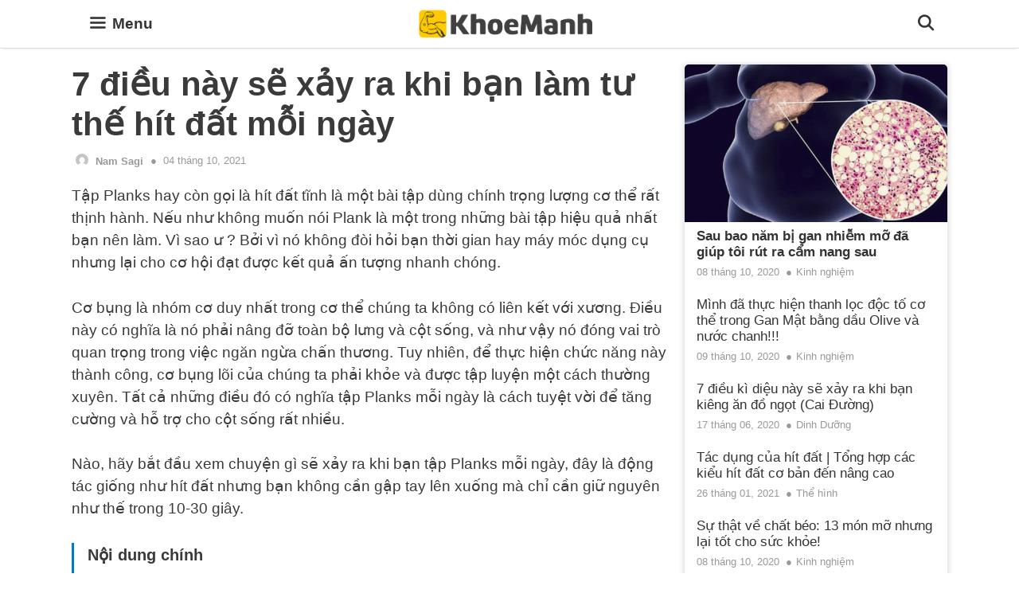

--- FILE ---
content_type: text/html; charset=UTF-8
request_url: https://khoemanh.vn/7-dieu-nay-se-xay-ra-khi-ban-lam-tu-the-hit-dat-moi-ngay/
body_size: 29405
content:
<!DOCTYPE html>
<html lang="en-US" prefix="og: https://ogp.me/ns#">
<head>
    <meta charset="UTF-8">
    <link rel="profile" href="https://gmpg.org/xfn/11">
    
<!-- Search Engine Optimization by Rank Math - https://rankmath.com/ -->
<title>7 điều này sẽ xảy ra khi bạn làm tư thế hít đất mỗi ngày - KhoeManh.vn</title>
<meta name="description" content="Tập Planks hay còn gọi là&nbsp;hít đất tĩnh&nbsp;là một bài tập dùng chính trọng lượng cơ thể rất thịnh hành. Nếu như không muốn nói Plank là một trong những"/>
<meta name="robots" content="follow, index, max-snippet:-1, max-video-preview:-1, max-image-preview:large"/>
<link rel="canonical" href="https://khoemanh.vn/7-dieu-nay-se-xay-ra-khi-ban-lam-tu-the-hit-dat-moi-ngay/" />
<meta property="og:locale" content="en_US" />
<meta property="og:type" content="article" />
<meta property="og:title" content="7 điều này sẽ xảy ra khi bạn làm tư thế hít đất mỗi ngày - KhoeManh.vn" />
<meta property="og:description" content="Tập Planks hay còn gọi là&nbsp;hít đất tĩnh&nbsp;là một bài tập dùng chính trọng lượng cơ thể rất thịnh hành. Nếu như không muốn nói Plank là một trong những" />
<meta property="og:url" content="https://khoemanh.vn/7-dieu-nay-se-xay-ra-khi-ban-lam-tu-the-hit-dat-moi-ngay/" />
<meta property="og:site_name" content="KhoeManh.vn" />
<meta property="article:section" content="Kinh nghiệm" />
<meta property="og:updated_time" content="2021-10-04T19:27:38+07:00" />
<meta property="og:image" content="https://khoemanh.vn/wp-content/uploads/2020/10/hit-dat-moi-ngay-co-tot-khong-1_800x502.jpg" />
<meta property="og:image:secure_url" content="https://khoemanh.vn/wp-content/uploads/2020/10/hit-dat-moi-ngay-co-tot-khong-1_800x502.jpg" />
<meta property="og:image:width" content="800" />
<meta property="og:image:height" content="502" />
<meta property="og:image:alt" content="7 điều này sẽ xảy ra khi bạn làm tư thế hít đất mỗi ngày" />
<meta property="og:image:type" content="image/jpeg" />
<meta property="og:video" content="https://www.youtube.com/embed/RFiyGkXaKZ4" />
<meta property="video:duration" content="203" />
<meta name="twitter:card" content="summary_large_image" />
<meta name="twitter:title" content="7 điều này sẽ xảy ra khi bạn làm tư thế hít đất mỗi ngày - KhoeManh.vn" />
<meta name="twitter:description" content="Tập Planks hay còn gọi là&nbsp;hít đất tĩnh&nbsp;là một bài tập dùng chính trọng lượng cơ thể rất thịnh hành. Nếu như không muốn nói Plank là một trong những" />
<meta name="twitter:image" content="https://khoemanh.vn/wp-content/uploads/2020/10/hit-dat-moi-ngay-co-tot-khong-1_800x502.jpg" />
<meta name="twitter:label1" content="Written by" />
<meta name="twitter:data1" content="Nam Sagi" />
<meta name="twitter:label2" content="Time to read" />
<meta name="twitter:data2" content="5 minutes" />
<script type="application/ld+json" class="rank-math-schema">{"@context":"https://schema.org","@graph":[{"@type":["Person","Organization"],"@id":"https://khoemanh.vn/#person","name":"Kho\u1ebb M\u1ea1nh","logo":{"@type":"ImageObject","@id":"https://khoemanh.vn/#logo","url":"https://khoemanh.vn/wp-content/uploads/2021/01/4.png","contentUrl":"https://khoemanh.vn/wp-content/uploads/2021/01/4.png","caption":"Kho\u1ebb M\u1ea1nh","inLanguage":"en-US","width":"1000","height":"1000"},"image":{"@type":"ImageObject","@id":"https://khoemanh.vn/#logo","url":"https://khoemanh.vn/wp-content/uploads/2021/01/4.png","contentUrl":"https://khoemanh.vn/wp-content/uploads/2021/01/4.png","caption":"Kho\u1ebb M\u1ea1nh","inLanguage":"en-US","width":"1000","height":"1000"}},{"@type":"WebSite","@id":"https://khoemanh.vn/#website","url":"https://khoemanh.vn","name":"Kho\u1ebb M\u1ea1nh","publisher":{"@id":"https://khoemanh.vn/#person"},"inLanguage":"en-US"},{"@type":"ImageObject","@id":"https://khoemanh.vn/wp-content/uploads/2020/10/hit-dat-moi-ngay-co-tot-khong-1_800x502.jpg","url":"https://khoemanh.vn/wp-content/uploads/2020/10/hit-dat-moi-ngay-co-tot-khong-1_800x502.jpg","width":"800","height":"502","inLanguage":"en-US"},{"@type":"WebPage","@id":"https://khoemanh.vn/7-dieu-nay-se-xay-ra-khi-ban-lam-tu-the-hit-dat-moi-ngay/#webpage","url":"https://khoemanh.vn/7-dieu-nay-se-xay-ra-khi-ban-lam-tu-the-hit-dat-moi-ngay/","name":"7 \u0111i\u1ec1u n\u00e0y s\u1ebd x\u1ea3y ra khi b\u1ea1n l\u00e0m t\u01b0 th\u1ebf h\u00edt \u0111\u1ea5t m\u1ed7i ng\u00e0y - KhoeManh.vn","datePublished":"2020-10-09T02:14:27+07:00","dateModified":"2021-10-04T19:27:38+07:00","isPartOf":{"@id":"https://khoemanh.vn/#website"},"primaryImageOfPage":{"@id":"https://khoemanh.vn/wp-content/uploads/2020/10/hit-dat-moi-ngay-co-tot-khong-1_800x502.jpg"},"inLanguage":"en-US"},{"@type":"VideoObject","name":"7 \u0111i\u1ec1u n\u00e0y s\u1ebd x\u1ea3y ra khi b\u1ea1n l\u00e0m t\u01b0 th\u1ebf h\u00edt \u0111\u1ea5t m\u1ed7i ng\u00e0y - KhoeManh.vn","description":"T\u1eadp Planks hay c\u00f2n g\u1ecdi l\u00e0&nbsp;h\u00edt \u0111\u1ea5t t\u0129nh&nbsp;l\u00e0 m\u1ed9t b\u00e0i t\u1eadp d\u00f9ng ch\u00ednh tr\u1ecdng l\u01b0\u1ee3ng c\u01a1 th\u1ec3 r\u1ea5t th\u1ecbnh h\u00e0nh. N\u1ebfu nh\u01b0 kh\u00f4ng mu\u1ed1n n\u00f3i Plank l\u00e0 m\u1ed9t trong nh\u1eefng","uploadDate":"2015-05-24","thumbnailUrl":"https://khoemanh.vn/wp-content/uploads/2020/10/hit-dat-moi-ngay-co-tot-khong-1_800x502.jpg","embedUrl":"https://www.youtube.com/embed/RFiyGkXaKZ4","duration":"PT3M23S","width":"1280","height":"720","isFamilyFriendly":"1","@id":"https://khoemanh.vn/7-dieu-nay-se-xay-ra-khi-ban-lam-tu-the-hit-dat-moi-ngay/#schema-51268","isPartOf":{"@id":"https://khoemanh.vn/7-dieu-nay-se-xay-ra-khi-ban-lam-tu-the-hit-dat-moi-ngay/#webpage"},"publisher":{"@id":"https://khoemanh.vn/#person"},"inLanguage":"en-US","mainEntityOfPage":{"@id":"https://khoemanh.vn/7-dieu-nay-se-xay-ra-khi-ban-lam-tu-the-hit-dat-moi-ngay/#webpage"}}]}</script>
<!-- /Rank Math WordPress SEO plugin -->

<link rel="alternate" type="application/rss+xml" title="KhoeManh.vn &raquo; Feed" href="https://khoemanh.vn/feed/" />
<link rel="alternate" type="application/rss+xml" title="KhoeManh.vn &raquo; Comments Feed" href="https://khoemanh.vn/comments/feed/" />
	<link rel="alternate" type="application/rss+xml" title="KhoeManh.vn &raquo; 7 điều này sẽ xảy ra khi bạn làm tư thế hít đất mỗi ngày Comments Feed" href="https://khoemanh.vn/7-dieu-nay-se-xay-ra-khi-ban-lam-tu-the-hit-dat-moi-ngay/feed/" />
<link rel="alternate" title="oEmbed (JSON)" type="application/json+oembed" href="https://khoemanh.vn/wp-json/oembed/1.0/embed?url=https%3A%2F%2Fkhoemanh.vn%2F7-dieu-nay-se-xay-ra-khi-ban-lam-tu-the-hit-dat-moi-ngay%2F" />
<link rel="alternate" title="oEmbed (XML)" type="text/xml+oembed" href="https://khoemanh.vn/wp-json/oembed/1.0/embed?url=https%3A%2F%2Fkhoemanh.vn%2F7-dieu-nay-se-xay-ra-khi-ban-lam-tu-the-hit-dat-moi-ngay%2F&#038;format=xml" />
<style id='wp-img-auto-sizes-contain-inline-css'>
img:is([sizes=auto i],[sizes^="auto," i]){contain-intrinsic-size:3000px 1500px}
/*# sourceURL=wp-img-auto-sizes-contain-inline-css */
</style>
<style id='wp-emoji-styles-inline-css'>

	img.wp-smiley, img.emoji {
		display: inline !important;
		border: none !important;
		box-shadow: none !important;
		height: 1em !important;
		width: 1em !important;
		margin: 0 0.07em !important;
		vertical-align: -0.1em !important;
		background: none !important;
		padding: 0 !important;
	}
/*# sourceURL=wp-emoji-styles-inline-css */
</style>
<style id='wp-block-library-inline-css'>
:root{--wp-block-synced-color:#7a00df;--wp-block-synced-color--rgb:122,0,223;--wp-bound-block-color:var(--wp-block-synced-color);--wp-editor-canvas-background:#ddd;--wp-admin-theme-color:#007cba;--wp-admin-theme-color--rgb:0,124,186;--wp-admin-theme-color-darker-10:#006ba1;--wp-admin-theme-color-darker-10--rgb:0,107,160.5;--wp-admin-theme-color-darker-20:#005a87;--wp-admin-theme-color-darker-20--rgb:0,90,135;--wp-admin-border-width-focus:2px}@media (min-resolution:192dpi){:root{--wp-admin-border-width-focus:1.5px}}.wp-element-button{cursor:pointer}:root .has-very-light-gray-background-color{background-color:#eee}:root .has-very-dark-gray-background-color{background-color:#313131}:root .has-very-light-gray-color{color:#eee}:root .has-very-dark-gray-color{color:#313131}:root .has-vivid-green-cyan-to-vivid-cyan-blue-gradient-background{background:linear-gradient(135deg,#00d084,#0693e3)}:root .has-purple-crush-gradient-background{background:linear-gradient(135deg,#34e2e4,#4721fb 50%,#ab1dfe)}:root .has-hazy-dawn-gradient-background{background:linear-gradient(135deg,#faaca8,#dad0ec)}:root .has-subdued-olive-gradient-background{background:linear-gradient(135deg,#fafae1,#67a671)}:root .has-atomic-cream-gradient-background{background:linear-gradient(135deg,#fdd79a,#004a59)}:root .has-nightshade-gradient-background{background:linear-gradient(135deg,#330968,#31cdcf)}:root .has-midnight-gradient-background{background:linear-gradient(135deg,#020381,#2874fc)}:root{--wp--preset--font-size--normal:16px;--wp--preset--font-size--huge:42px}.has-regular-font-size{font-size:1em}.has-larger-font-size{font-size:2.625em}.has-normal-font-size{font-size:var(--wp--preset--font-size--normal)}.has-huge-font-size{font-size:var(--wp--preset--font-size--huge)}.has-text-align-center{text-align:center}.has-text-align-left{text-align:left}.has-text-align-right{text-align:right}.has-fit-text{white-space:nowrap!important}#end-resizable-editor-section{display:none}.aligncenter{clear:both}.items-justified-left{justify-content:flex-start}.items-justified-center{justify-content:center}.items-justified-right{justify-content:flex-end}.items-justified-space-between{justify-content:space-between}.screen-reader-text{border:0;clip-path:inset(50%);height:1px;margin:-1px;overflow:hidden;padding:0;position:absolute;width:1px;word-wrap:normal!important}.screen-reader-text:focus{background-color:#ddd;clip-path:none;color:#444;display:block;font-size:1em;height:auto;left:5px;line-height:normal;padding:15px 23px 14px;text-decoration:none;top:5px;width:auto;z-index:100000}html :where(.has-border-color){border-style:solid}html :where([style*=border-top-color]){border-top-style:solid}html :where([style*=border-right-color]){border-right-style:solid}html :where([style*=border-bottom-color]){border-bottom-style:solid}html :where([style*=border-left-color]){border-left-style:solid}html :where([style*=border-width]){border-style:solid}html :where([style*=border-top-width]){border-top-style:solid}html :where([style*=border-right-width]){border-right-style:solid}html :where([style*=border-bottom-width]){border-bottom-style:solid}html :where([style*=border-left-width]){border-left-style:solid}html :where(img[class*=wp-image-]){height:auto;max-width:100%}:where(figure){margin:0 0 1em}html :where(.is-position-sticky){--wp-admin--admin-bar--position-offset:var(--wp-admin--admin-bar--height,0px)}@media screen and (max-width:600px){html :where(.is-position-sticky){--wp-admin--admin-bar--position-offset:0px}}

/*# sourceURL=wp-block-library-inline-css */
</style><style id='wp-block-heading-inline-css'>
h1:where(.wp-block-heading).has-background,h2:where(.wp-block-heading).has-background,h3:where(.wp-block-heading).has-background,h4:where(.wp-block-heading).has-background,h5:where(.wp-block-heading).has-background,h6:where(.wp-block-heading).has-background{padding:1.25em 2.375em}h1.has-text-align-left[style*=writing-mode]:where([style*=vertical-lr]),h1.has-text-align-right[style*=writing-mode]:where([style*=vertical-rl]),h2.has-text-align-left[style*=writing-mode]:where([style*=vertical-lr]),h2.has-text-align-right[style*=writing-mode]:where([style*=vertical-rl]),h3.has-text-align-left[style*=writing-mode]:where([style*=vertical-lr]),h3.has-text-align-right[style*=writing-mode]:where([style*=vertical-rl]),h4.has-text-align-left[style*=writing-mode]:where([style*=vertical-lr]),h4.has-text-align-right[style*=writing-mode]:where([style*=vertical-rl]),h5.has-text-align-left[style*=writing-mode]:where([style*=vertical-lr]),h5.has-text-align-right[style*=writing-mode]:where([style*=vertical-rl]),h6.has-text-align-left[style*=writing-mode]:where([style*=vertical-lr]),h6.has-text-align-right[style*=writing-mode]:where([style*=vertical-rl]){rotate:180deg}
/*# sourceURL=https://khoemanh.vn/wp-includes/blocks/heading/style.min.css */
</style>
<style id='wp-block-image-inline-css'>
.wp-block-image>a,.wp-block-image>figure>a{display:inline-block}.wp-block-image img{box-sizing:border-box;height:auto;max-width:100%;vertical-align:bottom}@media not (prefers-reduced-motion){.wp-block-image img.hide{visibility:hidden}.wp-block-image img.show{animation:show-content-image .4s}}.wp-block-image[style*=border-radius] img,.wp-block-image[style*=border-radius]>a{border-radius:inherit}.wp-block-image.has-custom-border img{box-sizing:border-box}.wp-block-image.aligncenter{text-align:center}.wp-block-image.alignfull>a,.wp-block-image.alignwide>a{width:100%}.wp-block-image.alignfull img,.wp-block-image.alignwide img{height:auto;width:100%}.wp-block-image .aligncenter,.wp-block-image .alignleft,.wp-block-image .alignright,.wp-block-image.aligncenter,.wp-block-image.alignleft,.wp-block-image.alignright{display:table}.wp-block-image .aligncenter>figcaption,.wp-block-image .alignleft>figcaption,.wp-block-image .alignright>figcaption,.wp-block-image.aligncenter>figcaption,.wp-block-image.alignleft>figcaption,.wp-block-image.alignright>figcaption{caption-side:bottom;display:table-caption}.wp-block-image .alignleft{float:left;margin:.5em 1em .5em 0}.wp-block-image .alignright{float:right;margin:.5em 0 .5em 1em}.wp-block-image .aligncenter{margin-left:auto;margin-right:auto}.wp-block-image :where(figcaption){margin-bottom:1em;margin-top:.5em}.wp-block-image.is-style-circle-mask img{border-radius:9999px}@supports ((-webkit-mask-image:none) or (mask-image:none)) or (-webkit-mask-image:none){.wp-block-image.is-style-circle-mask img{border-radius:0;-webkit-mask-image:url('data:image/svg+xml;utf8,<svg viewBox="0 0 100 100" xmlns="http://www.w3.org/2000/svg"><circle cx="50" cy="50" r="50"/></svg>');mask-image:url('data:image/svg+xml;utf8,<svg viewBox="0 0 100 100" xmlns="http://www.w3.org/2000/svg"><circle cx="50" cy="50" r="50"/></svg>');mask-mode:alpha;-webkit-mask-position:center;mask-position:center;-webkit-mask-repeat:no-repeat;mask-repeat:no-repeat;-webkit-mask-size:contain;mask-size:contain}}:root :where(.wp-block-image.is-style-rounded img,.wp-block-image .is-style-rounded img){border-radius:9999px}.wp-block-image figure{margin:0}.wp-lightbox-container{display:flex;flex-direction:column;position:relative}.wp-lightbox-container img{cursor:zoom-in}.wp-lightbox-container img:hover+button{opacity:1}.wp-lightbox-container button{align-items:center;backdrop-filter:blur(16px) saturate(180%);background-color:#5a5a5a40;border:none;border-radius:4px;cursor:zoom-in;display:flex;height:20px;justify-content:center;opacity:0;padding:0;position:absolute;right:16px;text-align:center;top:16px;width:20px;z-index:100}@media not (prefers-reduced-motion){.wp-lightbox-container button{transition:opacity .2s ease}}.wp-lightbox-container button:focus-visible{outline:3px auto #5a5a5a40;outline:3px auto -webkit-focus-ring-color;outline-offset:3px}.wp-lightbox-container button:hover{cursor:pointer;opacity:1}.wp-lightbox-container button:focus{opacity:1}.wp-lightbox-container button:focus,.wp-lightbox-container button:hover,.wp-lightbox-container button:not(:hover):not(:active):not(.has-background){background-color:#5a5a5a40;border:none}.wp-lightbox-overlay{box-sizing:border-box;cursor:zoom-out;height:100vh;left:0;overflow:hidden;position:fixed;top:0;visibility:hidden;width:100%;z-index:100000}.wp-lightbox-overlay .close-button{align-items:center;cursor:pointer;display:flex;justify-content:center;min-height:40px;min-width:40px;padding:0;position:absolute;right:calc(env(safe-area-inset-right) + 16px);top:calc(env(safe-area-inset-top) + 16px);z-index:5000000}.wp-lightbox-overlay .close-button:focus,.wp-lightbox-overlay .close-button:hover,.wp-lightbox-overlay .close-button:not(:hover):not(:active):not(.has-background){background:none;border:none}.wp-lightbox-overlay .lightbox-image-container{height:var(--wp--lightbox-container-height);left:50%;overflow:hidden;position:absolute;top:50%;transform:translate(-50%,-50%);transform-origin:top left;width:var(--wp--lightbox-container-width);z-index:9999999999}.wp-lightbox-overlay .wp-block-image{align-items:center;box-sizing:border-box;display:flex;height:100%;justify-content:center;margin:0;position:relative;transform-origin:0 0;width:100%;z-index:3000000}.wp-lightbox-overlay .wp-block-image img{height:var(--wp--lightbox-image-height);min-height:var(--wp--lightbox-image-height);min-width:var(--wp--lightbox-image-width);width:var(--wp--lightbox-image-width)}.wp-lightbox-overlay .wp-block-image figcaption{display:none}.wp-lightbox-overlay button{background:none;border:none}.wp-lightbox-overlay .scrim{background-color:#fff;height:100%;opacity:.9;position:absolute;width:100%;z-index:2000000}.wp-lightbox-overlay.active{visibility:visible}@media not (prefers-reduced-motion){.wp-lightbox-overlay.active{animation:turn-on-visibility .25s both}.wp-lightbox-overlay.active img{animation:turn-on-visibility .35s both}.wp-lightbox-overlay.show-closing-animation:not(.active){animation:turn-off-visibility .35s both}.wp-lightbox-overlay.show-closing-animation:not(.active) img{animation:turn-off-visibility .25s both}.wp-lightbox-overlay.zoom.active{animation:none;opacity:1;visibility:visible}.wp-lightbox-overlay.zoom.active .lightbox-image-container{animation:lightbox-zoom-in .4s}.wp-lightbox-overlay.zoom.active .lightbox-image-container img{animation:none}.wp-lightbox-overlay.zoom.active .scrim{animation:turn-on-visibility .4s forwards}.wp-lightbox-overlay.zoom.show-closing-animation:not(.active){animation:none}.wp-lightbox-overlay.zoom.show-closing-animation:not(.active) .lightbox-image-container{animation:lightbox-zoom-out .4s}.wp-lightbox-overlay.zoom.show-closing-animation:not(.active) .lightbox-image-container img{animation:none}.wp-lightbox-overlay.zoom.show-closing-animation:not(.active) .scrim{animation:turn-off-visibility .4s forwards}}@keyframes show-content-image{0%{visibility:hidden}99%{visibility:hidden}to{visibility:visible}}@keyframes turn-on-visibility{0%{opacity:0}to{opacity:1}}@keyframes turn-off-visibility{0%{opacity:1;visibility:visible}99%{opacity:0;visibility:visible}to{opacity:0;visibility:hidden}}@keyframes lightbox-zoom-in{0%{transform:translate(calc((-100vw + var(--wp--lightbox-scrollbar-width))/2 + var(--wp--lightbox-initial-left-position)),calc(-50vh + var(--wp--lightbox-initial-top-position))) scale(var(--wp--lightbox-scale))}to{transform:translate(-50%,-50%) scale(1)}}@keyframes lightbox-zoom-out{0%{transform:translate(-50%,-50%) scale(1);visibility:visible}99%{visibility:visible}to{transform:translate(calc((-100vw + var(--wp--lightbox-scrollbar-width))/2 + var(--wp--lightbox-initial-left-position)),calc(-50vh + var(--wp--lightbox-initial-top-position))) scale(var(--wp--lightbox-scale));visibility:hidden}}
/*# sourceURL=https://khoemanh.vn/wp-includes/blocks/image/style.min.css */
</style>
<style id='wp-block-list-inline-css'>
ol,ul{box-sizing:border-box}:root :where(.wp-block-list.has-background){padding:1.25em 2.375em}
/*# sourceURL=https://khoemanh.vn/wp-includes/blocks/list/style.min.css */
</style>
<style id='wp-block-paragraph-inline-css'>
.is-small-text{font-size:.875em}.is-regular-text{font-size:1em}.is-large-text{font-size:2.25em}.is-larger-text{font-size:3em}.has-drop-cap:not(:focus):first-letter{float:left;font-size:8.4em;font-style:normal;font-weight:100;line-height:.68;margin:.05em .1em 0 0;text-transform:uppercase}body.rtl .has-drop-cap:not(:focus):first-letter{float:none;margin-left:.1em}p.has-drop-cap.has-background{overflow:hidden}:root :where(p.has-background){padding:1.25em 2.375em}:where(p.has-text-color:not(.has-link-color)) a{color:inherit}p.has-text-align-left[style*="writing-mode:vertical-lr"],p.has-text-align-right[style*="writing-mode:vertical-rl"]{rotate:180deg}
/*# sourceURL=https://khoemanh.vn/wp-includes/blocks/paragraph/style.min.css */
</style>
<style id='global-styles-inline-css'>
:root{--wp--preset--aspect-ratio--square: 1;--wp--preset--aspect-ratio--4-3: 4/3;--wp--preset--aspect-ratio--3-4: 3/4;--wp--preset--aspect-ratio--3-2: 3/2;--wp--preset--aspect-ratio--2-3: 2/3;--wp--preset--aspect-ratio--16-9: 16/9;--wp--preset--aspect-ratio--9-16: 9/16;--wp--preset--color--black: #000000;--wp--preset--color--cyan-bluish-gray: #abb8c3;--wp--preset--color--white: #ffffff;--wp--preset--color--pale-pink: #f78da7;--wp--preset--color--vivid-red: #cf2e2e;--wp--preset--color--luminous-vivid-orange: #ff6900;--wp--preset--color--luminous-vivid-amber: #fcb900;--wp--preset--color--light-green-cyan: #7bdcb5;--wp--preset--color--vivid-green-cyan: #00d084;--wp--preset--color--pale-cyan-blue: #8ed1fc;--wp--preset--color--vivid-cyan-blue: #0693e3;--wp--preset--color--vivid-purple: #9b51e0;--wp--preset--gradient--vivid-cyan-blue-to-vivid-purple: linear-gradient(135deg,rgb(6,147,227) 0%,rgb(155,81,224) 100%);--wp--preset--gradient--light-green-cyan-to-vivid-green-cyan: linear-gradient(135deg,rgb(122,220,180) 0%,rgb(0,208,130) 100%);--wp--preset--gradient--luminous-vivid-amber-to-luminous-vivid-orange: linear-gradient(135deg,rgb(252,185,0) 0%,rgb(255,105,0) 100%);--wp--preset--gradient--luminous-vivid-orange-to-vivid-red: linear-gradient(135deg,rgb(255,105,0) 0%,rgb(207,46,46) 100%);--wp--preset--gradient--very-light-gray-to-cyan-bluish-gray: linear-gradient(135deg,rgb(238,238,238) 0%,rgb(169,184,195) 100%);--wp--preset--gradient--cool-to-warm-spectrum: linear-gradient(135deg,rgb(74,234,220) 0%,rgb(151,120,209) 20%,rgb(207,42,186) 40%,rgb(238,44,130) 60%,rgb(251,105,98) 80%,rgb(254,248,76) 100%);--wp--preset--gradient--blush-light-purple: linear-gradient(135deg,rgb(255,206,236) 0%,rgb(152,150,240) 100%);--wp--preset--gradient--blush-bordeaux: linear-gradient(135deg,rgb(254,205,165) 0%,rgb(254,45,45) 50%,rgb(107,0,62) 100%);--wp--preset--gradient--luminous-dusk: linear-gradient(135deg,rgb(255,203,112) 0%,rgb(199,81,192) 50%,rgb(65,88,208) 100%);--wp--preset--gradient--pale-ocean: linear-gradient(135deg,rgb(255,245,203) 0%,rgb(182,227,212) 50%,rgb(51,167,181) 100%);--wp--preset--gradient--electric-grass: linear-gradient(135deg,rgb(202,248,128) 0%,rgb(113,206,126) 100%);--wp--preset--gradient--midnight: linear-gradient(135deg,rgb(2,3,129) 0%,rgb(40,116,252) 100%);--wp--preset--font-size--small: 13px;--wp--preset--font-size--medium: 20px;--wp--preset--font-size--large: 36px;--wp--preset--font-size--x-large: 42px;--wp--preset--spacing--20: 0.44rem;--wp--preset--spacing--30: 0.67rem;--wp--preset--spacing--40: 1rem;--wp--preset--spacing--50: 1.5rem;--wp--preset--spacing--60: 2.25rem;--wp--preset--spacing--70: 3.38rem;--wp--preset--spacing--80: 5.06rem;--wp--preset--shadow--natural: 6px 6px 9px rgba(0, 0, 0, 0.2);--wp--preset--shadow--deep: 12px 12px 50px rgba(0, 0, 0, 0.4);--wp--preset--shadow--sharp: 6px 6px 0px rgba(0, 0, 0, 0.2);--wp--preset--shadow--outlined: 6px 6px 0px -3px rgb(255, 255, 255), 6px 6px rgb(0, 0, 0);--wp--preset--shadow--crisp: 6px 6px 0px rgb(0, 0, 0);}:where(.is-layout-flex){gap: 0.5em;}:where(.is-layout-grid){gap: 0.5em;}body .is-layout-flex{display: flex;}.is-layout-flex{flex-wrap: wrap;align-items: center;}.is-layout-flex > :is(*, div){margin: 0;}body .is-layout-grid{display: grid;}.is-layout-grid > :is(*, div){margin: 0;}:where(.wp-block-columns.is-layout-flex){gap: 2em;}:where(.wp-block-columns.is-layout-grid){gap: 2em;}:where(.wp-block-post-template.is-layout-flex){gap: 1.25em;}:where(.wp-block-post-template.is-layout-grid){gap: 1.25em;}.has-black-color{color: var(--wp--preset--color--black) !important;}.has-cyan-bluish-gray-color{color: var(--wp--preset--color--cyan-bluish-gray) !important;}.has-white-color{color: var(--wp--preset--color--white) !important;}.has-pale-pink-color{color: var(--wp--preset--color--pale-pink) !important;}.has-vivid-red-color{color: var(--wp--preset--color--vivid-red) !important;}.has-luminous-vivid-orange-color{color: var(--wp--preset--color--luminous-vivid-orange) !important;}.has-luminous-vivid-amber-color{color: var(--wp--preset--color--luminous-vivid-amber) !important;}.has-light-green-cyan-color{color: var(--wp--preset--color--light-green-cyan) !important;}.has-vivid-green-cyan-color{color: var(--wp--preset--color--vivid-green-cyan) !important;}.has-pale-cyan-blue-color{color: var(--wp--preset--color--pale-cyan-blue) !important;}.has-vivid-cyan-blue-color{color: var(--wp--preset--color--vivid-cyan-blue) !important;}.has-vivid-purple-color{color: var(--wp--preset--color--vivid-purple) !important;}.has-black-background-color{background-color: var(--wp--preset--color--black) !important;}.has-cyan-bluish-gray-background-color{background-color: var(--wp--preset--color--cyan-bluish-gray) !important;}.has-white-background-color{background-color: var(--wp--preset--color--white) !important;}.has-pale-pink-background-color{background-color: var(--wp--preset--color--pale-pink) !important;}.has-vivid-red-background-color{background-color: var(--wp--preset--color--vivid-red) !important;}.has-luminous-vivid-orange-background-color{background-color: var(--wp--preset--color--luminous-vivid-orange) !important;}.has-luminous-vivid-amber-background-color{background-color: var(--wp--preset--color--luminous-vivid-amber) !important;}.has-light-green-cyan-background-color{background-color: var(--wp--preset--color--light-green-cyan) !important;}.has-vivid-green-cyan-background-color{background-color: var(--wp--preset--color--vivid-green-cyan) !important;}.has-pale-cyan-blue-background-color{background-color: var(--wp--preset--color--pale-cyan-blue) !important;}.has-vivid-cyan-blue-background-color{background-color: var(--wp--preset--color--vivid-cyan-blue) !important;}.has-vivid-purple-background-color{background-color: var(--wp--preset--color--vivid-purple) !important;}.has-black-border-color{border-color: var(--wp--preset--color--black) !important;}.has-cyan-bluish-gray-border-color{border-color: var(--wp--preset--color--cyan-bluish-gray) !important;}.has-white-border-color{border-color: var(--wp--preset--color--white) !important;}.has-pale-pink-border-color{border-color: var(--wp--preset--color--pale-pink) !important;}.has-vivid-red-border-color{border-color: var(--wp--preset--color--vivid-red) !important;}.has-luminous-vivid-orange-border-color{border-color: var(--wp--preset--color--luminous-vivid-orange) !important;}.has-luminous-vivid-amber-border-color{border-color: var(--wp--preset--color--luminous-vivid-amber) !important;}.has-light-green-cyan-border-color{border-color: var(--wp--preset--color--light-green-cyan) !important;}.has-vivid-green-cyan-border-color{border-color: var(--wp--preset--color--vivid-green-cyan) !important;}.has-pale-cyan-blue-border-color{border-color: var(--wp--preset--color--pale-cyan-blue) !important;}.has-vivid-cyan-blue-border-color{border-color: var(--wp--preset--color--vivid-cyan-blue) !important;}.has-vivid-purple-border-color{border-color: var(--wp--preset--color--vivid-purple) !important;}.has-vivid-cyan-blue-to-vivid-purple-gradient-background{background: var(--wp--preset--gradient--vivid-cyan-blue-to-vivid-purple) !important;}.has-light-green-cyan-to-vivid-green-cyan-gradient-background{background: var(--wp--preset--gradient--light-green-cyan-to-vivid-green-cyan) !important;}.has-luminous-vivid-amber-to-luminous-vivid-orange-gradient-background{background: var(--wp--preset--gradient--luminous-vivid-amber-to-luminous-vivid-orange) !important;}.has-luminous-vivid-orange-to-vivid-red-gradient-background{background: var(--wp--preset--gradient--luminous-vivid-orange-to-vivid-red) !important;}.has-very-light-gray-to-cyan-bluish-gray-gradient-background{background: var(--wp--preset--gradient--very-light-gray-to-cyan-bluish-gray) !important;}.has-cool-to-warm-spectrum-gradient-background{background: var(--wp--preset--gradient--cool-to-warm-spectrum) !important;}.has-blush-light-purple-gradient-background{background: var(--wp--preset--gradient--blush-light-purple) !important;}.has-blush-bordeaux-gradient-background{background: var(--wp--preset--gradient--blush-bordeaux) !important;}.has-luminous-dusk-gradient-background{background: var(--wp--preset--gradient--luminous-dusk) !important;}.has-pale-ocean-gradient-background{background: var(--wp--preset--gradient--pale-ocean) !important;}.has-electric-grass-gradient-background{background: var(--wp--preset--gradient--electric-grass) !important;}.has-midnight-gradient-background{background: var(--wp--preset--gradient--midnight) !important;}.has-small-font-size{font-size: var(--wp--preset--font-size--small) !important;}.has-medium-font-size{font-size: var(--wp--preset--font-size--medium) !important;}.has-large-font-size{font-size: var(--wp--preset--font-size--large) !important;}.has-x-large-font-size{font-size: var(--wp--preset--font-size--x-large) !important;}
/*# sourceURL=global-styles-inline-css */
</style>

<style id='classic-theme-styles-inline-css'>
/*! This file is auto-generated */
.wp-block-button__link{color:#fff;background-color:#32373c;border-radius:9999px;box-shadow:none;text-decoration:none;padding:calc(.667em + 2px) calc(1.333em + 2px);font-size:1.125em}.wp-block-file__button{background:#32373c;color:#fff;text-decoration:none}
/*# sourceURL=/wp-includes/css/classic-themes.min.css */
</style>
<link rel='stylesheet' id='dpsp-frontend-style-pro-css' href='https://khoemanh.vn/wp-content/plugins/social-pug/assets/dist/style-frontend-pro-jquery.2.13.0.css?ver=2.13.0' media='all' />
<link rel='stylesheet' id='action-trending-posts-css-css' href='https://khoemanh.vn/wp-content/plugins/action-trending-posts/assets/css/wpp.css?ver=5.2.4' media='all' />
<link rel='stylesheet' id='dashicons-css' href='https://khoemanh.vn/wp-includes/css/dashicons.min.css?ver=6.9' media='all' />
<link rel='stylesheet' id='generate-style-grid-css' href='https://khoemanh.vn/wp-content/themes/generatepress/assets/css/unsemantic-grid.min.css?ver=3.0.2' media='all' />
<link rel='stylesheet' id='generate-style-css' href='https://khoemanh.vn/wp-content/themes/generatepress/assets/css/style.min.css?ver=3.0.2' media='all' />
<style id='generate-style-inline-css'>
.no-featured-image-padding .featured-image {margin-left:-20px;margin-right:-20px;}.post-image-above-header .no-featured-image-padding .inside-article .featured-image {margin-top:-20px;}@media (max-width:768px){.no-featured-image-padding .featured-image {margin-left:-20px;margin-right:-20px;}.post-image-above-header .no-featured-image-padding .inside-article .featured-image {margin-top:-0px;}}.featured-image img {width: 800px;height: 400px;-o-object-fit: cover;object-fit: cover;}
body{background-color:#ffffff;color:#3a3a3a;}a{color:#007cba;}a:hover, a:focus, a:active{color:#077eba;}body .grid-container{max-width:1100px;}.wp-block-group__inner-container{max-width:1100px;margin-left:auto;margin-right:auto;}.site-header .header-image{width:150px;}.generate-back-to-top{font-size:20px;border-radius:3px;position:fixed;bottom:30px;right:30px;line-height:40px;width:40px;text-align:center;z-index:10;transition:opacity 300ms ease-in-out;}.navigation-search{position:absolute;left:-99999px;pointer-events:none;visibility:hidden;z-index:20;width:100%;top:0;transition:opacity 100ms ease-in-out;opacity:0;}.navigation-search.nav-search-active{left:0;right:0;pointer-events:auto;visibility:visible;opacity:1;}.navigation-search input[type="search"]{outline:0;border:0;vertical-align:bottom;line-height:1;opacity:0.9;width:100%;z-index:20;border-radius:0;-webkit-appearance:none;height:60px;}.navigation-search input::-ms-clear{display:none;width:0;height:0;}.navigation-search input::-ms-reveal{display:none;width:0;height:0;}.navigation-search input::-webkit-search-decoration, .navigation-search input::-webkit-search-cancel-button, .navigation-search input::-webkit-search-results-button, .navigation-search input::-webkit-search-results-decoration{display:none;}.main-navigation li.search-item{z-index:21;}li.search-item.active{transition:opacity 100ms ease-in-out;}.nav-left-sidebar .main-navigation li.search-item.active,.nav-right-sidebar .main-navigation li.search-item.active{width:auto;display:inline-block;float:right;}.gen-sidebar-nav .navigation-search{top:auto;bottom:0;}body, button, input, select, textarea{font-family:inherit;font-size:19px;}body{line-height:1.5;}.entry-content > [class*="wp-block-"]:not(:last-child){margin-bottom:1.5em;}.main-navigation a, .menu-toggle{font-weight:600;text-transform:capitalize;font-size:19px;}.main-navigation .main-nav ul ul li a{font-size:16px;}.widget-title{font-weight:bold;font-size:25px;}.sidebar .widget, .footer-widgets .widget{font-size:15px;}button:not(.menu-toggle),html input[type="button"],input[type="reset"],input[type="submit"],.button,.wp-block-button .wp-block-button__link{font-size:15px;}h1{font-weight:600;}h2{font-weight:bold;}h3{font-weight:bold;font-size:25px;}h4{font-weight:bold;font-size:20px;}h5{font-weight:bold;font-size:16px;}@media (max-width:768px){.main-title{font-size:20px;}h1{font-size:40px;}h2{font-size:25px;}}.top-bar{background-color:#636363;color:#ffffff;}.top-bar a{color:#ffffff;}.top-bar a:hover{color:#303030;}.site-header{background-color:#ffffff;color:#3a3a3a;}.site-header a{color:#3a3a3a;}.main-title a,.main-title a:hover{color:#333333;}.site-description{color:#757575;}.mobile-menu-control-wrapper .menu-toggle,.mobile-menu-control-wrapper .menu-toggle:hover,.mobile-menu-control-wrapper .menu-toggle:focus,.has-inline-mobile-toggle #site-navigation.toggled{background-color:rgba(0, 0, 0, 0.02);}.main-navigation,.main-navigation ul ul{background-color:#ffffff;}.main-navigation .main-nav ul li a,.menu-toggle, .main-navigation .menu-bar-items{color:#333333;}.main-navigation .main-nav ul li:hover > a,.main-navigation .main-nav ul li:focus > a, .main-navigation .main-nav ul li.sfHover > a, .main-navigation .menu-bar-item:hover > a, .main-navigation .menu-bar-item.sfHover > a{color:#333333;background-color:#ffffff;}button.menu-toggle:hover,button.menu-toggle:focus,.main-navigation .mobile-bar-items a,.main-navigation .mobile-bar-items a:hover,.main-navigation .mobile-bar-items a:focus{color:#333333;}.main-navigation .main-nav ul li[class*="current-menu-"] > a{color:#333333;background-color:#ffffff;}.main-navigation .main-nav ul li[class*="current-menu-"] > a:hover,.main-navigation .main-nav ul li[class*="current-menu-"].sfHover > a{color:#333333;background-color:#ffffff;}.navigation-search input[type="search"],.navigation-search input[type="search"]:active, .navigation-search input[type="search"]:focus, .main-navigation .main-nav ul li.search-item.active > a, .main-navigation .menu-bar-items .search-item.active > a{color:#333333;background-color:#ffffff;}.main-navigation ul ul{background-color:#ffffff;}.main-navigation .main-nav ul ul li a{color:#333333;}.main-navigation .main-nav ul ul li:hover > a,.main-navigation .main-nav ul ul li:focus > a,.main-navigation .main-nav ul ul li.sfHover > a{color:#333333;background-color:#ffffff;}.main-navigation .main-nav ul ul li[class*="current-menu-"] > a{color:#333333;background-color:#ffffff;}.main-navigation .main-nav ul ul li[class*="current-menu-"] > a:hover,.main-navigation .main-nav ul ul li[class*="current-menu-"].sfHover > a{color:#333333;background-color:#ffffff;}.separate-containers .inside-article, .separate-containers .comments-area, .separate-containers .page-header, .one-container .container, .separate-containers .paging-navigation, .inside-page-header{background-color:rgba(255,255,255,0);}.entry-title a{color:#0a0101;}.entry-title a:hover{color:#0a0000;}.entry-meta{color:#595959;}.entry-meta a{color:#727272;}.entry-meta a:hover{color:#0a0101;}.sidebar .widget{background-color:#ffffff;}.sidebar .widget .widget-title{color:#000000;}.footer-widgets{color:#ffffff;background-color:#323232;}.footer-widgets a{color:#ffffff;}.footer-widgets .widget-title{color:#ffffff;}.site-info{color:#ffffff;background-color:#111111;}.site-info a{color:#ffffff;}.site-info a:hover{color:#ffffff;}.footer-bar .widget_nav_menu .current-menu-item a{color:#ffffff;}input[type="text"],input[type="email"],input[type="url"],input[type="password"],input[type="search"],input[type="tel"],input[type="number"],textarea,select{color:#666666;background-color:#fafafa;border-color:#cccccc;}input[type="text"]:focus,input[type="email"]:focus,input[type="url"]:focus,input[type="password"]:focus,input[type="search"]:focus,input[type="tel"]:focus,input[type="number"]:focus,textarea:focus,select:focus{color:#666666;background-color:#ffffff;border-color:#bfbfbf;}button,html input[type="button"],input[type="reset"],input[type="submit"],a.button,a.wp-block-button__link:not(.has-background){color:#eb6b8c;background-color:rgba(104,104,104,0);}button:hover,html input[type="button"]:hover,input[type="reset"]:hover,input[type="submit"]:hover,a.button:hover,button:focus,html input[type="button"]:focus,input[type="reset"]:focus,input[type="submit"]:focus,a.button:focus,a.wp-block-button__link:not(.has-background):active,a.wp-block-button__link:not(.has-background):focus,a.wp-block-button__link:not(.has-background):hover{color:#ffffff;background-color:#ea8697;}a.generate-back-to-top{background-color:rgba( 0,0,0,0.4 );color:#ffffff;}a.generate-back-to-top:hover,a.generate-back-to-top:focus{background-color:rgba( 0,0,0,0.6 );color:#ffffff;}@media (max-width: 768px){.main-navigation .menu-bar-item:hover > a, .main-navigation .menu-bar-item.sfHover > a{background:none;color:#333333;}}.inside-top-bar{padding:10px;}.separate-containers .inside-article, .separate-containers .comments-area, .separate-containers .page-header, .separate-containers .paging-navigation, .one-container .site-content, .inside-page-header, .wp-block-group__inner-container{padding:20px 20px 40px 20px;}.entry-content .alignwide, body:not(.no-sidebar) .entry-content .alignfull{margin-left:-20px;width:calc(100% + 40px);max-width:calc(100% + 40px);}.one-container.right-sidebar .site-main,.one-container.both-right .site-main{margin-right:20px;}.one-container.left-sidebar .site-main,.one-container.both-left .site-main{margin-left:20px;}.one-container.both-sidebars .site-main{margin:0px 20px 0px 20px;}.main-navigation .main-nav ul li a,.menu-toggle,.main-navigation .mobile-bar-items a{padding-left:15px;padding-right:15px;}.main-navigation .main-nav ul ul li a{padding:10px 15px 10px 15px;}.main-navigation ul ul{width:220px;}.rtl .menu-item-has-children .dropdown-menu-toggle{padding-left:15px;}.menu-item-has-children .dropdown-menu-toggle{padding-right:15px;}.rtl .main-navigation .main-nav ul li.menu-item-has-children > a{padding-right:15px;}.site-info{padding:20px;}@media (max-width:768px){.separate-containers .inside-article, .separate-containers .comments-area, .separate-containers .page-header, .separate-containers .paging-navigation, .one-container .site-content, .inside-page-header, .wp-block-group__inner-container{padding:0px 20px 0px 20px;}.site-info{padding-right:10px;padding-left:10px;}.entry-content .alignwide, body:not(.no-sidebar) .entry-content .alignfull{margin-left:-20px;width:calc(100% + 40px);max-width:calc(100% + 40px);}}/* End cached CSS */@media (max-width: 768px){.main-navigation .menu-toggle,.main-navigation .mobile-bar-items,.sidebar-nav-mobile:not(#sticky-placeholder){display:block;}.main-navigation ul,.gen-sidebar-nav{display:none;}[class*="nav-float-"] .site-header .inside-header > *{float:none;clear:both;}}
.dynamic-author-image-rounded{border-radius:100%;}.dynamic-featured-image, .dynamic-author-image{vertical-align:middle;}.one-container.blog .dynamic-content-template:not(:last-child), .one-container.archive .dynamic-content-template:not(:last-child){padding-bottom:0px;}.dynamic-entry-excerpt > p:last-child{margin-bottom:0px;}
.navigation-branding .main-title{font-weight:bold;text-transform:none;font-size:25px;}@media (max-width: 768px){.navigation-branding .main-title{font-size:20px;}}
.main-navigation .main-nav ul li a,.menu-toggle,.main-navigation .mobile-bar-items a{transition: line-height 300ms ease}.main-navigation.toggled .main-nav > ul{background-color: #ffffff}
/*# sourceURL=generate-style-inline-css */
</style>
<link rel='stylesheet' id='generate-mobile-style-css' href='https://khoemanh.vn/wp-content/themes/generatepress/assets/css/mobile.min.css?ver=3.0.2' media='all' />
<link rel='stylesheet' id='generate-font-icons-css' href='https://khoemanh.vn/wp-content/themes/generatepress/assets/css/components/font-icons.min.css?ver=3.0.2' media='all' />
<link rel='stylesheet' id='generate-child-css' href='https://khoemanh.vn/wp-content/themes/khoemanh/style.css?ver=1609812240' media='all' />
<link rel='stylesheet' id='recent-posts-widget-with-thumbnails-public-style-css' href='https://khoemanh.vn/wp-content/plugins/recent-posts-widget-with-thumbnails/public.css?ver=7.1.1' media='all' />
<link rel='stylesheet' id='wpzoom-social-icons-socicon-css' href='https://khoemanh.vn/wp-content/plugins/social-icons-widget-by-wpzoom/assets/css/wpzoom-socicon.css?ver=1764935947' media='all' />
<link rel='stylesheet' id='wpzoom-social-icons-genericons-css' href='https://khoemanh.vn/wp-content/plugins/social-icons-widget-by-wpzoom/assets/css/genericons.css?ver=1764935947' media='all' />
<link rel='stylesheet' id='wpzoom-social-icons-academicons-css' href='https://khoemanh.vn/wp-content/plugins/social-icons-widget-by-wpzoom/assets/css/academicons.min.css?ver=1764935947' media='all' />
<link rel='stylesheet' id='wpzoom-social-icons-font-awesome-3-css' href='https://khoemanh.vn/wp-content/plugins/social-icons-widget-by-wpzoom/assets/css/font-awesome-3.min.css?ver=1764935947' media='all' />
<link rel='stylesheet' id='wpzoom-social-icons-styles-css' href='https://khoemanh.vn/wp-content/plugins/social-icons-widget-by-wpzoom/assets/css/wpzoom-social-icons-styles.css?ver=1764935947' media='all' />
<link rel='stylesheet' id='generate-blog-columns-css' href='https://khoemanh.vn/wp-content/plugins/gp-premium/blog/functions/css/columns.min.css?ver=2.0.3' media='all' />
<link rel='stylesheet' id='generate-sticky-css' href='https://khoemanh.vn/wp-content/plugins/gp-premium/menu-plus/functions/css/sticky.min.css?ver=2.0.3' media='all' />
<link rel='stylesheet' id='generate-offside-css' href='https://khoemanh.vn/wp-content/plugins/gp-premium/menu-plus/functions/css/offside.min.css?ver=2.0.3' media='all' />
<style id='generate-offside-inline-css'>
.slideout-navigation.main-navigation .main-nav ul li a{font-weight:600;text-transform:none;}.slideout-navigation, .slideout-navigation a{color:#333333;}.slideout-navigation button.slideout-exit{color:#333333;padding-left:15px;padding-right:15px;}.slideout-navigation .dropdown-menu-toggle:before{content:"\f107";}.slideout-navigation .sfHover > a .dropdown-menu-toggle:before{content:"\f106";}@media (max-width: 768px){.menu-bar-item.slideout-toggle{display:none;}}
/*# sourceURL=generate-offside-inline-css */
</style>
<link rel='stylesheet' id='gp-premium-icons-css' href='https://khoemanh.vn/wp-content/plugins/gp-premium/general/icons/icons.min.css?ver=2.0.3' media='all' />
<link rel='stylesheet' id='generate-navigation-branding-css' href='https://khoemanh.vn/wp-content/plugins/gp-premium/menu-plus/functions/css/navigation-branding.min.css?ver=2.0.3' media='all' />
<style id='generate-navigation-branding-inline-css'>
@media (max-width: 768px){.site-header, #site-navigation, #sticky-navigation{display:none !important;opacity:0.0;}#mobile-header{display:block !important;width:100% !important;}#mobile-header .main-nav > ul{display:none;}#mobile-header.toggled .main-nav > ul, #mobile-header .menu-toggle, #mobile-header .mobile-bar-items{display:block;}#mobile-header .main-nav{-ms-flex:0 0 100%;flex:0 0 100%;-webkit-box-ordinal-group:5;-ms-flex-order:4;order:4;}}.main-navigation .sticky-navigation-logo, .main-navigation.navigation-stick .site-logo:not(.mobile-header-logo){display:none;}.main-navigation.navigation-stick .sticky-navigation-logo{display:block;}.navigation-branding img, .site-logo.mobile-header-logo img{height:60px;width:auto;}.navigation-branding .main-title{line-height:60px;}@media (max-width: 1110px){#site-navigation .navigation-branding, #sticky-navigation .navigation-branding{margin-left:10px;}}@media (max-width: 768px){.main-navigation:not(.slideout-navigation) .main-nav{-ms-flex:0 0 100%;flex:0 0 100%;}.main-navigation:not(.slideout-navigation) .inside-navigation{-ms-flex-wrap:wrap;flex-wrap:wrap;display:-webkit-box;display:-ms-flexbox;display:flex;}.nav-aligned-center .navigation-branding, .nav-aligned-left .navigation-branding{margin-right:auto;}.nav-aligned-center  .main-navigation.has-branding:not(.slideout-navigation) .inside-navigation .main-nav,.nav-aligned-center  .main-navigation.has-sticky-branding.navigation-stick .inside-navigation .main-nav,.nav-aligned-left  .main-navigation.has-branding:not(.slideout-navigation) .inside-navigation .main-nav,.nav-aligned-left  .main-navigation.has-sticky-branding.navigation-stick .inside-navigation .main-nav{margin-right:0px;}}
/*# sourceURL=generate-navigation-branding-inline-css */
</style>
<link rel='preload' as='font'  id='wpzoom-social-icons-font-academicons-woff2-css' href='https://khoemanh.vn/wp-content/plugins/social-icons-widget-by-wpzoom/assets/font/academicons.woff2?v=1.9.2' type='font/woff2' crossorigin />
<link rel='preload' as='font'  id='wpzoom-social-icons-font-fontawesome-3-woff2-css' href='https://khoemanh.vn/wp-content/plugins/social-icons-widget-by-wpzoom/assets/font/fontawesome-webfont.woff2?v=4.7.0' type='font/woff2' crossorigin />
<link rel='preload' as='font'  id='wpzoom-social-icons-font-genericons-woff-css' href='https://khoemanh.vn/wp-content/plugins/social-icons-widget-by-wpzoom/assets/font/Genericons.woff' type='font/woff' crossorigin />
<link rel='preload' as='font'  id='wpzoom-social-icons-font-socicon-woff2-css' href='https://khoemanh.vn/wp-content/plugins/social-icons-widget-by-wpzoom/assets/font/socicon.woff2?v=4.5.3' type='font/woff2' crossorigin />
<link rel='stylesheet' id='slick-css' href='https://khoemanh.vn/wp-content/themes/khoemanh/assets/css/slick.css?ver=2.0.3' media='all' />
<link rel='stylesheet' id='slick-theme-css' href='https://khoemanh.vn/wp-content/themes/khoemanh/assets/css/slick-theme.css?ver=2.0.3' media='all' />
<link rel='stylesheet' id='bootstrap-css' href='https://khoemanh.vn/wp-content/themes/khoemanh/assets/css/modal_bootstrap.css?ver=2.0.3' media='all' />
<link rel='stylesheet' id='khoemanh-css' href='https://khoemanh.vn/wp-content/themes/khoemanh/assets/css/khoemanh.css?ver=2.3.0' media='all' />
<style id='rocket-lazyload-inline-css'>
.rll-youtube-player{position:relative;padding-bottom:56.23%;height:0;overflow:hidden;max-width:100%;}.rll-youtube-player:focus-within{outline: 2px solid currentColor;outline-offset: 5px;}.rll-youtube-player iframe{position:absolute;top:0;left:0;width:100%;height:100%;z-index:100;background:0 0}.rll-youtube-player img{bottom:0;display:block;left:0;margin:auto;max-width:100%;width:100%;position:absolute;right:0;top:0;border:none;height:auto;-webkit-transition:.4s all;-moz-transition:.4s all;transition:.4s all}.rll-youtube-player img:hover{-webkit-filter:brightness(75%)}.rll-youtube-player .play{height:100%;width:100%;left:0;top:0;position:absolute;background:url(https://khoemanh.vn/wp-content/plugins/rocket-lazy-load/assets/img/youtube.png) no-repeat center;background-color: transparent !important;cursor:pointer;border:none;}.wp-embed-responsive .wp-has-aspect-ratio .rll-youtube-player{position:absolute;padding-bottom:0;width:100%;height:100%;top:0;bottom:0;left:0;right:0}
/*# sourceURL=rocket-lazyload-inline-css */
</style>
<script id="wpp-json" type="application/json">
{"sampling_active":0,"sampling_rate":100,"ajax_url":"https:\/\/khoemanh.vn\/wp-json\/action-trending-posts\/v1\/popular-posts","ID":134,"token":"61744f0da7","lang":0,"debug":0}
//# sourceURL=wpp-json
</script>
<script src="https://khoemanh.vn/wp-content/plugins/action-trending-posts/assets/js/wpp.min.js?ver=5.2.4" id="wpp-js-js"></script>
<link rel="https://api.w.org/" href="https://khoemanh.vn/wp-json/" /><link rel="alternate" title="JSON" type="application/json" href="https://khoemanh.vn/wp-json/wp/v2/posts/134" /><link rel="EditURI" type="application/rsd+xml" title="RSD" href="https://khoemanh.vn/xmlrpc.php?rsd" />
<meta name="generator" content="WordPress 6.9" />
<link rel='shortlink' href='https://khoemanh.vn/?p=134' />
<style>
        .cw-topsearch{display:inline-block;width:100%;padding: 15px 10px;}
        .cw-topsearch ul{margin-left:0 !important;display: inline-block;}
        .cw-topsearch ul li{ display: inline-block;}.cw-topsearch li {float: left;display: inline-block;padding: 2px 10px;margin: 5px;background: #ddd;color: #333;border-radius:3px;}
        .cw-topsearch li a {color: #333;    font-size: 15px;}</style><style type="text/css" data-source="Grow Social by Mediavine">
					@media screen and ( max-width : 720px ) {
						#dpsp-floating-sidebar.dpsp-hide-on-mobile { display: none !important; }
					}
				
					@media screen and ( max-width : 720px ) {
						.dpsp-share-text.dpsp-hide-on-mobile { display: none !important; }
					}
				</style><link rel="pingback" href="https://khoemanh.vn/xmlrpc.php">
<meta name="viewport" content="width=device-width, initial-scale=1, maximum-scale=1, user-scalable=0"/><!-- Facebook Pixel Code -->
<script>
  !function(f,b,e,v,n,t,s)
  {if(f.fbq)return;n=f.fbq=function(){n.callMethod?
  n.callMethod.apply(n,arguments):n.queue.push(arguments)};
  if(!f._fbq)f._fbq=n;n.push=n;n.loaded=!0;n.version='2.0';
  n.queue=[];t=b.createElement(e);t.async=!0;
  t.src=v;s=b.getElementsByTagName(e)[0];
  s.parentNode.insertBefore(t,s)}(window, document,'script',
  'https://connect.facebook.net/en_US/fbevents.js');
  fbq('init', '315877212624003');
  fbq('track', 'PageView');
</script>
<noscript><img height="1" width="1" style="display:none"
  src="https://www.facebook.com/tr?id=315877212624003&ev=PageView&noscript=1"
/></noscript>
<!-- End Facebook Pixel Code --><!-- Global site tag (gtag.js) - Google Analytics -->
<script async src="https://www.googletagmanager.com/gtag/js?id=UA-105051784-18"></script>
<script>
  window.dataLayer = window.dataLayer || [];
  function gtag(){dataLayer.push(arguments);}
  gtag('js', new Date());

  gtag('config', 'UA-105051784-18');
</script>
<link rel="icon" href="https://khoemanh.vn/wp-content/uploads/2021/01/cropped-fav-den-3a-32x32.png" sizes="32x32" />
<link rel="icon" href="https://khoemanh.vn/wp-content/uploads/2021/01/cropped-fav-den-3a-192x192.png" sizes="192x192" />
<link rel="apple-touch-icon" href="https://khoemanh.vn/wp-content/uploads/2021/01/cropped-fav-den-3a-180x180.png" />
<meta name="msapplication-TileImage" content="https://khoemanh.vn/wp-content/uploads/2021/01/cropped-fav-den-3a-270x270.png" />
		<style id="wp-custom-css">
			.inside-header {
	display: -webkit-box;
	display: -ms-flexbox;
	display: flex;
	-webkit-box-align: center;
	    -ms-flex-align: center;
	        align-items: center;
}

.header-widget {
	order: 10;
	overflow: visible;
}

.nav-float-right .header-widget {
	top: auto;
}

.nav-float-right .header-widget .widget {
	padding-bottom: 0;
}

.site-branding,
.site-logo, .sticky-navigation-logo {
	position: absolute;
	left: 50%;
	-webkit-transform: translateX(-50%);
	        transform: translateX(-50%);
	z-index: 200;
}
#mobile-header .mobile-bar-items {
	-webkit-box-ordinal-group: 5;
	-ms-flex-order: 4;
	order: 4;
	margin-left: auto;
}
#site-navigation {
	float: none;
	width: 100%;
}

.main-navigation:not(.slideout-navigation):not(.mobile-header-navigation) .main-nav > ul {
	display: -webkit-box;
	display: -ms-flexbox;
	display: flex;
}

.main-navigation .menu-item-separator {
	-webkit-box-flex: 1;
	    -ms-flex-positive: 1;
	        flex-grow: 1;
}

.main-navigation .menu-item-separator a {
	font-size: 0;
	background: transparent !important;
}

.slideout-navigation .menu-item-separator,
.main-navigation.toggled .menu-item-separator{
	display: none !important;
}
.search-item.menu-item-align-right{right:0;position:absolute;}
@media (max-width: 768px) {
	.inside-header>:not(:last-child):not(.main-navigation) {
		margin-bottom: 0;
        }
}		</style>
		<noscript><style id="rocket-lazyload-nojs-css">.rll-youtube-player, [data-lazy-src]{display:none !important;}</style></noscript></head>

<body data-rsssl=1 class="wp-singular post-template-default single single-post postid-134 single-format-standard wp-custom-logo wp-embed-responsive wp-theme-generatepress wp-child-theme-khoemanh post-image-above-header post-image-aligned-center slideout-enabled slideout-both sticky-menu-slide sticky-enabled both-sticky-menu mobile-header mobile-header-logo mobile-header-sticky has-grow-sidebar right-sidebar nav-below-header separate-containers fluid-header active-footer-widgets-3 nav-search-enabled nav-aligned-left header-aligned-left dropdown-hover featured-image-active" itemtype="https://schema.org/Blog" itemscope>
    <a class="screen-reader-text skip-link" href="#content" title="Skip to content">Skip to content</a>		<nav id="mobile-header" data-auto-hide-sticky=&quot;true&quot; class="main-navigation mobile-header-navigation has-branding has-sticky-branding" itemtype="https://schema.org/SiteNavigationElement" itemscope>
			<div class="inside-navigation grid-container grid-parent">
				<form method="get" class="search-form navigation-search" action="https://khoemanh.vn/">
					<input type="search" class="search-field" value="" name="s" title="Search" />
				</form><div class="site-logo mobile-header-logo">
						<a href="https://khoemanh.vn/" title="KhoeManh.vn" rel="home">
							<img src="data:image/svg+xml,%3Csvg%20xmlns='http://www.w3.org/2000/svg'%20viewBox='0%200%202110%20542'%3E%3C/svg%3E" alt="KhoeManh.vn" class="is-logo-image" width="2110" height="542" data-lazy-src="https://khoemanh.vn/wp-content/uploads/2021/01/logo-3-8-xam-3A3A3A.png" /><noscript><img src="https://khoemanh.vn/wp-content/uploads/2021/01/logo-3-8-xam-3A3A3A.png" alt="KhoeManh.vn" class="is-logo-image" width="2110" height="542" /></noscript>
						</a>
					</div>		<div class="mobile-bar-items">
						<span class="search-item">
				<a aria-label="Open Search Bar" href="#">
									</a>
			</span>
		</div>
							<button class="menu-toggle" aria-controls="mobile-menu" aria-expanded="false">
						<span class="screen-reader-text">Menu</span>					</button>
					<div id="mobile-menu" class="main-nav"><ul id="menu-menu-primary" class=" menu sf-menu"><li class="slideout-toggle menu-item-align-right "><a href="#"><span class="off-canvas-toggle-label">Menu</span></a></li><li class="search-item menu-item-align-right"><a aria-label="Open Search Bar" href="#"></a></li></ul></div>			</div><!-- .inside-navigation -->
		</nav><!-- #site-navigation -->
				<nav id="site-navigation" class="auto-hide-sticky has-branding has-sticky-branding main-navigation sub-menu-left" itemtype="https://schema.org/SiteNavigationElement" itemscope>
			<div class="inside-navigation grid-container grid-parent">
				<div class="navigation-branding"><div class="site-logo">
						<a href="https://khoemanh.vn/" title="KhoeManh.vn" rel="home">
							<img  class="header-image is-logo-image" alt="KhoeManh.vn" src="data:image/svg+xml,%3Csvg%20xmlns='http://www.w3.org/2000/svg'%20viewBox='0%200%202110%20542'%3E%3C/svg%3E" title="KhoeManh.vn" data-lazy-srcset="https://khoemanh.vn/wp-content/uploads/2021/01/logo-3-8-xam-3A3A3A.png 1x, https://khoemanh.vn/wp-content/uploads/2021/01/logo-3-8-xam-3A3A3A.png 2x" width="2110" height="542" data-lazy-src="https://khoemanh.vn/wp-content/uploads/2021/01/logo-3-8-xam-3A3A3A.png" /><noscript><img  class="header-image is-logo-image" alt="KhoeManh.vn" src="https://khoemanh.vn/wp-content/uploads/2021/01/logo-3-8-xam-3A3A3A.png" title="KhoeManh.vn" srcset="https://khoemanh.vn/wp-content/uploads/2021/01/logo-3-8-xam-3A3A3A.png 1x, https://khoemanh.vn/wp-content/uploads/2021/01/logo-3-8-xam-3A3A3A.png 2x" width="2110" height="542" /></noscript>
						</a>
					</div><div class="sticky-navigation-logo">
					<a href="https://khoemanh.vn/" title="KhoeManh.vn" rel="home">
						<img src="data:image/svg+xml,%3Csvg%20xmlns='http://www.w3.org/2000/svg'%20viewBox='0%200%202110%20542'%3E%3C/svg%3E" class="is-logo-image" alt="KhoeManh.vn" width="2110" height="542" data-lazy-src="https://khoemanh.vn/wp-content/uploads/2021/01/logo-3-8-xam-3A3A3A.png" /><noscript><img src="https://khoemanh.vn/wp-content/uploads/2021/01/logo-3-8-xam-3A3A3A.png" class="is-logo-image" alt="KhoeManh.vn" width="2110" height="542" /></noscript>
					</a>
				</div></div><form method="get" class="search-form navigation-search" action="https://khoemanh.vn/">
					<input type="search" class="search-field" value="" name="s" title="Search" />
				</form>		<div class="mobile-bar-items">
						<span class="search-item">
				<a aria-label="Open Search Bar" href="#">
									</a>
			</span>
		</div>
						<button class="menu-toggle" aria-controls="primary-menu" aria-expanded="false">
					<span class="screen-reader-text">Menu</span>				</button>
				<div id="primary-menu" class="main-nav"><ul id="menu-menu-primary-1" class=" menu sf-menu"><li class="slideout-toggle menu-item-align-right "><a href="#"><span class="off-canvas-toggle-label">Menu</span></a></li><li class="search-item menu-item-align-right"><a aria-label="Open Search Bar" href="#"></a></li></ul></div>			</div>
		</nav>
		
    <div id="page" class="site grid-container container hfeed grid-parent">
                <div id="content" class="site-content">
            
    <div id="primary" class="content-area grid-parent mobile-grid-100 grid-70 tablet-grid-70">
        <main id="main" class="site-main">
            
<article id="post-134" class="post-134 post type-post status-publish format-standard has-post-thumbnail hentry category-kinh-nghiem infinite-scroll-item no-featured-image-padding" itemtype="https://schema.org/CreativeWork" itemscope>
    <div class="inside-article">
                    <header class="entry-header">
                <h1 class="entry-title" itemprop="headline">7 điều này sẽ xảy ra khi bạn làm tư thế hít đất mỗi ngày</h1>                <div class="entry-byline vr-meta">
                <ul>
                    <li class="author-info-box" itemprop="author" itemtype="https://schema.org/Person" itemscope="">
                        <a class="author-info"  itemprop="url" href="https://khoemanh.vn/author/admin/">
                            <img alt='' src="data:image/svg+xml,%3Csvg%20xmlns='http://www.w3.org/2000/svg'%20viewBox='0%200%2016%2016'%3E%3C/svg%3E" data-lazy-srcset='https://secure.gravatar.com/avatar/c34c5f8e1673e405d60ebb9713d8a51db5633da24a88dece45a9a960097c9cff?s=32&#038;d=mm&#038;r=g 2x' class='avatar avatar-16 photo' height='16' width='16' decoding='async' data-lazy-src="https://secure.gravatar.com/avatar/c34c5f8e1673e405d60ebb9713d8a51db5633da24a88dece45a9a960097c9cff?s=16&#038;d=mm&#038;r=g"/><noscript><img alt='' src='https://secure.gravatar.com/avatar/c34c5f8e1673e405d60ebb9713d8a51db5633da24a88dece45a9a960097c9cff?s=16&#038;d=mm&#038;r=g' srcset='https://secure.gravatar.com/avatar/c34c5f8e1673e405d60ebb9713d8a51db5633da24a88dece45a9a960097c9cff?s=32&#038;d=mm&#038;r=g 2x' class='avatar avatar-16 photo' height='16' width='16' decoding='async'/></noscript>                            <span itemprop="name">Nam Sagi</span>
                        </a>

                    </li>
                    <li class="posted-on"><time class="updated" datetime="2021-10-04T19:27:38">04 tháng 10, 2021</time></li>
                </ul>
            </div>
            </header>
            
        <div class="entry-content" itemprop="text">
            <span id="dpsp-post-content-markup" data-image-pin-it="false"></span>
<p>Tập Planks hay còn gọi là&nbsp;hít đất tĩnh&nbsp;là một bài tập dùng chính trọng lượng cơ thể rất thịnh hành. Nếu như không muốn nói Plank là một trong những bài tập hiệu quả nhất bạn nên làm. Vì sao ư ? Bởi vì nó không đòi hỏi bạn thời gian hay máy móc dụng cụ nhưng lại cho cơ hội đạt được kết quả ấn tượng nhanh chóng.</p>



<p>Cơ bụng là nhóm cơ duy nhất trong cơ thể chúng ta không có liên kết với xương. Điều này có nghĩa là nó phải nâng đỡ toàn bộ lưng và cột sống, và như vậy nó đóng vai trò quan trọng trong việc ngăn ngừa chấn thương. Tuy nhiên, để thực hiện chức năng này thành công, cơ bụng lõi của chúng ta phải khỏe và được tập luyện một cách thường xuyên. Tất cả những điều đó có nghĩa tập Planks mỗi ngày là cách tuyệt vời để tăng cường và hỗ trợ cho cột sống rất nhiều.</p>



<p>Nào, hãy bắt đầu xem chuyện gì sẽ xảy ra khi bạn tập Planks mỗi ngày, đây là động tác giống như hít đất nhưng bạn không cần gập tay lên xuống mà chỉ cần giữ nguyên như thế trong 10-30 giây.</p>



<div id="ez-toc-container" class="counter-flat counter-decimal ez-toc-custom">
<div class="ez-toc-title-container">
<p class="ez-toc-title">Nội dung ch&iacute;nh</p>
<span class="ez-toc-title-toggle"><a class="ez-toc-pull-right ez-toc-btn ez-toc-btn-xs ez-toc-btn-default ez-toc-toggle"><i class="ez-toc-glyphicon ez-toc-icon-toggle"></i></a></span></div>
<nav><ul class="ez-toc-list"><li class="mobile-toc__list__item level_2"><a class="mobile-toc__link" href="#1-Ban-se-nang-cao-hieu-suat-va-cai-thien-duong-net-co-bap">1. Bạn sẽ nâng cao hiệu suất và cải thiện đường nét cơ bắp</a></li><li class="mobile-toc__list__item level_2"><a class="mobile-toc__link" href="#2-Giam-nguy-co-chan-thuong-o-lung-va-cot-song">2. Giảm nguy cơ chấn thương ở lưng và cột sống</a></li><li class="mobile-toc__list__item level_2"><a class="mobile-toc__link" href="#3-Kich-thich-chuyen-hoa-trao-doi-chat">3. Kích thích chuyển hóa trao đổi chất</a></li><li class="mobile-toc__list__item level_2"><a class="mobile-toc__link" href="#4-Ban-se-cai-thien-dang-ke-tu-the-va-voc-dang-cua-ban">4. Bạn sẽ cải thiện đáng kể tư thế và vóc dáng của bạn</a></li><li class="mobile-toc__list__item level_2"><a class="mobile-toc__link" href="#5-Hit-dat-se-cai-thien-duoc-do-giu-thang-bang">5. Hít đất sẽ cải thiện được độ giữ thăng bằng.</a></li><li class="mobile-toc__list__item level_2"><a class="mobile-toc__link" href="#6-Ban-se-tro-nen-linh-hoat-hon-bao-gio-het">6. Bạn sẽ trở nên linh hoạt hơn bao giờ hết.</a></li><li class="mobile-toc__list__item level_2"><a class="mobile-toc__link" href="#7-Ban-se-cam-nhan-ro-nhung-loi-ich-ve-tinh-than">7. Bạn sẽ cảm nhận rõ những lợi ích về tinh thần</a></li></ul></nav></div>
<h2 class="wp-block-heading"><span class="ez-toc-section" id="1-Ban-se-nang-cao-hieu-suat-va-cai-thien-duong-net-co-bap">1. Bạn sẽ nâng cao hiệu suất và cải thiện đường nét cơ bắp</span></h2>



<figure class="wp-block-image size-large"><img fetchpriority="high" decoding="async" width="800" height="585" src="data:image/svg+xml,%3Csvg%20xmlns='http://www.w3.org/2000/svg'%20viewBox='0%200%20800%20585'%3E%3C/svg%3E" alt="" class="wp-image-397" data-lazy-srcset="https://khoemanh.vn/wp-content/uploads/2020/10/hit-dat-moi-ngay-co-tot-khong-9_800x585.jpg 800w, https://khoemanh.vn/wp-content/uploads/2020/10/hit-dat-moi-ngay-co-tot-khong-9_800x585-300x219.jpg 300w, https://khoemanh.vn/wp-content/uploads/2020/10/hit-dat-moi-ngay-co-tot-khong-9_800x585-768x562.jpg 768w" data-lazy-sizes="(max-width: 800px) 100vw, 800px" data-lazy-src="https://khoemanh.vn/wp-content/uploads/2020/10/hit-dat-moi-ngay-co-tot-khong-9_800x585.jpg" /><noscript><img fetchpriority="high" decoding="async" width="800" height="585" src="https://khoemanh.vn/wp-content/uploads/2020/10/hit-dat-moi-ngay-co-tot-khong-9_800x585.jpg" alt="" class="wp-image-397" srcset="https://khoemanh.vn/wp-content/uploads/2020/10/hit-dat-moi-ngay-co-tot-khong-9_800x585.jpg 800w, https://khoemanh.vn/wp-content/uploads/2020/10/hit-dat-moi-ngay-co-tot-khong-9_800x585-300x219.jpg 300w, https://khoemanh.vn/wp-content/uploads/2020/10/hit-dat-moi-ngay-co-tot-khong-9_800x585-768x562.jpg 768w" sizes="(max-width: 800px) 100vw, 800px" /></noscript></figure>



<p>Planks chính xác là một bài tập lý tưởng cho cơ bụng bởi vì nó huy động tất cả các nhóm cơ bắp cốt lõi chính bao gồm các cơ bụng ngang, cơ bụng dọc, cơ xiên ngoài, và mông. Không thể đánh giá thấp tầm quan trọng của việc tăng cường mỗi nhóm cơ bắp, bởi vì chúng đều phục vụ và có nhiệm vụ riêng. Nếu bạn tăng cường các nhóm cơ này bạn sẽ nhận thấy:</p>



<p><a href="https://youtu.be/RFiyGkXaKZ4" target="_blank" aria-label=" (opens in a new tab)" rel="noreferrer noopener" class="rank-math-link">Cơ bụng ngang</a>: tăng khả năng nâng tạ nặng hơn.<br><a href="https://youtu.be/Axquij1mhTo" target="_blank" aria-label=" (opens in a new tab)" rel="noreferrer noopener" class="rank-math-link">Cơ bụng thẳng</a>: cải thiện hiệu suất thể thao đặc biệt là các môn cần nhảy. Nhóm cơ này cũng cung cấp cho bạn cái mà ai cũng khao khát: bụng 6 múi.<br><a href="https://youtu.be/eWAxbQ62JD0" target="_blank" aria-label=" (opens in a new tab)" rel="noreferrer noopener" class="rank-math-link">Cơ xiên</a>: nâng cao năng lực để gập và xoắn eo.<br><a href="https://youtu.be/IoDT3b4BeY4" target="_blank" aria-label=" (opens in a new tab)" rel="noreferrer noopener" class="rank-math-link">Mông</a>: hỗ trợ cho lưng và cũng là một vũ khí quyến rũ hữu hiệu.</p>



<h2 class="wp-block-heading"><span class="ez-toc-section" id="2-Giam-nguy-co-chan-thuong-o-lung-va-cot-song">2. Giảm nguy cơ chấn thương ở lưng và cột sống</span></h2>



<p>Thực hiện động tác Plank là một bài thể dục xây dựng cơ bắp mà không áp lực nhiều lên cột sống hoặc hông. Theo&nbsp;Hội đồng Thể dục Mỹ, làm động tác này mỗi ngày không những giảm đáng kể đau lưng mà còn hỗ trợ tốt đặc biệt là khu vực xung quoanh lưng trên.</p>



<h2 class="wp-block-heading"><span class="ez-toc-section" id="3-Kich-thich-chuyen-hoa-trao-doi-chat">3. Kích thích chuyển hóa trao đổi chất</span></h2>



<p>Động tác Planks là một cách tuyệt vời để thử thách toàn bộ cơ thể bạn bởi vì nếu thực hiện nó hàng ngày sẽ đốt nhiều calo hơn các động tác truyền thống khác chẳng hạn như gập bụng. Các cơ bắp bạn tăng cường qua bài tập này đều đặn hàng ngày sẽ đảm bảo bạn đốt nhiều năng lượng hơn, ngay cả khi ít vận động. Điều này đặc biệt quan trọng với dân văn phòng vốn dành phần lớn thời gian ngồi máy tính. Tuyệt hơn nữa, thực hiện nó 10 lần mỗi lần 1 phút trước hoặc sau khi đi làm sẽ tăng tỉ lệ trao đổi chất và còn giữ tỉ lệ này cao nguyên cả ngày. (và ngay cả khi ngủ).</p>



<h2 class="wp-block-heading"><span class="ez-toc-section" id="4-Ban-se-cai-thien-dang-ke-tu-the-va-voc-dang-cua-ban">4. Bạn sẽ cải thiện đáng kể tư thế và vóc dáng của bạn</span></h2>



<figure class="wp-block-image size-large"><img decoding="async" width="800" height="502" src="data:image/svg+xml,%3Csvg%20xmlns='http://www.w3.org/2000/svg'%20viewBox='0%200%20800%20502'%3E%3C/svg%3E" alt="" class="wp-image-398" data-lazy-srcset="https://khoemanh.vn/wp-content/uploads/2020/10/hit-dat-moi-ngay-co-tot-khong-1_800x502.jpg 800w, https://khoemanh.vn/wp-content/uploads/2020/10/hit-dat-moi-ngay-co-tot-khong-1_800x502-300x188.jpg 300w, https://khoemanh.vn/wp-content/uploads/2020/10/hit-dat-moi-ngay-co-tot-khong-1_800x502-768x482.jpg 768w, https://khoemanh.vn/wp-content/uploads/2020/10/hit-dat-moi-ngay-co-tot-khong-1_800x502-360x225.jpg 360w" data-lazy-sizes="(max-width: 800px) 100vw, 800px" data-lazy-src="https://khoemanh.vn/wp-content/uploads/2020/10/hit-dat-moi-ngay-co-tot-khong-1_800x502.jpg" /><noscript><img decoding="async" width="800" height="502" src="https://khoemanh.vn/wp-content/uploads/2020/10/hit-dat-moi-ngay-co-tot-khong-1_800x502.jpg" alt="" class="wp-image-398" srcset="https://khoemanh.vn/wp-content/uploads/2020/10/hit-dat-moi-ngay-co-tot-khong-1_800x502.jpg 800w, https://khoemanh.vn/wp-content/uploads/2020/10/hit-dat-moi-ngay-co-tot-khong-1_800x502-300x188.jpg 300w, https://khoemanh.vn/wp-content/uploads/2020/10/hit-dat-moi-ngay-co-tot-khong-1_800x502-768x482.jpg 768w, https://khoemanh.vn/wp-content/uploads/2020/10/hit-dat-moi-ngay-co-tot-khong-1_800x502-360x225.jpg 360w" sizes="(max-width: 800px) 100vw, 800px" /></noscript></figure>



<p>Planks cải thiện đáng kể khả năng để đứng thẳng và ổn định. Nhất là những người gù lưng, dáng đi lọm khọm hay những phụ nữ muốn có vóc dáng với đường cong quyến rũ. Thông qua việc tăng cường phần lõi cơ thể ở bài tập này, bạn sẽ còn có thể duy trì tư thế thích hợp mọi lúc bởi vì các cơ ở vùng bụng có ảnh hưởng rất lớn đến tình trạng chung của cổ, vai, ngực và lưng (còn việc duy trì tư thế thích hợp để làm gì thì bạn tự nghĩ nhé 😉 nhiều mục đích lắm ! 😉</p>



<h2 class="wp-block-heading"><span class="ez-toc-section" id="5-Hit-dat-se-cai-thien-duoc-do-giu-thang-bang">5. Hít đất sẽ cải thiện được độ giữ thăng bằng.</span></h2>



<p>Có bao giờ bạn thử đứng trên 1 chân và nhận thấy rằng bạn không thể đứng thẳng nổi trong vài giây không ? Không phải là bạn say rượu (trừ phi vô tình bạn đang thế thật !), mà đúng hơn là bởi vì cơ bụng bạn không đủ khỏe để giữ bạn thăng bằng. Thông qua việc cải thiện độ thăng bằng từ tư thế Plank nghiêng và các động tác mở rộng, bạn sẽ tăng hiệu suất&nbsp; trong tất cả các loại hoạt động thể thao.</p>



<h2 class="wp-block-heading"><span class="ez-toc-section" id="6-Ban-se-tro-nen-linh-hoat-hon-bao-gio-het">6. Bạn sẽ trở nên linh hoạt hơn bao giờ hết.</span></h2>



<figure class="wp-block-image size-large"><img decoding="async" width="800" height="467" src="data:image/svg+xml,%3Csvg%20xmlns='http://www.w3.org/2000/svg'%20viewBox='0%200%20800%20467'%3E%3C/svg%3E" alt="" class="wp-image-399" data-lazy-srcset="https://khoemanh.vn/wp-content/uploads/2020/10/hit-dat-moi-ngay-co-tot-khong-4_800x467.jpg 800w, https://khoemanh.vn/wp-content/uploads/2020/10/hit-dat-moi-ngay-co-tot-khong-4_800x467-300x175.jpg 300w, https://khoemanh.vn/wp-content/uploads/2020/10/hit-dat-moi-ngay-co-tot-khong-4_800x467-768x448.jpg 768w" data-lazy-sizes="auto, (max-width: 800px) 100vw, 800px" data-lazy-src="https://khoemanh.vn/wp-content/uploads/2020/10/hit-dat-moi-ngay-co-tot-khong-4_800x467.jpg" /><noscript><img loading="lazy" decoding="async" width="800" height="467" src="https://khoemanh.vn/wp-content/uploads/2020/10/hit-dat-moi-ngay-co-tot-khong-4_800x467.jpg" alt="" class="wp-image-399" srcset="https://khoemanh.vn/wp-content/uploads/2020/10/hit-dat-moi-ngay-co-tot-khong-4_800x467.jpg 800w, https://khoemanh.vn/wp-content/uploads/2020/10/hit-dat-moi-ngay-co-tot-khong-4_800x467-300x175.jpg 300w, https://khoemanh.vn/wp-content/uploads/2020/10/hit-dat-moi-ngay-co-tot-khong-4_800x467-768x448.jpg 768w" sizes="auto, (max-width: 800px) 100vw, 800px" /></noscript></figure>



<p>Động tác này có một tác dụng hữu ích là giúp bạn trở nên linh hoạt, vì nó tập luyện và căng các nhóm cơ: vai, lưng, xương đòn, gân kheo, bàn chân và ngón chân. Còn tư thế hít đất nghiêng thì tác động đến cơ xiên sườn và độ linh hoạt dẻo dai của bàn chân, giúp bạn đi đứng chạy nhảy chống đỡ toàn bộ cơ thể tốt hơn.</p>



<h2 class="wp-block-heading"><span class="ez-toc-section" id="7-Ban-se-cam-nhan-ro-nhung-loi-ich-ve-tinh-than">7. Bạn sẽ cảm nhận rõ những lợi ích về tinh thần</span></h2>



<figure class="wp-block-image size-large"><img decoding="async" width="800" height="450" src="data:image/svg+xml,%3Csvg%20xmlns='http://www.w3.org/2000/svg'%20viewBox='0%200%20800%20450'%3E%3C/svg%3E" alt="" class="wp-image-400" data-lazy-srcset="https://khoemanh.vn/wp-content/uploads/2020/10/hit-dat-moi-ngay-co-tot-khong-2_800x450.jpg 800w, https://khoemanh.vn/wp-content/uploads/2020/10/hit-dat-moi-ngay-co-tot-khong-2_800x450-300x169.jpg 300w, https://khoemanh.vn/wp-content/uploads/2020/10/hit-dat-moi-ngay-co-tot-khong-2_800x450-768x432.jpg 768w" data-lazy-sizes="auto, (max-width: 800px) 100vw, 800px" data-lazy-src="https://khoemanh.vn/wp-content/uploads/2020/10/hit-dat-moi-ngay-co-tot-khong-2_800x450.jpg" /><noscript><img loading="lazy" decoding="async" width="800" height="450" src="https://khoemanh.vn/wp-content/uploads/2020/10/hit-dat-moi-ngay-co-tot-khong-2_800x450.jpg" alt="" class="wp-image-400" srcset="https://khoemanh.vn/wp-content/uploads/2020/10/hit-dat-moi-ngay-co-tot-khong-2_800x450.jpg 800w, https://khoemanh.vn/wp-content/uploads/2020/10/hit-dat-moi-ngay-co-tot-khong-2_800x450-300x169.jpg 300w, https://khoemanh.vn/wp-content/uploads/2020/10/hit-dat-moi-ngay-co-tot-khong-2_800x450-768x432.jpg 768w" sizes="auto, (max-width: 800px) 100vw, 800px" /></noscript></figure>



<p><a href="https://khoemanh.vn/tac-dung-cua-hit-dat-cac-kieu-hit-dat-co-ban-den-nang-cao/" class="rank-math-link">Bài tập hít đất</a> có một hiệu ứng đặc biệt lên dây thần kinh của chúng ta, khiến chúng rất tuyệt trong việc cải thiện tâm trạng tổng thể. Bằng cách nào ? Chính vì bởi nó làm căng các nhóm cơ gây ra stress và mệt mỏi. Hãy tưởng tượng mà xem: Bạn đang ngồi trên ghế, tại nhà hoặc cơ quan, suốt cả ngày, cơ đùi của bạn bắt đầu co bó chặt, chân bạn bắt đầu nặng vì ngồi trong nhiều giờ, máu huyết lưu thông kém, cảm giác tê chân, vai và lưng bạn gù xuống do phải ngồi rướn tới máy tính và bàn làm việc suốt ngày. Đây là tất cả những hoàn cảnh gây căng thẳng lên cơ bắp và thần kinh. Và hít đất tĩnh không những giải tỏa căng thẳng đầu óc, mà còn có thể hỗ trợ lo âu và trầm cảm, nhưng hãy chú ý là bạn chỉ thấy hiệu quả khi bạn thực hiện nó như một thói quen hàng ngày.</p>



<p>Bây giờ, điều cuối cùng còn lại là mình sẽ cung cấp cho bạn một bài tập mẫu điển hình để bạn có thể đạt được kết quả chỉ với 5-10 phút mỗi ngày.</p>



<p>Dưới đây là một Infographic tuyệt vời những bài tập tốt nhất cho tư thế hít đất tĩnh Plank và phân bố đều vào tất cả các nhóm cơ bụng.</p>



<p>Bạn đã sẵn sàng dành ra 5-10 phút mỗi ngày để trở nên gọn gàng, năng động, nhanh nhẹn hoạt bát, và quan trọng nhất: khỏe mạnh ?Nếu muốn thế thì hãy bắt đầu đưa tư thế Plank trở thành một phần tất yếu của cuộc sống nào !</p>
        </div>

        		<footer class="entry-meta">
			<span class="cat-links"><span class="screen-reader-text">Categories </span><a href="https://khoemanh.vn/kinh-nghiem/" rel="category tag">Kinh nghiệm</a></span> 		</footer>
		    </div>
</article>
<script async src="https://pagead2.googlesyndication.com/pagead/js/adsbygoogle.js"></script>
<ins class="adsbygoogle"
     style="display:block"
     data-ad-format="autorelaxed"
     data-ad-client="ca-pub-7242853409069164"
     data-ad-slot="7118597028"></ins>
<script>
     (adsbygoogle = window.adsbygoogle || []).push({});
</script>            
                                   <section class="review-suggestions">
                    <h3><mark>Gợi ý cho bạn</mark></h3>
                                <article  id="post-39346" class="39346 post-134 post type-post status-publish format-standard has-post-thumbnail hentry category-kinh-nghiem infinite-scroll-item no-featured-image-padding">
                <div class="inside-article">
                    <div class="post-image"><a href="https://khoemanh.vn/bai-tap-cardio/"><img width="500" height="300" src="data:image/svg+xml,%3Csvg%20xmlns='http://www.w3.org/2000/svg'%20viewBox='0%200%20500%20300'%3E%3C/svg%3E" class="attachment-archive_featured_thumbnail size-archive_featured_thumbnail wp-post-image" alt="10+ bài tập cardio đốt mỡ thừa cho vóc dáng thon gọn" title="10+ bài tập cardio đốt mỡ thừa cho vóc dáng thon gọn" decoding="async" data-lazy-srcset="https://khoemanh.vn/wp-content/uploads/2021/10/ADD-bai-tap-cardio-dot-mo-thua-500x300.png 500w, https://khoemanh.vn/wp-content/uploads/2021/10/ADD-bai-tap-cardio-dot-mo-thua-300x180.png 300w, https://khoemanh.vn/wp-content/uploads/2021/10/ADD-bai-tap-cardio-dot-mo-thua-768x461.png 768w, https://khoemanh.vn/wp-content/uploads/2021/10/ADD-bai-tap-cardio-dot-mo-thua.png 1000w" data-lazy-sizes="auto, (max-width: 500px) 100vw, 500px" data-lazy-src="https://khoemanh.vn/wp-content/uploads/2021/10/ADD-bai-tap-cardio-dot-mo-thua-500x300.png" /><noscript><img width="500" height="300" src="https://khoemanh.vn/wp-content/uploads/2021/10/ADD-bai-tap-cardio-dot-mo-thua-500x300.png" class="attachment-archive_featured_thumbnail size-archive_featured_thumbnail wp-post-image" alt="10+ bài tập cardio đốt mỡ thừa cho vóc dáng thon gọn" title="10+ bài tập cardio đốt mỡ thừa cho vóc dáng thon gọn" decoding="async" loading="lazy" srcset="https://khoemanh.vn/wp-content/uploads/2021/10/ADD-bai-tap-cardio-dot-mo-thua-500x300.png 500w, https://khoemanh.vn/wp-content/uploads/2021/10/ADD-bai-tap-cardio-dot-mo-thua-300x180.png 300w, https://khoemanh.vn/wp-content/uploads/2021/10/ADD-bai-tap-cardio-dot-mo-thua-768x461.png 768w, https://khoemanh.vn/wp-content/uploads/2021/10/ADD-bai-tap-cardio-dot-mo-thua.png 1000w" sizes="auto, (max-width: 500px) 100vw, 500px" /></noscript></a></div>
                    <header class="entry-header"><a href="https://khoemanh.vn/bai-tap-cardio/">10+ bài tập cardio đốt mỡ thừa cho vóc dáng thon gọn</a></header>
                    <div class="entry-meta entry-review">
                        <span class="posted-on"><time class="updated" datetime="2021-11-06T09:22:24" itemprop="dateModified">06 tháng 11, 2021</time></span>
                    </div>
                    <div class="entry-summary" itemprop="text">Các bài tập cardio làm tăng nhịp tim, tăng cường khả năng trao đổi chất của cơ thể từ đó kích thích quá trình đốt cháy mỡ thừa rất hiệu quả. Những bài tập cardio tuy đơn giản nhưng rất</div>
                </div>
            </article>
                    <article  id="post-39329" class="39329 post-134 post type-post status-publish format-standard has-post-thumbnail hentry category-kinh-nghiem infinite-scroll-item no-featured-image-padding">
                <div class="inside-article">
                    <div class="post-image"><a href="https://khoemanh.vn/chay-bo-buoi-sang-co-giam-mo-bung/"><img width="500" height="300" src="data:image/svg+xml,%3Csvg%20xmlns='http://www.w3.org/2000/svg'%20viewBox='0%200%20500%20300'%3E%3C/svg%3E" class="attachment-archive_featured_thumbnail size-archive_featured_thumbnail wp-post-image" alt="Chạy bộ buổi sáng có giảm mỡ bụng như lời đồn không?" title="Chạy bộ buổi sáng có giảm mỡ bụng như lời đồn không?" decoding="async" data-lazy-srcset="https://khoemanh.vn/wp-content/uploads/2021/09/aad-chay-bo-buoi-sang-co-giam-mo-bung-500x300.png 500w, https://khoemanh.vn/wp-content/uploads/2021/09/aad-chay-bo-buoi-sang-co-giam-mo-bung-300x180.png 300w, https://khoemanh.vn/wp-content/uploads/2021/09/aad-chay-bo-buoi-sang-co-giam-mo-bung-768x461.png 768w, https://khoemanh.vn/wp-content/uploads/2021/09/aad-chay-bo-buoi-sang-co-giam-mo-bung-250x150.png 250w, https://khoemanh.vn/wp-content/uploads/2021/09/aad-chay-bo-buoi-sang-co-giam-mo-bung.png 1000w" data-lazy-sizes="auto, (max-width: 500px) 100vw, 500px" data-lazy-src="https://khoemanh.vn/wp-content/uploads/2021/09/aad-chay-bo-buoi-sang-co-giam-mo-bung-500x300.png" /><noscript><img width="500" height="300" src="https://khoemanh.vn/wp-content/uploads/2021/09/aad-chay-bo-buoi-sang-co-giam-mo-bung-500x300.png" class="attachment-archive_featured_thumbnail size-archive_featured_thumbnail wp-post-image" alt="Chạy bộ buổi sáng có giảm mỡ bụng như lời đồn không?" title="Chạy bộ buổi sáng có giảm mỡ bụng như lời đồn không?" decoding="async" loading="lazy" srcset="https://khoemanh.vn/wp-content/uploads/2021/09/aad-chay-bo-buoi-sang-co-giam-mo-bung-500x300.png 500w, https://khoemanh.vn/wp-content/uploads/2021/09/aad-chay-bo-buoi-sang-co-giam-mo-bung-300x180.png 300w, https://khoemanh.vn/wp-content/uploads/2021/09/aad-chay-bo-buoi-sang-co-giam-mo-bung-768x461.png 768w, https://khoemanh.vn/wp-content/uploads/2021/09/aad-chay-bo-buoi-sang-co-giam-mo-bung-250x150.png 250w, https://khoemanh.vn/wp-content/uploads/2021/09/aad-chay-bo-buoi-sang-co-giam-mo-bung.png 1000w" sizes="auto, (max-width: 500px) 100vw, 500px" /></noscript></a></div>
                    <header class="entry-header"><a href="https://khoemanh.vn/chay-bo-buoi-sang-co-giam-mo-bung/">Chạy bộ buổi sáng có giảm mỡ bụng như lời đồn không?</a></header>
                    <div class="entry-meta entry-review">
                        <span class="posted-on"><time class="updated" datetime="2021-09-17T17:47:00" itemprop="dateModified">17 tháng 09, 2021</time></span>
                    </div>
                    <div class="entry-summary" itemprop="text">Bạn cảm thấy tự ti về thân hình của mình, đặc biệt là vòng hai to? Bạn có mục tiêu sẽ làm cân đối cơ thể và vòng hai trông thon gọn, thì chạy bộ là một trong những bài</div>
                </div>
            </article>
                    <article  id="post-39294" class="39294 post-134 post type-post status-publish format-standard has-post-thumbnail hentry category-kinh-nghiem infinite-scroll-item no-featured-image-padding">
                <div class="inside-article">
                    <div class="post-image"><a href="https://khoemanh.vn/lac-vong-co-giam-duoc-mo-bung-khong/"><img width="500" height="300" src="data:image/svg+xml,%3Csvg%20xmlns='http://www.w3.org/2000/svg'%20viewBox='0%200%20500%20300'%3E%3C/svg%3E" class="attachment-archive_featured_thumbnail size-archive_featured_thumbnail wp-post-image" alt="Lắc vòng có giảm được mỡ bụng không? 5 Cách lắc vòng giảm mỡ bụng hiệu quả" title="Lắc vòng có giảm được mỡ bụng không? 5 Cách lắc vòng giảm mỡ bụng hiệu quả" decoding="async" data-lazy-srcset="https://khoemanh.vn/wp-content/uploads/2021/09/add-cac-lac-vo-giam-mo-bung--500x300.png 500w, https://khoemanh.vn/wp-content/uploads/2021/09/add-cac-lac-vo-giam-mo-bung--300x180.png 300w, https://khoemanh.vn/wp-content/uploads/2021/09/add-cac-lac-vo-giam-mo-bung--768x461.png 768w, https://khoemanh.vn/wp-content/uploads/2021/09/add-cac-lac-vo-giam-mo-bung--250x150.png 250w, https://khoemanh.vn/wp-content/uploads/2021/09/add-cac-lac-vo-giam-mo-bung-.png 1000w" data-lazy-sizes="auto, (max-width: 500px) 100vw, 500px" data-lazy-src="https://khoemanh.vn/wp-content/uploads/2021/09/add-cac-lac-vo-giam-mo-bung--500x300.png" /><noscript><img width="500" height="300" src="https://khoemanh.vn/wp-content/uploads/2021/09/add-cac-lac-vo-giam-mo-bung--500x300.png" class="attachment-archive_featured_thumbnail size-archive_featured_thumbnail wp-post-image" alt="Lắc vòng có giảm được mỡ bụng không? 5 Cách lắc vòng giảm mỡ bụng hiệu quả" title="Lắc vòng có giảm được mỡ bụng không? 5 Cách lắc vòng giảm mỡ bụng hiệu quả" decoding="async" loading="lazy" srcset="https://khoemanh.vn/wp-content/uploads/2021/09/add-cac-lac-vo-giam-mo-bung--500x300.png 500w, https://khoemanh.vn/wp-content/uploads/2021/09/add-cac-lac-vo-giam-mo-bung--300x180.png 300w, https://khoemanh.vn/wp-content/uploads/2021/09/add-cac-lac-vo-giam-mo-bung--768x461.png 768w, https://khoemanh.vn/wp-content/uploads/2021/09/add-cac-lac-vo-giam-mo-bung--250x150.png 250w, https://khoemanh.vn/wp-content/uploads/2021/09/add-cac-lac-vo-giam-mo-bung-.png 1000w" sizes="auto, (max-width: 500px) 100vw, 500px" /></noscript></a></div>
                    <header class="entry-header"><a href="https://khoemanh.vn/lac-vong-co-giam-duoc-mo-bung-khong/">Lắc vòng có giảm được mỡ bụng không? 5 Cách lắc vòng giảm mỡ bụng hiệu quả</a></header>
                    <div class="entry-meta entry-review">
                        <span class="posted-on"><time class="updated" datetime="2021-10-18T09:14:56" itemprop="dateModified">18 tháng 10, 2021</time></span>
                    </div>
                    <div class="entry-summary" itemprop="text">Hiện nay, có rất nhiều cách giảm vùng eo được các chị em áp dụng qua các bài tập gym, yoga, chạy bộ hay lắc vòng… Một câu hỏi cũng được khá nhiều chị em băn khoăn “Liệu lắc vòng</div>
                </div>
            </article>
                    <article  id="post-39272" class="39272 post-134 post type-post status-publish format-standard has-post-thumbnail hentry category-kinh-nghiem infinite-scroll-item no-featured-image-padding">
                <div class="inside-article">
                    <div class="post-image"><a href="https://khoemanh.vn/cac-bai-tap-yoga-tang-chieu-cao/"><img width="500" height="300" src="data:image/svg+xml,%3Csvg%20xmlns='http://www.w3.org/2000/svg'%20viewBox='0%200%20500%20300'%3E%3C/svg%3E" class="attachment-archive_featured_thumbnail size-archive_featured_thumbnail wp-post-image" alt="Top 8 bài tập yoga tăng chiều cao cho mọi lứa tuổi" title="Top 8 bài tập yoga tăng chiều cao cho mọi lứa tuổi" decoding="async" data-lazy-srcset="https://khoemanh.vn/wp-content/uploads/2021/09/add-bai-tap-yoga-tang-chieu-cao8-500x300.png 500w, https://khoemanh.vn/wp-content/uploads/2021/09/add-bai-tap-yoga-tang-chieu-cao8-300x180.png 300w, https://khoemanh.vn/wp-content/uploads/2021/09/add-bai-tap-yoga-tang-chieu-cao8-768x461.png 768w, https://khoemanh.vn/wp-content/uploads/2021/09/add-bai-tap-yoga-tang-chieu-cao8-250x150.png 250w, https://khoemanh.vn/wp-content/uploads/2021/09/add-bai-tap-yoga-tang-chieu-cao8.png 1000w" data-lazy-sizes="auto, (max-width: 500px) 100vw, 500px" data-lazy-src="https://khoemanh.vn/wp-content/uploads/2021/09/add-bai-tap-yoga-tang-chieu-cao8-500x300.png" /><noscript><img width="500" height="300" src="https://khoemanh.vn/wp-content/uploads/2021/09/add-bai-tap-yoga-tang-chieu-cao8-500x300.png" class="attachment-archive_featured_thumbnail size-archive_featured_thumbnail wp-post-image" alt="Top 8 bài tập yoga tăng chiều cao cho mọi lứa tuổi" title="Top 8 bài tập yoga tăng chiều cao cho mọi lứa tuổi" decoding="async" loading="lazy" srcset="https://khoemanh.vn/wp-content/uploads/2021/09/add-bai-tap-yoga-tang-chieu-cao8-500x300.png 500w, https://khoemanh.vn/wp-content/uploads/2021/09/add-bai-tap-yoga-tang-chieu-cao8-300x180.png 300w, https://khoemanh.vn/wp-content/uploads/2021/09/add-bai-tap-yoga-tang-chieu-cao8-768x461.png 768w, https://khoemanh.vn/wp-content/uploads/2021/09/add-bai-tap-yoga-tang-chieu-cao8-250x150.png 250w, https://khoemanh.vn/wp-content/uploads/2021/09/add-bai-tap-yoga-tang-chieu-cao8.png 1000w" sizes="auto, (max-width: 500px) 100vw, 500px" /></noscript></a></div>
                    <header class="entry-header"><a href="https://khoemanh.vn/cac-bai-tap-yoga-tang-chieu-cao/">Top 8 bài tập yoga tăng chiều cao cho mọi lứa tuổi</a></header>
                    <div class="entry-meta entry-review">
                        <span class="posted-on"><time class="updated" datetime="2021-10-18T09:20:18" itemprop="dateModified">18 tháng 10, 2021</time></span>
                    </div>
                    <div class="entry-summary" itemprop="text">Có rất nhiều nghiên cứu cho thấy việc tập yoga thật sự giúp tăng chiều cao cho những bạn đang ở lứa tuổi dậy thì và cả những bạn trưởng thành dưới 35 tuổi. Hôm nay, hãy cùng mình tìm</div>
                </div>
            </article>
                    <article  id="post-39248" class="39248 post-134 post type-post status-publish format-standard has-post-thumbnail hentry category-kinh-nghiem infinite-scroll-item no-featured-image-padding">
                <div class="inside-article">
                    <div class="post-image"><a href="https://khoemanh.vn/giam-can-bang-che-thai-nguyen/"><img width="500" height="300" src="data:image/svg+xml,%3Csvg%20xmlns='http://www.w3.org/2000/svg'%20viewBox='0%200%20500%20300'%3E%3C/svg%3E" class="attachment-archive_featured_thumbnail size-archive_featured_thumbnail wp-post-image" alt="&quot;Vi diệu&quot; với 5 cách giảm cân bằng chè Thái Nguyên cực kỳ hiệu quả" title="&quot;Vi diệu&quot; với 5 cách giảm cân bằng chè Thái Nguyên cực kỳ hiệu quả" decoding="async" data-lazy-srcset="https://khoemanh.vn/wp-content/uploads/2021/09/cach-giam-can-bang-che-Thai-Nguyen-500x300.jpg 500w, https://khoemanh.vn/wp-content/uploads/2021/09/cach-giam-can-bang-che-Thai-Nguyen-250x150.jpg 250w" data-lazy-sizes="auto, (max-width: 500px) 100vw, 500px" data-lazy-src="https://khoemanh.vn/wp-content/uploads/2021/09/cach-giam-can-bang-che-Thai-Nguyen-500x300.jpg" /><noscript><img width="500" height="300" src="https://khoemanh.vn/wp-content/uploads/2021/09/cach-giam-can-bang-che-Thai-Nguyen-500x300.jpg" class="attachment-archive_featured_thumbnail size-archive_featured_thumbnail wp-post-image" alt="&quot;Vi diệu&quot; với 5 cách giảm cân bằng chè Thái Nguyên cực kỳ hiệu quả" title="&quot;Vi diệu&quot; với 5 cách giảm cân bằng chè Thái Nguyên cực kỳ hiệu quả" decoding="async" loading="lazy" srcset="https://khoemanh.vn/wp-content/uploads/2021/09/cach-giam-can-bang-che-Thai-Nguyen-500x300.jpg 500w, https://khoemanh.vn/wp-content/uploads/2021/09/cach-giam-can-bang-che-Thai-Nguyen-250x150.jpg 250w" sizes="auto, (max-width: 500px) 100vw, 500px" /></noscript></a></div>
                    <header class="entry-header"><a href="https://khoemanh.vn/giam-can-bang-che-thai-nguyen/">"Vi diệu" với 5 cách giảm cân bằng chè Thái Nguyên cực kỳ hiệu quả</a></header>
                    <div class="entry-meta entry-review">
                        <span class="posted-on"><time class="updated" datetime="2021-09-14T11:00:52" itemprop="dateModified">14 tháng 09, 2021</time></span>
                    </div>
                    <div class="entry-summary" itemprop="text">Vấn đề sức khỏe và sắc đẹp luôn được chúng ta đặt lên hàng đầu. Ai cũng muốn có cho mình một sức khỏe tốt, một vóc dáng thon thả.&nbsp; Tuy nhiên do xã hội ngày càng phát triển, con</div>
                </div>
            </article>
                    <article  id="post-39233" class="39233 post-134 post type-post status-publish format-standard has-post-thumbnail hentry category-kinh-nghiem infinite-scroll-item no-featured-image-padding">
                <div class="inside-article">
                    <div class="post-image"><a href="https://khoemanh.vn/cach-giam-mo-canh-tay/"><img width="500" height="300" src="data:image/svg+xml,%3Csvg%20xmlns='http://www.w3.org/2000/svg'%20viewBox='0%200%20500%20300'%3E%3C/svg%3E" class="attachment-archive_featured_thumbnail size-archive_featured_thumbnail wp-post-image" alt="7 cách giảm mỡ cánh tay siêu tốc từ các bài tập đơn giản" title="7 cách giảm mỡ cánh tay siêu tốc từ các bài tập đơn giản" decoding="async" data-lazy-srcset="https://khoemanh.vn/wp-content/uploads/2021/09/add-giam-mo-canh-tay-500x300.png 500w, https://khoemanh.vn/wp-content/uploads/2021/09/add-giam-mo-canh-tay-300x180.png 300w, https://khoemanh.vn/wp-content/uploads/2021/09/add-giam-mo-canh-tay-768x461.png 768w, https://khoemanh.vn/wp-content/uploads/2021/09/add-giam-mo-canh-tay-250x150.png 250w, https://khoemanh.vn/wp-content/uploads/2021/09/add-giam-mo-canh-tay.png 1000w" data-lazy-sizes="auto, (max-width: 500px) 100vw, 500px" data-lazy-src="https://khoemanh.vn/wp-content/uploads/2021/09/add-giam-mo-canh-tay-500x300.png" /><noscript><img width="500" height="300" src="https://khoemanh.vn/wp-content/uploads/2021/09/add-giam-mo-canh-tay-500x300.png" class="attachment-archive_featured_thumbnail size-archive_featured_thumbnail wp-post-image" alt="7 cách giảm mỡ cánh tay siêu tốc từ các bài tập đơn giản" title="7 cách giảm mỡ cánh tay siêu tốc từ các bài tập đơn giản" decoding="async" loading="lazy" srcset="https://khoemanh.vn/wp-content/uploads/2021/09/add-giam-mo-canh-tay-500x300.png 500w, https://khoemanh.vn/wp-content/uploads/2021/09/add-giam-mo-canh-tay-300x180.png 300w, https://khoemanh.vn/wp-content/uploads/2021/09/add-giam-mo-canh-tay-768x461.png 768w, https://khoemanh.vn/wp-content/uploads/2021/09/add-giam-mo-canh-tay-250x150.png 250w, https://khoemanh.vn/wp-content/uploads/2021/09/add-giam-mo-canh-tay.png 1000w" sizes="auto, (max-width: 500px) 100vw, 500px" /></noscript></a></div>
                    <header class="entry-header"><a href="https://khoemanh.vn/cach-giam-mo-canh-tay/">7 cách giảm mỡ cánh tay siêu tốc từ các bài tập đơn giản</a></header>
                    <div class="entry-meta entry-review">
                        <span class="posted-on"><time class="updated" datetime="2021-10-18T09:20:30" itemprop="dateModified">18 tháng 10, 2021</time></span>
                    </div>
                    <div class="entry-summary" itemprop="text">Muốn nhanh chóng có được một đôi tay thon gọn, săn chắc ngoài cách uống các thực phẩm chức năng, hay hút mỡ phần tay thì một chế độ ăn uống lành mạnh và các bài tập cho tay bạn</div>
                </div>
            </article>
                        </section>
            


                            <div class="comments-area"><div id="comments">

        <div class="comments_title">
        <h3 class="comments-title"> Bình luận</h3>
        <!-- <div class="social_share">
                    </div> -->
    </div>
    	<div id="respond" class="comment-respond">
		<h3 id="reply-title" class="comment-reply-title">Bình luận <small><a rel="nofollow" id="cancel-comment-reply-link" href="/7-dieu-nay-se-xay-ra-khi-ban-lam-tu-the-hit-dat-moi-ngay/#respond" style="display:none;">Cancel reply</a></small></h3><form action="https://khoemanh.vn/wp-comments-post.php" method="post" id="commentform" class="comment-form"><p class="comment-form-comment"><label for="comment" class="screen-reader-text">Bình luận</label><textarea id="comment" name="comment" cols="45" rows="4" aria-required="true" placeholder="Mời bạn để lại bình luận. Vui lòng gõ tiếng Việt có dấu..."></textarea></p><div class="cmt_input"><label for="author" class="screen-reader-text">Họ tên</label><input placeholder="Họ tên *" id="author" name="author" type="text" value=""/>
<label for="email" class="screen-reader-text">Địa chỉ Email</label><input placeholder="Địa chỉ Email *" id="email" name="email" type="email" value="" /></div>
<p class="form-submit"><input name="submit" type="submit" id="submit" class="submit" value="Gửi bình luận" /> <input type='hidden' name='comment_post_ID' value='134' id='comment_post_ID' />
<input type='hidden' name='comment_parent' id='comment_parent' value='0' />
</p><p style="display: none;"><input type="hidden" id="akismet_comment_nonce" name="akismet_comment_nonce" value="bd57d7dc3b" /></p><p style="display: none !important;" class="akismet-fields-container" data-prefix="ak_"><label>&#916;<textarea name="ak_hp_textarea" cols="45" rows="8" maxlength="100"></textarea></label><input type="hidden" id="ak_js_1" name="ak_js" value="168"/><script>document.getElementById( "ak_js_1" ).setAttribute( "value", ( new Date() ).getTime() );</script></p></form>	</div><!-- #respond -->
	</div><!-- #comments -->

</div>
             
        </main>
    </div>
        <div id="right-sidebar" class="widget-area sidebar is-right-sidebar grid-30 tablet-grid-30 grid-parent" itemtype="https://schema.org/WPSideBar" itemscope>
	<div class="inside-right-sidebar">
		<aside id="most_popular_post_widget-2" class="widget inner-padding widget_most_popular_post_widget"><section id="mc_popular_articles" class="ez-toc-affix widget_mc_related_articles">
        					<ul class="newslist" id="list-onecol"><li>
        								<a href="https://khoemanh.vn/bao-nam-bi-gan-nhiem-mo-giup-toi-rut-ra-cam-nang-sau/">
        									<div class="tempvideo">
        										<img width="500" height="300" src="data:image/svg+xml,%3Csvg%20xmlns='http://www.w3.org/2000/svg'%20viewBox='0%200%20500%20300'%3E%3C/svg%3E" class="attachment-archive_featured_thumbnail size-archive_featured_thumbnail wp-post-image" alt="Sau bao năm bị gan nhiễm mỡ đã giúp tôi rút ra cẩm nang sau" title="Sau bao năm bị gan nhiễm mỡ đã giúp tôi rút ra cẩm nang sau" decoding="async" data-lazy-srcset="https://khoemanh.vn/wp-content/uploads/2020/10/gan-nhiem-mo-khong-do-ruou-500x300.png 500w, https://khoemanh.vn/wp-content/uploads/2020/10/gan-nhiem-mo-khong-do-ruou-300x180.png 300w, https://khoemanh.vn/wp-content/uploads/2020/10/gan-nhiem-mo-khong-do-ruou-768x461.png 768w, https://khoemanh.vn/wp-content/uploads/2020/10/gan-nhiem-mo-khong-do-ruou-250x150.png 250w, https://khoemanh.vn/wp-content/uploads/2020/10/gan-nhiem-mo-khong-do-ruou.png 800w" data-lazy-sizes="auto, (max-width: 500px) 100vw, 500px" data-lazy-src="https://khoemanh.vn/wp-content/uploads/2020/10/gan-nhiem-mo-khong-do-ruou-500x300.png" /><noscript><img width="500" height="300" src="https://khoemanh.vn/wp-content/uploads/2020/10/gan-nhiem-mo-khong-do-ruou-500x300.png" class="attachment-archive_featured_thumbnail size-archive_featured_thumbnail wp-post-image" alt="Sau bao năm bị gan nhiễm mỡ đã giúp tôi rút ra cẩm nang sau" title="Sau bao năm bị gan nhiễm mỡ đã giúp tôi rút ra cẩm nang sau" decoding="async" loading="lazy" srcset="https://khoemanh.vn/wp-content/uploads/2020/10/gan-nhiem-mo-khong-do-ruou-500x300.png 500w, https://khoemanh.vn/wp-content/uploads/2020/10/gan-nhiem-mo-khong-do-ruou-300x180.png 300w, https://khoemanh.vn/wp-content/uploads/2020/10/gan-nhiem-mo-khong-do-ruou-768x461.png 768w, https://khoemanh.vn/wp-content/uploads/2020/10/gan-nhiem-mo-khong-do-ruou-250x150.png 250w, https://khoemanh.vn/wp-content/uploads/2020/10/gan-nhiem-mo-khong-do-ruou.png 800w" sizes="auto, (max-width: 500px) 100vw, 500px" /></noscript>
        									</div>
        									<h3>Sau bao năm bị gan nhiễm mỡ đã giúp tôi rút ra cẩm nang sau</h3>
        								</a>
        									<div class="timepost">
        										<span>08 tháng 10, 2020</span>
        										<span class="namecate"><a href="https://khoemanh.vn/kinh-nghiem/" rel="tag">Kinh nghiệm</a><a href="https://khoemanh.vn/dinh-duong/" rel="tag">Dinh Dưỡng</a></span>
        									</div>

        							</li><li>
        								<a href="https://khoemanh.vn/huong-dan-thanh-loc-doc-to-co-the-bang-dau-olive-va-nuoc-chanh/">
        									<div class="tempvideo">
        										<img width="500" height="300" src="data:image/svg+xml,%3Csvg%20xmlns='http://www.w3.org/2000/svg'%20viewBox='0%200%20500%20300'%3E%3C/svg%3E" class="attachment-archive_featured_thumbnail size-archive_featured_thumbnail wp-post-image" alt="Mình đã thực hiện thanh lọc độc tố cơ thể trong Gan Mật bằng dầu Olive và nước chanh!!!" title="Mình đã thực hiện thanh lọc độc tố cơ thể trong Gan Mật bằng dầu Olive và nước chanh!!!" decoding="async" data-lazy-srcset="https://khoemanh.vn/wp-content/uploads/2020/10/099dc6058ba6637f0ae2d482d309a27b-500x300.jpg 500w, https://khoemanh.vn/wp-content/uploads/2020/10/099dc6058ba6637f0ae2d482d309a27b-250x150.jpg 250w" data-lazy-sizes="auto, (max-width: 500px) 100vw, 500px" data-lazy-src="https://khoemanh.vn/wp-content/uploads/2020/10/099dc6058ba6637f0ae2d482d309a27b-500x300.jpg" /><noscript><img width="500" height="300" src="https://khoemanh.vn/wp-content/uploads/2020/10/099dc6058ba6637f0ae2d482d309a27b-500x300.jpg" class="attachment-archive_featured_thumbnail size-archive_featured_thumbnail wp-post-image" alt="Mình đã thực hiện thanh lọc độc tố cơ thể trong Gan Mật bằng dầu Olive và nước chanh!!!" title="Mình đã thực hiện thanh lọc độc tố cơ thể trong Gan Mật bằng dầu Olive và nước chanh!!!" decoding="async" loading="lazy" srcset="https://khoemanh.vn/wp-content/uploads/2020/10/099dc6058ba6637f0ae2d482d309a27b-500x300.jpg 500w, https://khoemanh.vn/wp-content/uploads/2020/10/099dc6058ba6637f0ae2d482d309a27b-250x150.jpg 250w" sizes="auto, (max-width: 500px) 100vw, 500px" /></noscript>
        									</div>
        									<h3>Mình đã thực hiện thanh lọc độc tố cơ thể trong Gan Mật bằng dầu Olive và nước chanh!!!</h3>
        								</a>
        									<div class="timepost">
        										<span>09 tháng 10, 2020</span>
        										<span class="namecate"><a href="https://khoemanh.vn/kinh-nghiem/" rel="tag">Kinh nghiệm</a></span>
        									</div>

        							</li><li>
        								<a href="https://khoemanh.vn/loi-ich-kieng-an-do-ngot-cai-duong/">
        									<div class="tempvideo">
        										<img width="500" height="300" src="data:image/svg+xml,%3Csvg%20xmlns='http://www.w3.org/2000/svg'%20viewBox='0%200%20500%20300'%3E%3C/svg%3E" class="attachment-archive_featured_thumbnail size-archive_featured_thumbnail wp-post-image" alt="7 điều kì diệu này sẽ xảy ra khi bạn kiêng ăn đồ ngọt (Cai Đường)" title="7 điều kì diệu này sẽ xảy ra khi bạn kiêng ăn đồ ngọt (Cai Đường)" decoding="async" data-lazy-srcset="https://khoemanh.vn/wp-content/uploads/2020/06/7-dieu-ky-dieu-khi-ban-kieng-duong-500x300.jpg 500w, https://khoemanh.vn/wp-content/uploads/2020/06/7-dieu-ky-dieu-khi-ban-kieng-duong-250x150.jpg 250w" data-lazy-sizes="auto, (max-width: 500px) 100vw, 500px" data-lazy-src="https://khoemanh.vn/wp-content/uploads/2020/06/7-dieu-ky-dieu-khi-ban-kieng-duong-500x300.jpg" /><noscript><img width="500" height="300" src="https://khoemanh.vn/wp-content/uploads/2020/06/7-dieu-ky-dieu-khi-ban-kieng-duong-500x300.jpg" class="attachment-archive_featured_thumbnail size-archive_featured_thumbnail wp-post-image" alt="7 điều kì diệu này sẽ xảy ra khi bạn kiêng ăn đồ ngọt (Cai Đường)" title="7 điều kì diệu này sẽ xảy ra khi bạn kiêng ăn đồ ngọt (Cai Đường)" decoding="async" loading="lazy" srcset="https://khoemanh.vn/wp-content/uploads/2020/06/7-dieu-ky-dieu-khi-ban-kieng-duong-500x300.jpg 500w, https://khoemanh.vn/wp-content/uploads/2020/06/7-dieu-ky-dieu-khi-ban-kieng-duong-250x150.jpg 250w" sizes="auto, (max-width: 500px) 100vw, 500px" /></noscript>
        									</div>
        									<h3>7 điều kì diệu này sẽ xảy ra khi bạn kiêng ăn đồ ngọt (Cai Đường)</h3>
        								</a>
        									<div class="timepost">
        										<span>17 tháng 06, 2020</span>
        										<span class="namecate"><a href="https://khoemanh.vn/dinh-duong/" rel="tag">Dinh Dưỡng</a></span>
        									</div>

        							</li><li>
        								<a href="https://khoemanh.vn/tac-dung-cua-hit-dat-cac-kieu-hit-dat-co-ban-den-nang-cao/">
        									<div class="tempvideo">
        										<img width="500" height="300" src="data:image/svg+xml,%3Csvg%20xmlns='http://www.w3.org/2000/svg'%20viewBox='0%200%20500%20300'%3E%3C/svg%3E" class="attachment-archive_featured_thumbnail size-archive_featured_thumbnail wp-post-image" alt="Tác dụng của hít đất | Tổng hợp các kiểu hít đất cơ bản đến nâng cao" title="Tác dụng của hít đất | Tổng hợp các kiểu hít đất cơ bản đến nâng cao" decoding="async" data-lazy-srcset="https://khoemanh.vn/wp-content/uploads/2021/01/Tac-dung-cua-hit-dat-Tong-hop-cac-kieu-hit-dat-co-ban-den-nang-cao-500x300.jpg 500w, https://khoemanh.vn/wp-content/uploads/2021/01/Tac-dung-cua-hit-dat-Tong-hop-cac-kieu-hit-dat-co-ban-den-nang-cao-250x150.jpg 250w" data-lazy-sizes="auto, (max-width: 500px) 100vw, 500px" data-lazy-src="https://khoemanh.vn/wp-content/uploads/2021/01/Tac-dung-cua-hit-dat-Tong-hop-cac-kieu-hit-dat-co-ban-den-nang-cao-500x300.jpg" /><noscript><img width="500" height="300" src="https://khoemanh.vn/wp-content/uploads/2021/01/Tac-dung-cua-hit-dat-Tong-hop-cac-kieu-hit-dat-co-ban-den-nang-cao-500x300.jpg" class="attachment-archive_featured_thumbnail size-archive_featured_thumbnail wp-post-image" alt="Tác dụng của hít đất | Tổng hợp các kiểu hít đất cơ bản đến nâng cao" title="Tác dụng của hít đất | Tổng hợp các kiểu hít đất cơ bản đến nâng cao" decoding="async" loading="lazy" srcset="https://khoemanh.vn/wp-content/uploads/2021/01/Tac-dung-cua-hit-dat-Tong-hop-cac-kieu-hit-dat-co-ban-den-nang-cao-500x300.jpg 500w, https://khoemanh.vn/wp-content/uploads/2021/01/Tac-dung-cua-hit-dat-Tong-hop-cac-kieu-hit-dat-co-ban-den-nang-cao-250x150.jpg 250w" sizes="auto, (max-width: 500px) 100vw, 500px" /></noscript>
        									</div>
        									<h3>Tác dụng của hít đất | Tổng hợp các kiểu hít đất cơ bản đến nâng cao</h3>
        								</a>
        									<div class="timepost">
        										<span>26 tháng 01, 2021</span>
        										<span class="namecate"><a href="https://khoemanh.vn/fitness/gym/" rel="tag">Thể hình</a><a href="https://khoemanh.vn/kinh-nghiem/" rel="tag">Kinh nghiệm</a><a href="https://khoemanh.vn/fitness/gym/gym-nam/" rel="tag">Thể hình nam</a><a href="https://khoemanh.vn/fitness/gym/gym-nu/" rel="tag">Thể hình nữ</a></span>
        									</div>

        							</li><li>
        								<a href="https://khoemanh.vn/thuc-pham-chat-beo-co-loi-suc-khoe/">
        									<div class="tempvideo">
        										<img width="500" height="300" src="data:image/svg+xml,%3Csvg%20xmlns='http://www.w3.org/2000/svg'%20viewBox='0%200%20500%20300'%3E%3C/svg%3E" class="attachment-archive_featured_thumbnail size-archive_featured_thumbnail wp-post-image" alt="Sự thật về chất béo: 13 món mỡ nhưng lại tốt cho sức khỏe!" title="Sự thật về chất béo: 13 món mỡ nhưng lại tốt cho sức khỏe!" decoding="async" data-lazy-srcset="https://khoemanh.vn/wp-content/uploads/2020/10/chat-beo-khong-bao-hoa-don-nguyen-500x300.png 500w, https://khoemanh.vn/wp-content/uploads/2020/10/chat-beo-khong-bao-hoa-don-nguyen-250x150.png 250w, https://khoemanh.vn/wp-content/uploads/2020/10/chat-beo-khong-bao-hoa-don-nguyen-1000x600.png 1000w" data-lazy-sizes="auto, (max-width: 500px) 100vw, 500px" data-lazy-src="https://khoemanh.vn/wp-content/uploads/2020/10/chat-beo-khong-bao-hoa-don-nguyen-500x300.png" /><noscript><img width="500" height="300" src="https://khoemanh.vn/wp-content/uploads/2020/10/chat-beo-khong-bao-hoa-don-nguyen-500x300.png" class="attachment-archive_featured_thumbnail size-archive_featured_thumbnail wp-post-image" alt="Sự thật về chất béo: 13 món mỡ nhưng lại tốt cho sức khỏe!" title="Sự thật về chất béo: 13 món mỡ nhưng lại tốt cho sức khỏe!" decoding="async" loading="lazy" srcset="https://khoemanh.vn/wp-content/uploads/2020/10/chat-beo-khong-bao-hoa-don-nguyen-500x300.png 500w, https://khoemanh.vn/wp-content/uploads/2020/10/chat-beo-khong-bao-hoa-don-nguyen-250x150.png 250w, https://khoemanh.vn/wp-content/uploads/2020/10/chat-beo-khong-bao-hoa-don-nguyen-1000x600.png 1000w" sizes="auto, (max-width: 500px) 100vw, 500px" /></noscript>
        									</div>
        									<h3>Sự thật về chất béo: 13 món mỡ nhưng lại tốt cho sức khỏe!</h3>
        								</a>
        									<div class="timepost">
        										<span>08 tháng 10, 2020</span>
        										<span class="namecate"><a href="https://khoemanh.vn/kinh-nghiem/" rel="tag">Kinh nghiệm</a></span>
        									</div>

        							</li></ul></section></aside>	</div>
</div>

    </div>
</div>



<div class="site-footer">
    			<div id="footer-widgets" class="site footer-widgets">
				<div class="footer-widgets-container grid-container grid-parent">
					<div class="inside-footer-widgets">
							<div class="footer-widget-1 grid-parent grid-33 tablet-grid-50 mobile-grid-100">
		<aside id="custom_html-2" class="widget_text widget inner-padding widget_custom_html"><div class="textwidget custom-html-widget"><img style="max-height:60px;display: block;margin: 0 auto; margin-bottom:10px;" src="data:image/svg+xml,%3Csvg%20xmlns='http://www.w3.org/2000/svg'%20viewBox='0%200%200%200'%3E%3C/svg%3E" data-lazy-src="https://khoemanh.vn/wp-content/uploads/2021/01/logo-trang2-8-xam-3A3A3A.png"><noscript><img style="max-height:60px;display: block;margin: 0 auto; margin-bottom:10px;" src="https://khoemanh.vn/wp-content/uploads/2021/01/logo-trang2-8-xam-3A3A3A.png"></noscript>
<a href="https://www.khoemanh.vn">KhoeManh.vn</a> là nguồn đáng tin cậy cung cấp thông tin về việc ăn uống điều độ và tập thể dục để khỏe mạnh hơn. Hãy để lời khuyên từ chuyên gia của chúng tôi truyền cảm hứng cho bạn.</div></aside>	</div>
		<div class="footer-widget-2 grid-parent grid-33 tablet-grid-50 mobile-grid-100">
		<aside id="nav_menu-3" class="widget inner-padding widget_nav_menu"><div class="widget-title">Khám Phá</div><div class="menu-kham-pha-container"><ul id="menu-kham-pha" class="menu"><li id="menu-item-37817" class="menu-item menu-item-type-post_type menu-item-object-page menu-item-37817"><a href="https://khoemanh.vn/about/">Giới thiệu</a></li>
<li id="menu-item-38029" class="menu-item menu-item-type-post_type menu-item-object-page menu-item-38029"><a href="https://khoemanh.vn/legal/">Điều khoản sử dụng</a></li>
<li id="menu-item-38030" class="menu-item menu-item-type-post_type menu-item-object-page menu-item-38030"><a href="https://khoemanh.vn/quy-trinh-bien-tap-noi-dung/">Quy trình biên tập</a></li>
<li id="menu-item-38122" class="menu-item menu-item-type-custom menu-item-object-custom menu-item-38122"><a href="https://khoemanh.vn/about/#Lien-he-voi-chung-toi">Liên hệ</a></li>
</ul></div></aside>	</div>
		<div class="footer-widget-3 grid-parent grid-33 tablet-grid-50 mobile-grid-100">
		<aside id="nav_menu-2" class="widget inner-padding widget_nav_menu"><div class="widget-title">Công cụ</div><div class="menu-cong-cu-container"><ul id="menu-cong-cu" class="menu"><li id="menu-item-37805" class="menu-item menu-item-type-custom menu-item-object-custom menu-item-37805"><a href="https://khoemanh.vn/bmi/">Tính BMI</a></li>
</ul></div></aside>	</div>
						</div>
				</div>
			</div>
					<footer class="site-info" itemtype="https://schema.org/WPFooter" itemscope>
			<div class="inside-site-info grid-container grid-parent">
								<div class="copyright-bar">
					© 2025 KhoeManh.vn | Biết nhiều hơn, Khỏe mạnh hơn				</div>
			</div>
		</footer>
		</div>

<a title="Scroll back to top" aria-label="Scroll back to top" rel="nofollow" href="#" class="generate-back-to-top" style="opacity:0;visibility:hidden;" data-scroll-speed="400" data-start-scroll="300">
					
				</a>		<nav id="generate-slideout-menu" class="main-navigation slideout-navigation" itemtype="https://schema.org/SiteNavigationElement" itemscope style="display: none;">
			<div class="inside-navigation grid-container grid-parent">
				<div class="main-nav"><ul id="menu-menu-left" class=" slideout-menu"><li id="menu-item-37384" class="menu-item menu-item-type-taxonomy menu-item-object-category menu-item-has-children menu-item-37384"><a href="https://khoemanh.vn/fitness/gym/">Thể hình<span role="presentation" class="dropdown-menu-toggle"></span></a>
<ul class="sub-menu">
	<li id="menu-item-37695" class="menu-item menu-item-type-taxonomy menu-item-object-category menu-item-37695"><a href="https://khoemanh.vn/fitness/gym/gym-cho-nguoi-moi/">Thể hình cho người mới</a></li>
	<li id="menu-item-37697" class="menu-item menu-item-type-taxonomy menu-item-object-category menu-item-37697"><a href="https://khoemanh.vn/fitness/gym/gym-nu/">Thể hình nữ</a></li>
	<li id="menu-item-37696" class="menu-item menu-item-type-taxonomy menu-item-object-category menu-item-37696"><a href="https://khoemanh.vn/fitness/gym/gym-nam/">Thể hình nam</a></li>
	<li id="menu-item-37694" class="menu-item menu-item-type-taxonomy menu-item-object-category menu-item-37694"><a href="https://khoemanh.vn/fitness/gym/dinh-duong-cho-gym/">Dinh dưỡng cho thể hình</a></li>
</ul>
</li>
<li id="menu-item-37374" class="menu-item menu-item-type-taxonomy menu-item-object-category menu-item-37374"><a href="https://khoemanh.vn/fitness/cardio/">Cardio</a></li>
<li id="menu-item-37370" class="menu-item menu-item-type-taxonomy menu-item-object-category menu-item-37370"><a href="https://khoemanh.vn/fitness/calisthenics/">Calisthenics</a></li>
<li id="menu-item-37389" class="menu-item menu-item-type-taxonomy menu-item-object-category menu-item-has-children menu-item-37389"><a href="https://khoemanh.vn/fitness/yoga/">Yoga<span role="presentation" class="dropdown-menu-toggle"></span></a>
<ul class="sub-menu">
	<li id="menu-item-37392" class="menu-item menu-item-type-taxonomy menu-item-object-category menu-item-37392"><a href="https://khoemanh.vn/fitness/yoga/yoga-cho-nguoi-moi/">Yoga cho người mới</a></li>
	<li id="menu-item-37702" class="menu-item menu-item-type-taxonomy menu-item-object-category menu-item-37702"><a href="https://khoemanh.vn/fitness/yoga/yoga-tri-lieu/">Yoga trị liệu</a></li>
	<li id="menu-item-37699" class="menu-item menu-item-type-taxonomy menu-item-object-category menu-item-37699"><a href="https://khoemanh.vn/fitness/yoga/yoga-cho-ba-bau/">Yoga cho bà bầu</a></li>
	<li id="menu-item-37701" class="menu-item menu-item-type-taxonomy menu-item-object-category menu-item-37701"><a href="https://khoemanh.vn/fitness/yoga/yoga-cho-tre-em/">Yoga cho trẻ em</a></li>
	<li id="menu-item-37700" class="menu-item menu-item-type-taxonomy menu-item-object-category menu-item-37700"><a href="https://khoemanh.vn/fitness/yoga/yoga-cho-nguoi-cao-tuoi/">Yoga cho người cao tuổi</a></li>
	<li id="menu-item-37390" class="menu-item menu-item-type-taxonomy menu-item-object-category menu-item-37390"><a href="https://khoemanh.vn/fitness/yoga/dinh-duong-cho-yoga/">Dinh dưỡng cho Yoga</a></li>
</ul>
</li>
<li id="menu-item-37704" class="menu-item menu-item-type-taxonomy menu-item-object-category menu-item-has-children menu-item-37704"><a href="https://khoemanh.vn/fitness/chay-bo/">Chạy bộ<span role="presentation" class="dropdown-menu-toggle"></span></a>
<ul class="sub-menu">
	<li id="menu-item-37707" class="menu-item menu-item-type-taxonomy menu-item-object-category menu-item-37707"><a href="https://khoemanh.vn/fitness/chay-bo/kien-thuc-chay-bo/">Kiến thức chạy bộ</a></li>
	<li id="menu-item-37706" class="menu-item menu-item-type-taxonomy menu-item-object-category menu-item-37706"><a href="https://khoemanh.vn/fitness/chay-bo/giao-an-chay-bo/">Giáo án chạy bộ</a></li>
	<li id="menu-item-37705" class="menu-item menu-item-type-taxonomy menu-item-object-category menu-item-37705"><a href="https://khoemanh.vn/fitness/chay-bo/dinh-duong-cho-chay-bo/">Dinh dưỡng cho chạy bộ</a></li>
</ul>
</li>
<li id="menu-item-37394" class="menu-item menu-item-type-taxonomy menu-item-object-category menu-item-has-children menu-item-37394"><a href="https://khoemanh.vn/giam-can/">Giảm Cân<span role="presentation" class="dropdown-menu-toggle"></span></a>
<ul class="sub-menu">
	<li id="menu-item-37397" class="menu-item menu-item-type-taxonomy menu-item-object-category menu-item-37397"><a href="https://khoemanh.vn/giam-can/kinh-nghiem-giam-can/">Kinh nghiệm giảm cân</a></li>
	<li id="menu-item-37399" class="menu-item menu-item-type-taxonomy menu-item-object-category menu-item-37399"><a href="https://khoemanh.vn/giam-can/phuong-phap-giam-can-cap-toc/">Phương pháp giảm cân cấp tốc</a></li>
	<li id="menu-item-37398" class="menu-item menu-item-type-taxonomy menu-item-object-category menu-item-37398"><a href="https://khoemanh.vn/giam-can/giam-can-y-khoa/">Giảm cân y khoa</a></li>
	<li id="menu-item-37395" class="menu-item menu-item-type-taxonomy menu-item-object-category menu-item-37395"><a href="https://khoemanh.vn/giam-can/dinh-duong-cho-giam-can/">Dinh dưỡng cho giảm cân</a></li>
</ul>
</li>
<li id="menu-item-37368" class="menu-item menu-item-type-taxonomy menu-item-object-category menu-item-37368"><a href="https://khoemanh.vn/dinh-duong/">Dinh Dưỡng</a></li>
<li id="menu-item-37400" class="menu-item menu-item-type-taxonomy menu-item-object-category current-post-ancestor current-menu-parent current-post-parent menu-item-37400"><a href="https://khoemanh.vn/kinh-nghiem/">Kinh nghiệm</a></li>
<li id="menu-item-38187" class="menu-item menu-item-type-taxonomy menu-item-object-category menu-item-has-children menu-item-38187"><a href="https://khoemanh.vn/cong-cu-tinh/">Công cụ tính<span role="presentation" class="dropdown-menu-toggle"></span></a>
<ul class="sub-menu">
	<li id="menu-item-37709" class="menu-item menu-item-type-custom menu-item-object-custom menu-item-37709"><a href="https://khoemanh.vn/bmi/">Tính BMI cho người lớn</a></li>
</ul>
</li>
</ul></div>			</div><!-- .inside-navigation -->
		</nav><!-- #site-navigation -->

					<div class="slideout-overlay">
									<button class="slideout-exit ">
												<span class="screen-reader-text">Close</span>
					</button>
							</div>
			<script type="speculationrules">
{"prefetch":[{"source":"document","where":{"and":[{"href_matches":"/*"},{"not":{"href_matches":["/wp-*.php","/wp-admin/*","/wp-content/uploads/*","/wp-content/*","/wp-content/plugins/*","/wp-content/themes/khoemanh/*","/wp-content/themes/generatepress/*","/*\\?(.+)"]}},{"not":{"selector_matches":"a[rel~=\"nofollow\"]"}},{"not":{"selector_matches":".no-prefetch, .no-prefetch a"}}]},"eagerness":"conservative"}]}
</script>
<div id="mv-grow-data" data-settings='{&quot;general&quot;:{&quot;contentSelector&quot;:false},&quot;shareCounts&quot;:{&quot;facebook&quot;:0,&quot;twitter&quot;:0,&quot;pinterest&quot;:0},&quot;shouldRun&quot;:true,&quot;buttonSVG&quot;:{&quot;facebook&quot;:{&quot;path&quot;:&quot;M17.12 0.224v4.704h-2.784q-1.536 0-2.080 0.64t-0.544 1.92v3.392h5.248l-0.704 5.28h-4.544v13.568h-5.472v-13.568h-4.544v-5.28h4.544v-3.904q0-3.328 1.856-5.152t4.96-1.824q2.624 0 4.064 0.224z&quot;,&quot;width&quot;:18,&quot;height&quot;:32},&quot;zalo&quot;:{&quot;path&quot;:&quot;M12.6808693,2.52045104 L12.6808693,2.06398482 L14.048117,2.06398482 L14.048117,8.48239004 L13.2659151,8.48239004 C12.9439124,8.48239004 12.6825323,8.22236344 12.6808772,7.90080374 C12.6806605,7.90096172 12.6804438,7.90111968 12.6802271,7.90127761 C12.129539,8.30399226 11.448805,8.54305395 10.7134839,8.54305395 C8.87197018,8.54305395 7.37885092,7.05092395 7.37885092,5.21063028 C7.37885092,3.37033661 8.87197018,1.87820661 10.7134839,1.87820661 C11.448805,1.87820661 12.129539,2.1172683 12.6802271,2.51998295 C12.6804412,2.52013896 12.6806552,2.520295 12.6808693,2.52045106 Z M7.02456422,0 L7.02456422,0.20809598 C7.02456422,0.596210225 6.97270642,0.913087295 6.72048165,1.28483624 L6.68997706,1.31965261 C6.63490826,1.38206536 6.50566514,1.52871125 6.44417431,1.60829152 L2.05488532,7.11746011 L7.02456422,7.11746011 L7.02456422,7.89737882 C7.02456422,8.22051321 6.76238532,8.48235796 6.4390367,8.48235796 L0,8.48235796 L0,8.11462011 C0,7.66425356 0.11190367,7.46337756 0.253348624,7.25399803 L4.93243119,1.46244785 L0.195068807,1.46244785 L0.195068807,0 L7.02456422,0 Z M15.7064427,8.48239004 C15.4375206,8.48239004 15.2188509,8.2638652 15.2188509,7.9952818 L15.2188509,3.20888173e-05 L16.6824289,3.20888173e-05 L16.6824289,8.48239004 L15.7064427,8.48239004 Z M21.0096009,1.83801536 C22.8639587,1.83801536 24.366711,3.34137645 24.366711,5.19290121 C24.366711,7.04603041 22.8639587,8.54939149 21.0096009,8.54939149 C19.1552431,8.54939149 17.6524908,7.04603041 17.6524908,5.19290121 C17.6524908,3.34137645 19.1552431,1.83801536 21.0096009,1.83801536 Z M10.7134839,7.17125701 C11.7971995,7.17125701 12.6754106,6.29362786 12.6754106,5.21063028 C12.6754106,4.12923714 11.7971995,3.25160799 10.7134839,3.25160799 C9.62976835,3.25160799 8.75155734,4.12923714 8.75155734,5.21063028 C8.75155734,6.29362786 9.62976835,7.17125701 10.7134839,7.17125701 Z M21.0096009,7.16796791 C22.0997385,7.16796791 22.9843716,6.283921 22.9843716,5.19290121 C22.9843716,4.10348586 22.0997385,3.21959939 21.0096009,3.21959939 C19.9178578,3.21959939 19.0348303,4.10348586 19.0348303,5.19290121 C19.0348303,6.283921 19.9178578,7.16796791 21.0096009,7.16796791 Z&quot;,&quot;width&quot;:50,&quot;height&quot;:50}},&quot;utmParams&quot;:{&quot;utm_source&quot;:&quot;&quot;,&quot;utm_medium&quot;:&quot;social&quot;,&quot;utm_campaign&quot;:&quot;social-share&quot;},&quot;pinterest&quot;:{&quot;pinDescriptionSource&quot;:&quot;image_alt_tag&quot;,&quot;pinDescription&quot;:null,&quot;pinTitle&quot;:null,&quot;pinImageURL&quot;:null,&quot;pinnableImages&quot;:&quot;all_images&quot;,&quot;postImageHidden&quot;:null,&quot;postImageHiddenMultiple&quot;:null,&quot;lazyLoadCompatibility&quot;:null,&quot;buttonPosition&quot;:&quot;top-left&quot;,&quot;buttonShape&quot;:&quot;rectangular&quot;,&quot;showButtonLabel&quot;:&quot;yes&quot;,&quot;buttonLabelText&quot;:&quot;Save&quot;,&quot;buttonShareBehavior&quot;:&quot;post_image&quot;,&quot;hoverButtonShareBehavior&quot;:&quot;hover_image&quot;,&quot;minimumImageWidth&quot;:&quot;200&quot;,&quot;minimumImageHeight&quot;:&quot;200&quot;,&quot;showImageOverlay&quot;:null,&quot;postTypeDisplay&quot;:null,&quot;imagePinIt&quot;:&quot;0&quot;,&quot;hasContent&quot;:&quot;1&quot;,&quot;shareURL&quot;:&quot;https:\/\/khoemanh.vn\/7-dieu-nay-se-xay-ra-khi-ban-lam-tu-the-hit-dat-moi-ngay\/?utm_source=pinterest&amp;utm_medium=social&amp;utm_campaign=social-share&quot;,&quot;bypassClasses&quot;:[&quot;mv-grow-bypass&quot;,&quot;no_pin&quot;],&quot;ignoreSelectors&quot;:[],&quot;disableIframes&quot;:null}}'></div><div id="dpsp-floating-sidebar" class="dpsp-bottom-spacing dpsp-position-left dpsp-shape-rounded dpsp-size-small dpsp-has-buttons-count dpsp-hide-on-mobile dpsp-button-style-1 dpsp-no-animation" data-trigger-scroll="3"><ul class="dpsp-networks-btns-wrapper dpsp-networks-btns-share dpsp-networks-btns-sidebar  dpsp-has-button-icon-animation">
			<li>
				<a rel="nofollow noopener" href="https://www.facebook.com/sharer/sharer.php?u=https%3A%2F%2Fkhoemanh.vn%2F7-dieu-nay-se-xay-ra-khi-ban-lam-tu-the-hit-dat-moi-ngay%2F%3Futm_source%3Dfacebook%26utm_medium%3Dsocial%26utm_campaign%3Dsocial-share&t=7%20%C4%91i%E1%BB%81u%20n%C3%A0y%20s%E1%BA%BD%20x%E1%BA%A3y%20ra%20khi%20b%E1%BA%A1n%20l%C3%A0m%20t%C6%B0%20th%E1%BA%BF%20h%C3%ADt%20%C4%91%E1%BA%A5t%20m%E1%BB%97i%20ng%C3%A0y" class="dpsp-network-btn dpsp-facebook dpsp-first dpsp-has-label" target="_blank" aria-label="Share on Facebook" title="Share on Facebook">
					<span class="dpsp-network-icon">
						<span class="dpsp-network-icon-inner"><svg version="1.1" xmlns="http://www.w3.org/2000/svg" width="18" height="32" viewBox="0 0 18 32"><path d="M17.12 0.224v4.704h-2.784q-1.536 0-2.080 0.64t-0.544 1.92v3.392h5.248l-0.704 5.28h-4.544v13.568h-5.472v-13.568h-4.544v-5.28h4.544v-3.904q0-3.328 1.856-5.152t4.96-1.824q2.624 0 4.064 0.224z"></path></svg></span>
					</span>
					
					
				</a>
				<span class="dpsp-network-label">Facebook</span>
			</li>
			
			<li>
				<a rel="nofollow noopener" href="https://sp.zalo.me/share?href=https%3A%2F%2Fkhoemanh.vn%2F7-dieu-nay-se-xay-ra-khi-ban-lam-tu-the-hit-dat-moi-ngay%2F%3Futm_source%3Dzalo%26utm_medium%3Dsocial%26utm_campaign%3Dsocial-share" class="dpsp-network-btn dpsp-zalo dpsp-has-label" target="_blank" aria-label="Share on Zalo" title="Share on Zalo">
					<span class="dpsp-network-icon">
						<span class="dpsp-network-icon-inner"><svg version="1.1" xmlns="http://www.w3.org/2000/svg" width="50" height="50" viewBox="0 0 50 50"><path d="M12.6808693,2.52045104 L12.6808693,2.06398482 L14.048117,2.06398482 L14.048117,8.48239004 L13.2659151,8.48239004 C12.9439124,8.48239004 12.6825323,8.22236344 12.6808772,7.90080374 C12.6806605,7.90096172 12.6804438,7.90111968 12.6802271,7.90127761 C12.129539,8.30399226 11.448805,8.54305395 10.7134839,8.54305395 C8.87197018,8.54305395 7.37885092,7.05092395 7.37885092,5.21063028 C7.37885092,3.37033661 8.87197018,1.87820661 10.7134839,1.87820661 C11.448805,1.87820661 12.129539,2.1172683 12.6802271,2.51998295 C12.6804412,2.52013896 12.6806552,2.520295 12.6808693,2.52045106 Z M7.02456422,0 L7.02456422,0.20809598 C7.02456422,0.596210225 6.97270642,0.913087295 6.72048165,1.28483624 L6.68997706,1.31965261 C6.63490826,1.38206536 6.50566514,1.52871125 6.44417431,1.60829152 L2.05488532,7.11746011 L7.02456422,7.11746011 L7.02456422,7.89737882 C7.02456422,8.22051321 6.76238532,8.48235796 6.4390367,8.48235796 L0,8.48235796 L0,8.11462011 C0,7.66425356 0.11190367,7.46337756 0.253348624,7.25399803 L4.93243119,1.46244785 L0.195068807,1.46244785 L0.195068807,0 L7.02456422,0 Z M15.7064427,8.48239004 C15.4375206,8.48239004 15.2188509,8.2638652 15.2188509,7.9952818 L15.2188509,3.20888173e-05 L16.6824289,3.20888173e-05 L16.6824289,8.48239004 L15.7064427,8.48239004 Z M21.0096009,1.83801536 C22.8639587,1.83801536 24.366711,3.34137645 24.366711,5.19290121 C24.366711,7.04603041 22.8639587,8.54939149 21.0096009,8.54939149 C19.1552431,8.54939149 17.6524908,7.04603041 17.6524908,5.19290121 C17.6524908,3.34137645 19.1552431,1.83801536 21.0096009,1.83801536 Z M10.7134839,7.17125701 C11.7971995,7.17125701 12.6754106,6.29362786 12.6754106,5.21063028 C12.6754106,4.12923714 11.7971995,3.25160799 10.7134839,3.25160799 C9.62976835,3.25160799 8.75155734,4.12923714 8.75155734,5.21063028 C8.75155734,6.29362786 9.62976835,7.17125701 10.7134839,7.17125701 Z M21.0096009,7.16796791 C22.0997385,7.16796791 22.9843716,6.283921 22.9843716,5.19290121 C22.9843716,4.10348586 22.0997385,3.21959939 21.0096009,3.21959939 C19.9178578,3.21959939 19.0348303,4.10348586 19.0348303,5.19290121 C19.0348303,6.283921 19.9178578,7.16796791 21.0096009,7.16796791 Z"></path></svg></span>
					</span>
					
					
				</a>
				<span class="dpsp-network-label">Zalo</span>
			</li>
			
			<li>
				<a rel="nofollow noopener" href="https://twitter.com/intent/tweet?text=7%20%C4%91i%E1%BB%81u%20n%C3%A0y%20s%E1%BA%BD%20x%E1%BA%A3y%20ra%20khi%20b%E1%BA%A1n%20l%C3%A0m%20t%C6%B0%20th%E1%BA%BF%20h%C3%ADt%20%C4%91%E1%BA%A5t%20m%E1%BB%97i%20ng%C3%A0y&url=https%3A%2F%2Fkhoemanh.vn%2F7-dieu-nay-se-xay-ra-khi-ban-lam-tu-the-hit-dat-moi-ngay%2F%3Futm_source%3Dtwitter%26utm_medium%3Dsocial%26utm_campaign%3Dsocial-share" class="dpsp-network-btn dpsp-twitter dpsp-has-label" target="_blank" aria-label="Share on Twitter" title="Share on Twitter">
					<span class="dpsp-network-icon">
						<span class="dpsp-network-icon-inner"><svg version="1.1" xmlns="http://www.w3.org/2000/svg" width="30" height="32" viewBox="0 0 30 32"><path d="M28.928 7.296q-1.184 1.728-2.88 2.976 0 0.256 0 0.736 0 2.336-0.672 4.64t-2.048 4.448-3.296 3.744-4.608 2.624-5.792 0.96q-4.832 0-8.832-2.592 0.608 0.064 1.376 0.064 4.032 0 7.168-2.464-1.888-0.032-3.36-1.152t-2.048-2.848q0.608 0.096 1.088 0.096 0.768 0 1.536-0.192-2.016-0.416-3.328-1.984t-1.312-3.68v-0.064q1.216 0.672 2.624 0.736-1.184-0.8-1.888-2.048t-0.704-2.752q0-1.568 0.8-2.912 2.176 2.656 5.248 4.256t6.656 1.76q-0.16-0.672-0.16-1.312 0-2.4 1.696-4.064t4.064-1.696q2.528 0 4.224 1.824 1.952-0.384 3.68-1.408-0.672 2.048-2.56 3.2 1.664-0.192 3.328-0.896z"></path></svg></span>
					</span>
					
					
				</a>
				<span class="dpsp-network-label">Twitter</span>
			</li>
			
			<li>
				<button rel="nofollow noopener" data-href="#" class="dpsp-network-btn dpsp-pinterest dpsp-last dpsp-has-label" target="_blank" aria-label="Save to Pinterest" title="Save to Pinterest">
					<span class="dpsp-network-icon">
						<span class="dpsp-network-icon-inner"><svg version="1.1" xmlns="http://www.w3.org/2000/svg" width="23" height="32" viewBox="0 0 23 32"><path d="M0 10.656q0-1.92 0.672-3.616t1.856-2.976 2.72-2.208 3.296-1.408 3.616-0.448q2.816 0 5.248 1.184t3.936 3.456 1.504 5.12q0 1.728-0.32 3.36t-1.088 3.168-1.792 2.656-2.56 1.856-3.392 0.672q-1.216 0-2.4-0.576t-1.728-1.568q-0.16 0.704-0.48 2.016t-0.448 1.696-0.352 1.28-0.48 1.248-0.544 1.12-0.832 1.408-1.12 1.536l-0.224 0.096-0.16-0.192q-0.288-2.816-0.288-3.36 0-1.632 0.384-3.68t1.184-5.152 0.928-3.616q-0.576-1.152-0.576-3.008 0-1.504 0.928-2.784t2.368-1.312q1.088 0 1.696 0.736t0.608 1.824q0 1.184-0.768 3.392t-0.8 3.36q0 1.12 0.8 1.856t1.952 0.736q0.992 0 1.824-0.448t1.408-1.216 0.992-1.696 0.672-1.952 0.352-1.984 0.128-1.792q0-3.072-1.952-4.8t-5.12-1.728q-3.552 0-5.952 2.304t-2.4 5.856q0 0.8 0.224 1.536t0.48 1.152 0.48 0.832 0.224 0.544q0 0.48-0.256 1.28t-0.672 0.8q-0.032 0-0.288-0.032-0.928-0.288-1.632-0.992t-1.088-1.696-0.576-1.92-0.192-1.92z"></path></svg></span>
					</span>
					
					
				</button>
				<span class="dpsp-network-label">Pinterest</span>
			</li>
			</ul></div><script src="https://khoemanh.vn/wp-content/themes/khoemanh/assets/js/jquery.min.js?ver=2" id="jquery-js"></script>
<script src="https://khoemanh.vn/wp-content/plugins/gp-premium/menu-plus/functions/js/sticky.min.js?ver=2.0.3" id="generate-sticky-js"></script>
<script id="generate-offside-js-extra">
var offSide = {"side":"left"};
//# sourceURL=generate-offside-js-extra
</script>
<script src="https://khoemanh.vn/wp-content/plugins/gp-premium/menu-plus/functions/js/offside.min.js?ver=2.0.3" id="generate-offside-js"></script>
<script id="dpsp-frontend-js-pro-js-before">
			var dpsp_pin_button_data = {"pin_description_source":"image_alt_tag","pinterest_pinnable_images":"all_images","pinterest_button_share_behavior":"post_image","button_position":"top_left","button_shape":"rectangular","minimum_image_width":"200","minimum_image_height":"200","show_button_text_label":"yes","button_text_label":"Save","button_share_behavior":"hover_image"}
		
//# sourceURL=dpsp-frontend-js-pro-js-before
</script>
<script async data-noptimize src="https://khoemanh.vn/wp-content/plugins/social-pug/assets/dist/front-end-pro-jquery.2.13.0.js?ver=2.13.0" id="dpsp-frontend-js-pro-js"></script>
<script src="https://khoemanh.vn/wp-content/themes/khoemanh/assets/js/slick.min.js?ver=1.0.0" id="slick-js"></script>
<script src="https://khoemanh.vn/wp-content/themes/khoemanh/assets/js/modal_bootstrap.min.js?ver=1.0.0" id="bootstrap-js"></script>
<script src="https://khoemanh.vn/wp-content/themes/khoemanh/assets/js/khoemanh.js?ver=2.2.3" id="khoemanh-js"></script>
<script id="generate-main-js-extra">
var generatepressMenu = {"toggleOpenedSubMenus":"1","openSubMenuLabel":"Open Sub-Menu","closeSubMenuLabel":"Close Sub-Menu"};
//# sourceURL=generate-main-js-extra
</script>
<script src="https://khoemanh.vn/wp-content/themes/generatepress/assets/js/main.min.js?ver=3.0.2" id="generate-main-js"></script>
<script src="https://khoemanh.vn/wp-content/themes/generatepress/assets/js/back-to-top.min.js?ver=3.0.2" id="generate-back-to-top-js"></script>
<script src="https://khoemanh.vn/wp-includes/js/comment-reply.min.js?ver=6.9" id="comment-reply-js" async data-wp-strategy="async" fetchpriority="low"></script>
<script src="https://khoemanh.vn/wp-content/plugins/social-icons-widget-by-wpzoom/assets/js/social-icons-widget-frontend.js?ver=1764935947" id="zoom-social-icons-widget-frontend-js"></script>
<script id="q2w3_fixed_widget-js-extra">
var q2w3_sidebar_options = [{"sidebar":"sidebar-1","use_sticky_position":false,"margin_top":20,"margin_bottom":20,"stop_elements_selectors":"footer-widgets","screen_max_width":768,"screen_max_height":0,"widgets":["#most_popular_post_widget-2"]}];
//# sourceURL=q2w3_fixed_widget-js-extra
</script>
<script src="https://khoemanh.vn/wp-content/plugins/q2w3-fixed-widget/js/frontend.min.js?ver=6.2.3" id="q2w3_fixed_widget-js"></script>
<script defer src="https://khoemanh.vn/wp-content/plugins/akismet/_inc/akismet-frontend.js?ver=1763403977" id="akismet-frontend-js"></script>
<script id="wp-emoji-settings" type="application/json">
{"baseUrl":"https://s.w.org/images/core/emoji/17.0.2/72x72/","ext":".png","svgUrl":"https://s.w.org/images/core/emoji/17.0.2/svg/","svgExt":".svg","source":{"concatemoji":"https://khoemanh.vn/wp-includes/js/wp-emoji-release.min.js?ver=6.9"}}
</script>
<script type="module">
/*! This file is auto-generated */
const a=JSON.parse(document.getElementById("wp-emoji-settings").textContent),o=(window._wpemojiSettings=a,"wpEmojiSettingsSupports"),s=["flag","emoji"];function i(e){try{var t={supportTests:e,timestamp:(new Date).valueOf()};sessionStorage.setItem(o,JSON.stringify(t))}catch(e){}}function c(e,t,n){e.clearRect(0,0,e.canvas.width,e.canvas.height),e.fillText(t,0,0);t=new Uint32Array(e.getImageData(0,0,e.canvas.width,e.canvas.height).data);e.clearRect(0,0,e.canvas.width,e.canvas.height),e.fillText(n,0,0);const a=new Uint32Array(e.getImageData(0,0,e.canvas.width,e.canvas.height).data);return t.every((e,t)=>e===a[t])}function p(e,t){e.clearRect(0,0,e.canvas.width,e.canvas.height),e.fillText(t,0,0);var n=e.getImageData(16,16,1,1);for(let e=0;e<n.data.length;e++)if(0!==n.data[e])return!1;return!0}function u(e,t,n,a){switch(t){case"flag":return n(e,"\ud83c\udff3\ufe0f\u200d\u26a7\ufe0f","\ud83c\udff3\ufe0f\u200b\u26a7\ufe0f")?!1:!n(e,"\ud83c\udde8\ud83c\uddf6","\ud83c\udde8\u200b\ud83c\uddf6")&&!n(e,"\ud83c\udff4\udb40\udc67\udb40\udc62\udb40\udc65\udb40\udc6e\udb40\udc67\udb40\udc7f","\ud83c\udff4\u200b\udb40\udc67\u200b\udb40\udc62\u200b\udb40\udc65\u200b\udb40\udc6e\u200b\udb40\udc67\u200b\udb40\udc7f");case"emoji":return!a(e,"\ud83e\u1fac8")}return!1}function f(e,t,n,a){let r;const o=(r="undefined"!=typeof WorkerGlobalScope&&self instanceof WorkerGlobalScope?new OffscreenCanvas(300,150):document.createElement("canvas")).getContext("2d",{willReadFrequently:!0}),s=(o.textBaseline="top",o.font="600 32px Arial",{});return e.forEach(e=>{s[e]=t(o,e,n,a)}),s}function r(e){var t=document.createElement("script");t.src=e,t.defer=!0,document.head.appendChild(t)}a.supports={everything:!0,everythingExceptFlag:!0},new Promise(t=>{let n=function(){try{var e=JSON.parse(sessionStorage.getItem(o));if("object"==typeof e&&"number"==typeof e.timestamp&&(new Date).valueOf()<e.timestamp+604800&&"object"==typeof e.supportTests)return e.supportTests}catch(e){}return null}();if(!n){if("undefined"!=typeof Worker&&"undefined"!=typeof OffscreenCanvas&&"undefined"!=typeof URL&&URL.createObjectURL&&"undefined"!=typeof Blob)try{var e="postMessage("+f.toString()+"("+[JSON.stringify(s),u.toString(),c.toString(),p.toString()].join(",")+"));",a=new Blob([e],{type:"text/javascript"});const r=new Worker(URL.createObjectURL(a),{name:"wpTestEmojiSupports"});return void(r.onmessage=e=>{i(n=e.data),r.terminate(),t(n)})}catch(e){}i(n=f(s,u,c,p))}t(n)}).then(e=>{for(const n in e)a.supports[n]=e[n],a.supports.everything=a.supports.everything&&a.supports[n],"flag"!==n&&(a.supports.everythingExceptFlag=a.supports.everythingExceptFlag&&a.supports[n]);var t;a.supports.everythingExceptFlag=a.supports.everythingExceptFlag&&!a.supports.flag,a.supports.everything||((t=a.source||{}).concatemoji?r(t.concatemoji):t.wpemoji&&t.twemoji&&(r(t.twemoji),r(t.wpemoji)))});
//# sourceURL=https://khoemanh.vn/wp-includes/js/wp-emoji-loader.min.js
</script>
<script>window.lazyLoadOptions = [{
                elements_selector: "img[data-lazy-src],.rocket-lazyload,iframe[data-lazy-src]",
                data_src: "lazy-src",
                data_srcset: "lazy-srcset",
                data_sizes: "lazy-sizes",
                class_loading: "lazyloading",
                class_loaded: "lazyloaded",
                threshold: 300,
                callback_loaded: function(element) {
                    if ( element.tagName === "IFRAME" && element.dataset.rocketLazyload == "fitvidscompatible" ) {
                        if (element.classList.contains("lazyloaded") ) {
                            if (typeof window.jQuery != "undefined") {
                                if (jQuery.fn.fitVids) {
                                    jQuery(element).parent().fitVids();
                                }
                            }
                        }
                    }
                }},{
				elements_selector: ".rocket-lazyload",
				data_src: "lazy-src",
				data_srcset: "lazy-srcset",
				data_sizes: "lazy-sizes",
				class_loading: "lazyloading",
				class_loaded: "lazyloaded",
				threshold: 300,
			}];
        window.addEventListener('LazyLoad::Initialized', function (e) {
            var lazyLoadInstance = e.detail.instance;

            if (window.MutationObserver) {
                var observer = new MutationObserver(function(mutations) {
                    var image_count = 0;
                    var iframe_count = 0;
                    var rocketlazy_count = 0;

                    mutations.forEach(function(mutation) {
                        for (var i = 0; i < mutation.addedNodes.length; i++) {
                            if (typeof mutation.addedNodes[i].getElementsByTagName !== 'function') {
                                continue;
                            }

                            if (typeof mutation.addedNodes[i].getElementsByClassName !== 'function') {
                                continue;
                            }

                            images = mutation.addedNodes[i].getElementsByTagName('img');
                            is_image = mutation.addedNodes[i].tagName == "IMG";
                            iframes = mutation.addedNodes[i].getElementsByTagName('iframe');
                            is_iframe = mutation.addedNodes[i].tagName == "IFRAME";
                            rocket_lazy = mutation.addedNodes[i].getElementsByClassName('rocket-lazyload');

                            image_count += images.length;
			                iframe_count += iframes.length;
			                rocketlazy_count += rocket_lazy.length;

                            if(is_image){
                                image_count += 1;
                            }

                            if(is_iframe){
                                iframe_count += 1;
                            }
                        }
                    } );

                    if(image_count > 0 || iframe_count > 0 || rocketlazy_count > 0){
                        lazyLoadInstance.update();
                    }
                } );

                var b      = document.getElementsByTagName("body")[0];
                var config = { childList: true, subtree: true };

                observer.observe(b, config);
            }
        }, false);</script><script data-no-minify="1" async src="https://khoemanh.vn/wp-content/plugins/rocket-lazy-load/assets/js/16.1/lazyload.min.js"></script><script>function lazyLoadThumb(e,alt,l){var t='<img loading="lazy" src="https://i.ytimg.com/vi/ID/hqdefault.jpg" alt="" width="480" height="360">',a='<button class="play" aria-label="play Youtube video"></button>';if(l){t=t.replace('data-lazy-','');t=t.replace('loading="lazy"','');t=t.replace(/<noscript>.*?<\/noscript>/g,'');}t=t.replace('alt=""','alt="'+alt+'"');return t.replace("ID",e)+a}function lazyLoadYoutubeIframe(){var e=document.createElement("iframe"),t="ID?autoplay=1";t+=0===this.parentNode.dataset.query.length?"":"&"+this.parentNode.dataset.query;e.setAttribute("src",t.replace("ID",this.parentNode.dataset.src)),e.setAttribute("frameborder","0"),e.setAttribute("allowfullscreen","1"),e.setAttribute("allow","accelerometer; autoplay; encrypted-media; gyroscope; picture-in-picture"),this.parentNode.parentNode.replaceChild(e,this.parentNode)}document.addEventListener("DOMContentLoaded",function(){var exclusions=[];var e,t,p,u,l,a=document.getElementsByClassName("rll-youtube-player");for(t=0;t<a.length;t++)(e=document.createElement("div")),(u='https://i.ytimg.com/vi/ID/hqdefault.jpg'),(u=u.replace('ID',a[t].dataset.id)),(l=exclusions.some(exclusion=>u.includes(exclusion))),e.setAttribute("data-id",a[t].dataset.id),e.setAttribute("data-query",a[t].dataset.query),e.setAttribute("data-src",a[t].dataset.src),(e.innerHTML=lazyLoadThumb(a[t].dataset.id,a[t].dataset.alt,l)),a[t].appendChild(e),(p=e.querySelector(".play")),(p.onclick=lazyLoadYoutubeIframe)});</script>
<div id="search" class="modal pr-0 show" tabindex="-1" aria-modal="true">
    <div class="modal-dialog modal-dialog--search">
        <div class="modal-content modal-content--search">
            <div><button type="button" class="close search__close p-3" data-dismiss="modal">
                    <span>×</span></button></div>
            <div class="modal-body modal-body--search">
                <div class="container-fluid container-fluid--search">
                    <div class="row">
                        <div class="col"><input id="search-input" type="text" class="form-control form-control--search mb-5" name="search-input" placeholder="Bạn muốn tìm kiếm gì?" autocomplete="off">
                            <div id="search-results"></div>
                        </div>
                    </div>
                </div>
            </div>
        </div>
    </div>
</div>
</body>
</html>


--- FILE ---
content_type: text/html; charset=utf-8
request_url: https://www.google.com/recaptcha/api2/aframe
body_size: 264
content:
<!DOCTYPE HTML><html><head><meta http-equiv="content-type" content="text/html; charset=UTF-8"></head><body><script nonce="kA6vgykmz0bedoXOp0i8lw">/** Anti-fraud and anti-abuse applications only. See google.com/recaptcha */ try{var clients={'sodar':'https://pagead2.googlesyndication.com/pagead/sodar?'};window.addEventListener("message",function(a){try{if(a.source===window.parent){var b=JSON.parse(a.data);var c=clients[b['id']];if(c){var d=document.createElement('img');d.src=c+b['params']+'&rc='+(localStorage.getItem("rc::a")?sessionStorage.getItem("rc::b"):"");window.document.body.appendChild(d);sessionStorage.setItem("rc::e",parseInt(sessionStorage.getItem("rc::e")||0)+1);localStorage.setItem("rc::h",'1766800208352');}}}catch(b){}});window.parent.postMessage("_grecaptcha_ready", "*");}catch(b){}</script></body></html>

--- FILE ---
content_type: text/css
request_url: https://khoemanh.vn/wp-content/themes/khoemanh/style.css?ver=1609812240
body_size: 107
content:
/*
Theme Name: Khoemanh.vn
Description: Đây là theme Khoemanh.vn được xây dựng bởi ActionMedia
Theme URI: https://khoemanh.vn
Author: Vinh Dương Đình
Author URI: https://action.vn/author/vinhduong
Template: generatepress
Version: 1.0
*/



--- FILE ---
content_type: text/css
request_url: https://khoemanh.vn/wp-content/themes/khoemanh/assets/css/slick-theme.css?ver=2.0.3
body_size: 558
content:
@charset 'UTF-8';.slick-loading .slick-list{background:#fff;}.slick-next,.slick-prev{font-size:0;line-height:0;position:absolute;top:50%;display:block;width:50px;padding:0;-webkit-transform:translate(0,-50%);-ms-transform:translate(0,-50%);transform:translate(0,-50%);cursor:pointer;color:transparent;border:none;outline:0;background:0 0}.slick-next:focus,.slick-next:hover,.slick-prev:focus,.slick-prev:hover{color:transparent;outline:0;background:0 0}.slick-next:focus:before,.slick-next:hover:before,.slick-prev:focus:before,.slick-prev:hover:before{opacity:1}.slick-next.slick-disabled:before,.slick-prev.slick-disabled:before{opacity:.25}.slick-next:before,.slick-prev:before{font-family:FontAwesome;font-size:20px;line-height:1}.slick-prev{left:-25px}[dir=rtl] .slick-prev{right:-25px;left:auto}[dir=rtl] .slick-prev:before{content:'→'}.slick-next{right:-25px}[dir=rtl] .slick-next{right:auto;left:-25px}.slick-dotted.slick-slider{margin-bottom:30px}.slick-dots{position:absolute;bottom:-5px;display:block;width:100%;padding:0;margin:0;list-style:none;text-align:center}.slick-dots li{position:relative;display:inline-block;width:20px;height:20px;margin-left:15px;padding:0;cursor:pointer}.slick-dots li button{font-size:0;line-height:0;display:block;width:15px;height:5px;background:#707070;cursor:pointer;color:#9d9d9d;outline:0;border-radius:3px;border:0!important}.slick-dots li.slick-active{margin-left:5px}.slick-dots li.slick-active button{background:#1c2e36;width:25px}.slick-dots li button:focus,.slick-dots li button:hover{outline:0}.slick-dots li button:focus:before,.slick-dots li button:hover:before{opacity:0}.slick-dots li.slick-active button:before{opacity:0;color:#000}


--- FILE ---
content_type: text/css
request_url: https://khoemanh.vn/wp-content/themes/khoemanh/assets/css/khoemanh.css?ver=2.3.0
body_size: 23747
content:
*, :after, :before {
    box-sizing: border-box;
}
a{
	color:#007cba;
}
a:hover, a:focus{
	color: #077eba;
}
blockquote {
    border-left: 5px solid #007cba;
    padding: 20px;
    font-size: 1.2em;
    font-style: italic;
    margin: 0 0 1.5em;
	position: relative;}
.author-box a, .entry-content a, .entry-summary a, .nav-links a, .site-info a .ez-toc-list a{
    border-bottom: 1px solid #007cba;
}
.navigation-branding img, .site-logo.mobile-header-logo img {
    height: auto;
    max-height: 60px;
    width: auto;
}
.navigation-branding img {
    margin-right: 10px;
}
.navigation-branding img, .site-logo.mobile-header-logo img {
    position: relative;
    vertical-align: middle;
    padding: 2px 0;
    display: block;
    box-sizing: border-box;
    transition: height .3s ease;
}
.menu-toggle:before{
    font-weight: 700;
    font-size: 19px;
    top: 2px;
    position: relative;
}

mark {
  color: inherit;
  padding: 0;
  background: none;
  background-image: linear-gradient(120deg, rgba(255, 193, 7, 0.4) 0%, rgba(255, 193, 7, 0.4) 100%);
  background-repeat: no-repeat;
  background-size: 0% .3em;
  background-position: 0 80%;
  position: relative;
  -webkit-animation-delay: 1s;
          animation-delay: 1s; }
  mark[data-aos="highlight-text"].aos-animate {
    background-size: 100% .3em; }
  mark:not([data-aos="highlight-text"]) {
    background-size: 100% .3em; }

highlight{
	background-color: #FAF3C4;
	font-weight:bold;
}
  highlight[data-aos="highlight-text"].aos-animate {
    background-size: 100% .3em; }
  highlight:not([data-aos="highlight-text"]) {
    background-size: 100% .3em;
}
ol, ul{
    margin: 0 0 1.1em 2em;
    list-style: disc;
}
li::marker{
    font-size: 1.5rem;
    margin-left: 20px!important;
    color: #007cba;
}
li a, li a,li a:hover,li a:focus{
    color: #007cba;
}
/*.entry-content li{
    font-size: 17px;
} */
img[loading="lazy"],.is-logo-imagex{
    background: url(../images/loader.gif) no-repeat center;
    background-size: 16px;
}
img.lazyloaded {
    background: none;
    background-size: auto;
}
.text-right{
    text-align: right;
}
.text-left{
    text-align: left;
}
.text-center{
    text-align: center;
}
.left{
    float: left;
}
.right{
    float: right;
}
/*-----------------------------------------------------------------------------------*/
/*  Homepage
/*-----------------------------------------------------------------------------------*/
.main-navigation{
    border-bottom: 1px solid #DADADA;
    box-shadow: 0 4px 3px -3px rgba(0,0,0,.08)
}
.main-navigation .sub-menu{
    box-shadow: rgba(0, 0, 0, 0.024) 1px 1px 1px 1px, rgba(0, 0, 0, 0.03) 1px 1px 1px 1px;
}
.mobile-bar-items, .menu-toggle{display: none;}
.main-navigation .main-nav ul li a{padding-left: 10px!important;}
.homepage{margin-bottom: 50px;}

.action-header {
    padding: 40px 0 10px;
    text-align: center;
    background-color: #eeeeee75;
}
.action-header ul{margin: 0;}
.action-categories{
    padding:0px 0 30px;
    background-color: #eeeeee75;
}
.categories-list {
    display: flex;
    -webkit-box-orient: horizontal;
    -webkit-box-direction: normal;
    -webkit-flex-flow: row wrap;
    -ms-flex-flow: row wrap;
    flex-flow: row wrap;
    -webkit-justify-content: space-around;
    -ms-flex-pack: distribute;
    justify-content: space-around;
    width: 100%;
    list-style: none;
    margin:0;
}
.categories-list li {
    width: 16.666667%;
    -webkit-flex-wrap: nowrap;
    -ms-flex-wrap: nowrap;
    flex-wrap: nowrap;
    max-width: 100%;
}
.categories-list li a{
    display: block;
    padding: .625rem;
    text-align: center;
    color: #212121;
    -webkit-transition: all .15s ease-in-out;
    transition: all .15s ease-in-out;
}
.categories-list .cat-image-wrapper {
    padding: .8rem 0 0;
    background: 0 0;
    width: 100%;
    display: block;
    margin: 0 auto;
}
.categories-list li a img{border-radius: 100%;}
.categories-list li a h3 {
    font-size: 1.125rem;
    margin: 0;
    -webkit-transition: color .15s ease-in-out;
    transition: color .15s ease-in-out;
}


.lamdieu-recents .lamdieu-lists{
   display: grid;
   grid-template-columns: 33.33% 33.33% 33.33%;
}
.lamdieu-recents h2, .lamdieu_news h2{
    text-align: left;
    margin: 30px 0 20px;
    color:#333;
}
.lamdieu-recents h2::after, .lamdieu_news h2::after{
    display:block;
    content:" ";
    background:#fec400ed;
    height:3px;
    margin-top:8px;
    width:60px;
}
.lamdieu-recents article{margin-bottom: 20px;}
.lamdieu-recents .inside-article{padding: 0 10px!important;}
.lamdieu-recents .post-image img{width: 100%;border-radius: 5px;}
.lamdieu-recents .entry-summary{display: none;}
.lamdieu-recents .entry-header a span{
    font-weight: 600;
    color: rgb(32, 32, 32);
    white-space: pre-wrap;
    line-height: 22px;
    max-height: 44px;
    text-overflow: ellipsis;
    display: -webkit-box;
    -webkit-box-orient: vertical;
    -webkit-line-clamp: 2;
    overflow: hidden;
    margin-top:5px;
    margin-bottom: 0;
    font-weight: 600;
    font-size: 18px;
}
.action-trendings{
    background-color: #eeeeee75;
    padding: 20px 0;
    display: block;
}
.action-trendings .inside-article{background: none!important;}
.action-trendings .active{
    color: inherit;
    padding: 0;
    background: none;
    background-image: linear-gradient(120deg, rgb(234 134 151 / 59%) 0%, rgb(234 134 151 / 39%) 100%);
    background-repeat: no-repeat;
    background-position: 0 80%;
    position: relative;
    background-size: 100% .3em;
}
.action-trendings .trends-title{display: flex;width: 100%;}
.action-trendings .trends-title h2{position: relative;padding-left: 40px;margin-top:0;}
.action-trendings h2::before{
    content: '';
    background-image: url('../images/fire.svg');
    background-size: 30px;
    width: 30px;
    height: 30px;
    position: absolute;
    left:0;
    top:13px;
}
.action-trendings h2::after{display: none}
.action-trendings .trends-content{display:block;}
.action-trendings h2 img{height: 30px;margin-right: 10px;}

 select.trends-select,  select.trends-select:focus{
     padding: 5px 30px 0px 5px;
     margin: 0;
     color: #333333;
     border: none;
     outline: none;
     display: inline-block;
     background-color: #eeeeee00;
     text-align: center;
     font-weight: 700;
     font-size: 35px;
     cursor: pointer;
     border-bottom: 3px solid #fec400ed;
     position: relative;
     -webkit-appearance: none;
     -moz-appearance: none;
     appearance: none;
     background: url(../images/down-arrow.png) 99% / 10% no-repeat #eeeeee00;
 }

.trend-with{margin-left:10px;font-size: 22px; }
.trend-with span{padding: 0 5px;cursor: pointer;}
.lamdieu-featured{padding: 40px 0;}
.lamdieu-featured .lamdieu-lists{
    grid-template-columns: 25% 25% 25% 25%;
}
.lamdieu-featured .lamdieu-lists article:nth-child(1){
    grid-column-start: 1;
    grid-column-end: 3;
    grid-row-start: 1;
    grid-row-end: 3;
}
.lamdieu-featured .lamdieu-lists article:nth-child(1) .entry-summary{
    display: block;
    text-overflow: ellipsis;
    display: -webkit-box;
    -webkit-box-orient: vertical;
    -webkit-line-clamp: 3;
    overflow: hidden;
    margin-top: 10px;
    font-size: 16px;
}
.lamdieu-featured .lamdieu-lists article:nth-child(1) .entry-header span{
    font-size: 24px;
    line-height: 28px;
    max-height: 60px;
}
.lamdieu-promotion .lamdieu-lists {
    grid-template-columns: 20% 20% 20% 20% 20%;
}
.lamdieu-promotion .entry-header a span{
    font-size: 16px;
}
.lamdieu-promotion .entry-meta{
    margin-top:0;
}
.lamdieu-promotion .posted-on::before{display: none;}

.banner_ads{display: block;margin-bottom: 20px;}
.lamdieu_news{padding: 40px 0 20px;}
.lamdieu_news .cat_vertical:first-child{margin-bottom: 30px;}
.lamdieu_news h2{margin-top: 0; margin-bottom: 10px;}
.lamdieu_news .left-article{padding: 0px 20px 0px 0 }
.lamdieu_news article {
    display: inline-block;
    width: 100%;
    border-bottom: 1px solid #eee;
    padding: 20px 0 20px;
    position: relative;
    margin: 0!important;
}
.lamdieu_news .post-image {
    overflow: hidden;
    margin: 0 15px 0px 0!important;
    float: left;
    text-align: left;
}

.lamdieu_news article .post-image img {
    display: block;
    width: 100%;
    height: 100%;
    border-radius: 5px;
    margin-bottom: 5px;
    width: 250px;
}
.lamdieu_news article a span {
    line-height: 28px;
    font-size: 22px;
    color: #333;
    font-weight: 700;
}
.lamdieu_news .entry-summary {
    display: block;
    overflow: hidden;
    font-size: 14px;
    color: #333;
    line-height: 22px;
    padding: 5px 0 0px;
    text-align: justify;
    margin-top: 0;
}
.lamdieu_news article .entry-meta a{font-size: 13px;color: #999}
.lamdieu_news article .entry-meta a:hover{
    color: #fec400;
}

.lamdieu_news article .entry-meta a:before{
    content: '●';
    margin-left: 4px;
    margin-right: 8px;
    width: 5px;
    height: 5px;
    border-radius: 999px;
    color: #999;
}
.review-suggestions{
    padding: 0;
    margin: 0 auto;
    display: block;
}
.review-suggestions>h3{margin-bottom: 0;margin-top:10px;}
.review-suggestions article {
    display: none;
    border-bottom: 1px solid #eee;
    padding: 20px 0 20px;
    position: relative;
    margin: 0!important;
    clear: both;
    width: 100%;
}
.review-suggestions .inside-article {
    padding: 0!important;
    margin: 0!important;
    display: inline-block;
    width: 100%;
}
.review-suggestions  .post-image {
    overflow: hidden;
    margin: 0 15px 0px 0!important;
    float: left;
    text-align: left;
}
.review-suggestions article .post-image img {
    display: block;
    width: 100%;
    height: 100%;
    border-radius: 5px;
    margin-bottom: 5px;
    width: 250px;
}
.review-suggestions .entry-header a{
    margin-bottom: 5px;
    margin-top: 0px;
    color: #333;
    font-weight: 700;
}
.review-suggestions .entry-summary {
    display: block;
    overflow: hidden;
    font-size: 14px;
    color: #333;
    line-height: 22px;
    padding: 5px 0 10px;
    text-align: justify;
    margin-top: 0;
}
.review-suggestions  .entry-meta{margin-top:0!important;}
.review-suggestions footer.entry-meta,
.review-suggestions .posted-on:before{
    display: none;
}


@media screen and (max-width: 768px) {
    .homepage .entry-meta .author-avatar, .homepage .entry-meta .byline, .homepage .entry-meta .posted-on:before{
        display: none;
    }
    .categories-list li{width: 33.333334%}
    .categories-list li a h3{font-size: 15px;}
    .lamdieu-recents .lamdieu-lists, .action-trendings .trending-lists{
       grid-template-columns: 50% 50%;
    }
    .action-trendings h2::before{
        top:5px;
        left:3px;
        background-size: 25px;
        width: 25px;
        height: 25px;
    }
    .action-trendings .trends-title h2{padding-left: 40px;font-size: 25px;}
    select.trends-select, select.trends-select:focus{font-size: 25px;}
    .trend-with{font-size: 18px}
    .lamdieu-recents h2, .lamdieu_news h2{padding: 0 10px;}
    .lamdieu_news .left-article{padding: 0 10px;}
    .lamdieu_news article a span{
        font-size: 17px;
        margin-bottom: 0;
        text-overflow: ellipsis;
        display: -webkit-box;
        -webkit-line-clamp: 2;
        -webkit-box-orient: vertical;
        overflow: hidden;
    }
    .lamdieu_news article .post-image img {width: 130px;}
    .lamdieu_news article .entry-meta{margin: 0;}
    .lamdieu_news article .entry-summary, .lamdieu_news #right-sidebar{display: none;}


    .lamdieu-promotion .lamdieu-lists article:nth-child(1){
        grid-column-start: 1;
        grid-column-end: 3;
        grid-row-start: 1;
        grid-row-end: 3;
    }
    .review-suggestions article .post-image img{width: 130px;}

    .review-suggestions .entry-meta.entry-review{margin-bottom:0px;}
    .review-suggestions .entry-header a{
        font-size: 17px;
        margin-bottom: 0;
        text-overflow: ellipsis;
        display: -webkit-box;
        -webkit-line-clamp: 2;
        -webkit-box-orient: vertical;
        overflow: hidden;
    }
    .review-suggestions .entry-summary{
        display: none;
    }
}

.header-search {
    background-image: linear-gradient(rgb(30, 115, 190), rgb(30, 115, 190)) !important;
    background-size: auto !important;
    background-position: 50% 50% !important;
    background-attachment: scroll !important;
    background-repeat: no-repeat !important;
    max-width: 100%;
    min-width: 100%;
    /*min-height: 260px !important;*/
    display: flex;
    justify-content: center;
    align-items: center;
    padding: 50px 5px 50px;
}
.main-search{
    display: block;
    width: 100%;
    max-width: 700px;
    text-align: center;
    margin:0 auto;
    position: relative;
}
.main-search h1{
    color: #fff;
}
.main-search form{
    display: block;
    width: 100%;
    height: 52px;
    position: relative;
}
.main-search input{
    display: block;
    width: 700px;
    padding: 10px;
    font-size: 14px;
    line-height: 1.5;
    height: 51px;
    color: #838383!important;
    background-color: #fff!important;
    background-image: none;
    border: 1px solid #ccc;
    border-radius: 0;
    transition: border-color .15s ease-in-out, box-shadow .15s ease-in-out;
    border-color: #fff!important;
    border-radius: 3px;
    float: right;
    position: relative;
    z-index: 9;
}
.main-search .button_search {
    padding: 14px;
    right: 0;
    top: 0px;
    float: right;
    position: absolute;
    z-index: 10;
    cursor: pointer;
    background: #edeef2;
    border-radius: 0 5px 5px 0;
    height: 50px;
}
i.icon{
    display: inline-block;
    height: 20px;
    width: 20px;
    background-repeat: no-repeat;
    background-size: 20px;
    z-index: 10;
}
.icon-search {
    background-image: url(/img/search.png);
}

i.icon-search{
    display: inline-block;
    height: 20px;
    width: 20px;
    background-repeat: no-repeat;
    background-size: 20px;
    z-index: 10;
}
.main-search span.search_text{    vertical-align: text-bottom;}
#load-data{
    display: none;
}
#load-data a{color:#333;}
#load-data ul{
    color: #fff;
    border: solid 1px #f2f2f2;
    background-color: #fff;
    margin-bottom: 10px;
    margin-left: 0;
    border-radius: 3px;
    position: absolute;
    top: 120px;
    width: 700px;
    z-index: 999;
    -webkit-box-shadow: 0 6px 12px rgba(0,0,0,0.175);
    box-shadow: 0 6px 12px rgba(0,0,0,0.175);
}
#load-data li{
    border-top: solid 1px #f2f2f2;
    list-style: none;
    line-height: normal;
    height: auto;
    padding: 10px;
    text-align: left;
    font-size: 15px;
    color: #333;
}
#load-data span.search-match {
    background-color: #ffffb5;
    font-weight: 700;
    color: #212B35;
    padding-bottom: 0;
    padding-top: 0;
}

/*** Review categories ***/
.review-categories{display: block;padding: 50px 0;}
.review-categories h2{
    margin-left: 5px;
}
.review-categories ul{
    list-style: none;
    margin-left: 0;
    display: flex;
    align-items: center;
    flex-wrap: wrap;
    align-items: flex-start;
    margin-bottom: -8px;
}
.review-categories ul li{margin:5px;}
.review-categories ul li a {
    color: #333;
    display: flex;
    align-items: center;
    font-size: 16px;
    padding: 10px 20px;
    margin: 0 8px 12px 0;
    font-weight: 700;
    background: #fff;
    border-radius: 100px;
    box-shadow: 0 2px 10px rgba(0,0,0,0.15);
    max-height: 36px;
}
.review-categories ul li a:hover {
    box-shadow: 0 8px 24px -4px rgba(0,0,0,0.35);
}
.review-categories ul li img{
    width: 20px;
    margin-right: 5px;
}
.review-categories .cat_desc{display: none;}
@media screen and (max-width: 767px) {
    .review-categories h2{padding: 0 20px 20px;margin: 0;}

    .review-categories .grid-container{
        padding: 0;
        width: 100%;
        margin: 0;
        display:block;
    }
    .review-categories ul{
        display: block;
        position: relative;
    }
    .review-categories ul li{border-top: 1px solid #efefef;margin:0;padding:0;position: relative;}
    .review-categories ul li:last-child{border-bottom: 1px solid #efefef;}
    .review-categories ul li img{margin-right: 10px; position: absolute;width: 24px;top:30%;}
    .review-categories ul li a{
        padding: 10px 20px;
        margin: 0;
        background: transparent;
        border-radius: 0;
        box-shadow: none;
        max-height: 64px;
        /*height: 64px;*/
        display: block;
    }
    .review-categories ul li:after{
        content: "";
        width: 8px;
        height: 8px;
        border-bottom: 1px solid #333;
        border-right: 1px solid #333;
        position: absolute;
        right: 15px;
        transform: rotate(-45deg);
        top:27px;
    }
    .review-categories ul li a:hover{
        box-shadow: none;
    }
    .review-categories ul li a span{
        padding-left: 34px;
    }
    .review-categories ul li a .cat_desc{
        margin: 0;
        font-size: smaller;
        font-weight: 500;
        text-overflow: ellipsis;
        display: -webkit-box;
        -webkit-line-clamp: 1;
        -webkit-box-orient: vertical;
        overflow: hidden;
        padding-left: 34px;
        color: #999;
    }
}
.wp-block-buttons{text-align: center;}
.btn-xemthem, .wp-block-button .wp-block-button__link{
    display: block;
    max-width: 300px;
    margin: 10px auto 20px;
    text-align: center;
    border-radius: 4px;
    color: #fec400;
    padding: 15px 20px;
    font-weight: 500;
    font-size: 16px;
    line-height: 16px;
    border: 1px #fec400 solid!important;
    cursor: pointer;
}
.btn-xemthem:hover,.btn-xemthem:focus, .wp-block-button .wp-block-button__link:hover{
    background: #fec400;
    color: #fff;
}
.btn-readmore{
    display: block;
    width: calc(100% - 40px);
    max-width: 400px;
    margin: 10px auto;
    text-align: center;
    border-radius: 4px;
    color: #fec400;
    padding: 15px 20px;
    font-weight: 500;
    font-size: 16px;
    line-height: 16px;
    border: 1px #fec400 solid;
    cursor: pointer;
}
.btn-readmore:hover,.btn-readmore:focus{
    background: #fec400;
    color: #fff;
}
@media screen and (max-width: 992px) {
    ul.list-posts li{
        width: 50%;
    }
    #review-sources{padding: 0 20px;}
    .review-related{
        padding: 0;
    }
    .single .review-related{
        padding: 0;
        margin: 0 -10px;
    }
    .single .review-related{margin:10px -10px!important;padding: 0;}
    .review-related h2{padding-left: 10px;}
}
@media screen and (max-width: 400px) {
    ul.list-posts li, ul.list-posts li a{
        width: 100%;
    }
}
/*-----------------------------------------------------------------------------------*/
/*  End Homepage
/*-----------------------------------------------------------------------------------*/

.wp-block-image,wp-block-image .aligncenter>figcaption,
.wp-block-image .alignleft>figcaption,
.wp-block-image .alignright>figcaption,
.wp-block-image.is-resized>figcaption, figcaption{
    text-align: center !important;
    font-size: 14px;
    color: #696969;
    padding: 0;
    margin: 0;
}

.preview-desktop #relatedposts, .preview-desktop #right-sidebar, .preview-desktop .rightcate {
    display: none!important
}

/************* Archive *****************/
.taxonomy-child{list-style: none;margin:0 0 20px;display: block;}
.taxonomy-child li{
    display: inline-block;
    padding: 2px 10px;
    margin: 5px;
    background: #ddd;
    color: #333;
    border-radius: 3px;
}
.taxonomy-child li a{
    font-size: 18px;
    color: #333;
    font-weight: 600;
}

/*-----------------------------------------------------------------------------------*/
/*  Accordion FAQs
/*-----------------------------------------------------------------------------------*/
.accordion{padding-bottom: 20px;}
.accordion-item{    border-bottom: 1px solid #eeeeee;}
.accordion .accordion-title{
    display: block;
}
.accordion .accordion-title a{
    display:block;
    padding:10px 0px;
    background: url(../images/icon-down.png) no-repeat right center;
    background-size: 16px;
    color:#111111 !important;
    border-bottom: none;
    font-size: 18px;
    padding-right: 20px;
}

.accordion .accordion-title a i{
    margin:0px 8px 0 0px;
    opacity: 0.4;
}

.accordion .accordion-title.active a{
    color:#111111 !important;
    background: url(../images/icon-up.png) no-repeat right center;
    background-size: 16px;
}
.accordion .accordion-title.active a i{
    opacity: 0.95;
}
.accordion .accordion-inner{
    padding:2px 0 14px;
    display:none;
    color: #3f3f3f;
    /*font-size: 16px;*/
    padding: 12px 16px 16px 16px;
    background: #f8f8f8;
}
.accordion .accordion-inner p:last-child{
    margin-bottom: 0;
}
.accordion .accordion-inner ul{margin-bottom:5px;}
.accordion .accordion-inner div{
    max-width: 100%;
}
/*-----------------------------------------------------------------------------------*/
/*  Product reviews
/*-----------------------------------------------------------------------------------*/
.main-navigation .navigation-logo a{height: 60px;}
.main-navigation li.menu-item-align-right{float: right!important}
.header-archive{
    background-color: #eeeeee75;
    padding: 30px 0px;
}
.archive .category-news{
    padding: 20px 0;
}
.header-archive .header-heading{
    padding: 0 20px;
}

.header-reviews .header-heading{
    text-align:center;
    padding:20px;
}
.header-reviews .header-heading h1 {
    color:#333;
    margin-bottom: 10px;
    line-height: 1.3em;
}
.header-reviews .header-heading h1::after {
    display:block;
    content:" ";
    background:#fec400ed;
    height:3px;
    margin:10px auto;
    width:50px;
}
.header-reviews .header-heading .header-description p {
    font-size:16px;
    color:#333;
}
#list-product{min-height: 350px;display: block;width: 100%;}
#list-product .swiper-container {
    width:100%;
    height:100%;
    background-color:#fff;
    border-radius: 10px;
}
#list-product .swiper-slide {
    text-align:center;
    font-size:18px;
    background:#fff;
    /* Center slide text vertically */
    display:-webkit-box;
    display:-ms-flexbox;
    display:-webkit-flex;
    display:flex;
    -webkit-box-pack:center;
    -ms-flex-pack:center;
    -webkit-justify-content:center;
    justify-content:center;
    -webkit-box-align:center;
    -ms-flex-align:center;
    -webkit-align-items:center;
    align-items:center;
}
#list-product .item {
    display:block;
    border-right:1px #ddd solid;
    float:left;
    width: 205.6px;
}
#list-product .item span.editor_pick {
    color:#034366;
    font-weight:700;
    font-size:16px;
    padding-top:20px;
    display:block;
    height: 44px;
}
#list-product .item>a {
    display:block;
}
#list-product .item img {
    display:block;
    max-width:220px;
    height:220px;
    ;
    margin-right:auto;
    margin-left:auto;
    padding:20px;
    width:100%;
}
#list-product .item .caption {
    display:block;
    height:auto;
    vertical-align:middle;
    background:#f9f9f9;
    box-sizing:border-box;
    padding:10px 10px 20px;
    z-index: 9999;
}
#list-product .item h4 {
    padding-bottom:10px;
    font-size:14px;
    text-align:center;
    color:#394351;
    position:relative;
    height:42px;
    text-overflow:ellipsis;
    display:-webkit-box;
    -webkit-line-clamp:2;
    -webkit-box-orient:vertical;
    overflow:hidden;
    text-align:center;
    margin:10px 0 5px 0;
}
#list-product .item .read-review {
    color:#0585CC;
    font-size:14px;
    font-weight:700;
}
.swiper-container-horizontal>.swiper-pagination-bullets {
    bottom:-25px;
}
#list-product .swiper-pagination {
    display:block;
    margin:0 auto;
    text-align:center;
    position:initial;
}
#list-product .swiper-pagination-bullet {
    margin-left:3px;
}
#list-product .swiper-pagination-bullet-active {
    background: #f0ac1e;
}
@media only screen and (max-width:767px) {
    .site-logo.mobile-header-logo{
        max-width: 50%!important;
        margin-left:0px;
    }

    .header-reviews .header-heading{
        padding:10px;
    }
    #list-product .swiper-slide.swiper-slide {
        /* border:1px #ddd solid;*/
        border:none;
    }
    #list-product .swiper-container {
        background-color:#1e73be;
        border-radius:0;
    }
    #list-product .swiper-slide {
        width:60% !important;
        border-radius:10px;
        /*margin-right: 15px;*/
    }
    #list-product .swiper-slide{
        margin-right: 15px;
    }
    #list-product .swiper-slide.swiper-slide-duplicate{
        margin-right:0;
    }
    #list-product .swiper-slide.item .caption {
        border-radius: 0 0 10px 10px;
    }
     #list-product .pagination{display: block;height: 25px;}
}
/*-----------------------------------------------------------------------------------*/
/*  Single Review
/*-----------------------------------------------------------------------------------*/
.review-single {
    padding-bottom:30px;
    display:block;
    text-align:center;
}
.review-header{
    width:1068px;
    margin:0 auto;
    display: flex;
    justify-content: center;
     /*align-items: center;*/
    background-color:#fff;
    border-top:4px solid #EEAC2D;
    border-radius:4px;
        flex-direction: column;
}
 .review-top, .review-footer{
    width: 100%;
 }
 .review-top{
        border-bottom: 1px solid #efefef;
 }
.review-left,.review-right {
    float:left;
    padding:20px;
    text-align:left;
    border-radius: 4px;
    width: 50%;
}
.review-right{
    /*background-color:#F5F5F5;*/

}
.review-left {
    background-color: #fff;
    /*border:solid 1px #ccc;box-shadow:0 1px 5px rgba(0,0,0,0.23);border-radius:5px;background:#fff;padding:20px;*/
}
.review-left img {
    padding: 0;
    width:100%;
    vertical-align: middle;
    border-radius: 5px;
}
.review-right .header-description {
    text-align:justify;
}
.review-right span.ez-inline-cpg-title{
    display: block;
    font-size: 25px;
    margin-bottom: 0;
    text-align: center;
}
.review-right .header-description h4{
    margin-bottom: 0;
}
.review-right .prodduct_rating{margin-bottom: 10px;}
.review-template-review-single .check-price.featured {
    max-width:200px;
    line-height:24px;
    padding:20px;
    font-size:20px;
}
.review-rating {
    background:#2e3c56;
    padding-bottom:40px;
    color:#fff;
}
.review-rating .rating-items {
    display:flex;
    align-items:stretch;
    flex-wrap:wrap;
    text-align:center;
    margin:0 auto;
}
.review-rating .rating-item {
    width:25%;
    display:inline-block;
    padding:10px;
    list-style:none;
}
.review-rating .rating-item.col-1 {
    width:100%;
}
.review-rating .rating-item.col-2 {
    width:50%;
}
.review-rating .rating-item.col-3 {
    width:33.3%;
}
.review-rating .rating-item.col-4 {
    width:25%;
}
.review-rating .rating-item.col-5 {
    width:20%;
}
.review-rating .rating-item.col-6 {
    width:16.6%;
}
.review-rating .rating-item.col-7 {
    width:14.2%;
}
.review-rating .rating-item.col-8 {
    width:12.5%;
}
.review-rating .rating-item h3.item-title {
    margin-bottom:0px;
}
.review-rating .rating-item .item-icon img {
    width:90%;
    max-width:120px;
    padding:20px;
}
.review-rating .rating-item .item-rating {
    padding:10px 0;
}
.review-rating [class^="dashicons dashicons-star-"]:before,.stars [class^="dashicons dashicons-star-"]:before{
    color:#fcae00;
}


/*** Author page ***/
.author-about{
    text-align: left;
    margin: 30px 0;
    color: #333;
}
.author-jobtitle{
    color: #333;
    font-size: 19px;
}
.post-author {
    max-width: 700px;
    margin: 10px auto;
    overflow: hidden;
    padding: 10px;
    background-color: #f8f8f8 !important;
    position: relative;
    border: 0 solid transparent;
    border-radius: 0.3125rem;
    font-size: smaller;
}
.post-author .author-img {
    float: left;
    margin-right: 20px;
    overflow: hidden;
}
.post-author .author-img img {
    margin: 0;
    max-width: 100%;
    vertical-align: top;
    height: auto;
    border-radius: 100%;
    -webkit-border-radius: 100%;
    -moz-border-radius: 100%;
}
.post-author .author-img ul{
    padding-top: 5px;
    list-style: none;
    margin: 0;
    display: flex;
    flex-wrap: wrap;
    justify-content: center;
}
.post-author .author-img ul li{
    padding: 0 5px;
}
.post-author .author-img ul li a{
    color: #323232;
}
.post-author .author-content {
    margin-left: 120px;
}
.post-author .author-content h5 {
    letter-spacing: 1px;
    margin: 0;
    display: block;
    font-weight: 700;
    font-size: 25px;

}
.post-author .author-content h5 a{color: #313131;}
.post-author .author-job{
    display: block;
    width: 100%;
    color: #737373;
    font-size: .75rem;
    margin: -5px 0 0 1px;
    text-align: left;
}

.post-author .author-desc{
    margin-top:5px;
    margin-bottom: 0;
    font-size: 15px;
    color: #333;
    text-overflow: ellipsis;
    display: -webkit-box;
    -webkit-line-clamp: 2;
    -webkit-box-orient: vertical;
    overflow: hidden;
}
.author-other .left,.author-other .right{
    width: 50%;
}
.author-other .right{
    text-align: right;
}
.post-author .author-other {
    display: flex;
    margin-top:10px;
}
.post-author .author-other .author-social{margin:0;justify-content: left;}
.post-author .author-other .author-social a{
color: #1e73bd;
}
.post-author .author-other .right a{
    background: #e2e2e2cf;
    border-radius: 2px;
    text-align: right;
    padding: 5px;
    color: #101010;
    text-transform: uppercase;
    font-size: .625rem;
}
@media only screen and (max-width:1024px) {
    .list-author{
        padding: 0 15px;
    }
    .review-single {padding: 20px;}
    .review-header{width: 100%;}
    .review-template-review-single .ez-inline-cpg-top>.ez-cell.ez-cell-full:nth-child(2) {
        display: block;
    }
}
@media only screen and (max-width:767px) {
    .post-author .author-img img {width: 80px;height: 80px;}
    .post-author .author-content{margin-left: 100px;}
    .review-single {
        padding:0 15px;

    }
    .review-header {
        width:100%;
        display: inline-block;
    }
    .review-rating {
        padding:15px 0;
    }
    .review-left,.review-right {
        width:100%;
    }
    .review-left{
        border-radius: 0
    }
    .review-right {border-radius: 0 0 4px 4px}
    .review-left img {
        width:100%;
        padding-bottom:10px;
    }
    .review-rating .rating-item {
        width:50%!important;
    }
    .review-rating .rating-item .item-icon img {
        width:95%;
    }
}
 /*-----------------------------------------------------------------------------------*/
/*  List item product reviews
/*-----------------------------------------------------------------------------------*/
.list-reviews ul.product-list {
    list-style-position: outside;
    margin-bottom: 20px;
    padding: 0;
    list-style: disc;
    margin-left: 1.5em!important;
    font-size: 1.5rem;
}

.list-reviews ul.product-list li{
    padding: 0;
    margin: 0;
    line-height: 30px;
    font-size: 20px;
}
.list-reviews ul.product-list li a{
    border-bottom: none;
    display: inline;
    font-weight: 600;
    font-size: 16px;
}
.list-reviews ul.product-list li a:hover{
    color: #1e73be;
}
.list-reviews ul.product-list li p{
    display: inline-block;
    margin: 0;
    font-size: smaller;
    font-style: italic;
}

.ez-table {
    display: table;
    table-layout: fixed;
    width: 100%;
    margin: 0 auto;
}
.ez-inline-cpg-bottom {
    border-top: solid 2px #0585CC;
    margin-top: 20px;
    border-collapse: collapse;
    /*border-radius: 8px;*/
    box-shadow: 0 2px 2px 0 rgba(0,0,0,0.16), 0 0 0 1px rgba(0,0,0,0.06);
}
.ez-inline-cpg-top {
    border: solid 1px #ccc;
    box-shadow: 0 1px 5px rgba(0, 0, 0, 0.23);
    border-radius: 5px;
}
.ez-cell {
    display: table-cell;
}
.product-table .ez-cell{float:none;vertical-align: middle;}
.ez-inline-cpg-top > .ez-cell {
    position: relative;
    vertical-align: middle;
    padding: 15px;
    /*display: inline-block;*/
}
.review-template-review-single .ez-inline-cpg-top > .ez-cell{
    background: #fff;
}
.ez-inline-cpg-top > .ez-cell:nth-child(2) {
    background: #F8F6F5;
}

.ez-inline-cpg-top .ez-inline-cpg-super {
    font-size: 18px;
    color: #0C131B;
    text-align: center;
}
 .ez-inline-cpg-top .ez-inline-cpg-img img {
    max-width: 300px;
    width: 100%;
    /*max-height: 120px;
*/    display: block;
    margin: 0 auto;
}
 .ez-inline-cpg-top .ez-inline-cpg-img p{
    margin-bottom: 0;
    font-size: 14px;
    text-align: center;
    padding-top: 10px;
 }
.ez-inline-cpg-title {
    font-size: 22px;
    font-weight: 700;
    text-align: center;
    line-height: 35px;
}
.ez-inline-cpg-title::after {
    display: block;
    content: " ";
    margin: 5px auto 10px;
    width: 100%;
    max-width: 45px;
    height: 3px;
    background: #fec400;
}
.prodduct_rating{
    text-align: center;
    margin-bottom:5px;
}
.prodduct_rating .points{
    font-weight: 700;
}
.stars .dashicons{
    margin-top:3px;
}
.ez-inline-cpg-top .ez-inline-cpg-btn {
    text-align: center;
}
.ez-inline-cpg-bottom > .ez-cell {
    border: solid 1px #ccc;
    padding: 15px;
    font-size: smaller;
    line-height: 20px;
    color: #0C131B;
}
.product-item .ez-inline-cpg-bottom > .ez-cell{
    border-right: solid 1px #ccc;
}
.ez-inline-cpg-bottom > .ez-cell span {
    font-size: 18px;
    color: #AD9D8E;
    font-weight: 600;
}
.ez-inline-cpg-bottom > .ez-cell p {
    font-size: 15px;
    margin-bottom: 0;
    line-height: 30px;
    vertical-align: middle;
    display: flex;
}
.ez-inline-cpg-bottom > .ez-cell p img {
    width: 14px !important;
    height: 14px !important;
    margin: 8px 10px 5px 0;
}
.ez-inline-cpg-bottom > .ez-cell .pros{
    color:rgb(46, 139, 87)!important;
}
.ez-inline-cpg-bottom > .ez-cell .cons{
    color:#f3a847 !important;
}
.ez-inline-cpg-nav {
    display: block;
    padding: 15px 0 5px;
    font-size: 13px;
    line-height: 1.25;
    color: #AD9D8E;
    text-align: right;
    margin-bottom: 20px;
    position: relative;
}
.ez-inline-cpg-nav a {
    cursor: pointer;
    border-bottom: none!important;
    color:#333;
    position: absolute;
    right: 0;
    top: -20px;
}
.ez-inline-cpg-nav img {
    height: 1.5em;
    width: auto;
    display: inline-block;
    vertical-align: middle;
}
ul.list_buynow {
    display: block;
    margin: 0;
    margin-left: 0!important;
    width: 100%;
}

.single-reviews .list_buynow li{
    height: 105px;
}
.single-reviews .list_buynow li.buynow{
    display: flex;
    align-items: center;
    justify-content: center;
}
.list_buynow li{
    width: 50%;
    list-style: none;
    float: left;
    padding: 5px;
}
.list_buynow li img{width: 100%;display: block;    max-width: 140px;}
.list_buynow li.buynow{    padding-left: 20px;}
.list_buynow li.buynow a{margin: 12px auto;}
.check-price{
    display: block;
    width: 100%;
    max-width: 170px;
    margin: 15px auto;
    text-align: center;
    border-radius: 4px;
    color: #fec400;
    padding: 10px 20px;
    font-weight: 700;
    font-size: 15px;
    line-height: 15px;
    border: 1px #fec400 solid;
    cursor: pointer;
}
.check-price:hover,.check-price:active, .check-price:focus{
   background: #fec400!important;
   color:#fff;
}
.check-price.featured{
    border: 1px #fec400 solid;
    /*background: #fd6e1d!important;*/
    color: #fec400;
    /*background: -webkit-gradient(linear,0% 0%,0% 100%,from(#fd6e1d),to(#f59000))!important;
    background: -webkit-linear-gradient(top,#f59000,#fd6e1d)!important;
    background: -moz-linear-gradient(top,#f59000,#fd6e1d)!important;
    background: -ms-linear-gradient(top,#f59000,#fd6e1d)!important;
    background: -o-linear-gradient(top,#f59000,#fd6e1d)!important;*/
}
.check-price.featured:hover,.check-price.featured:active, .check-price.featured:focus{
    background: #fec400!important;
    color:#fff;
}
.gioithieu p{
        margin-bottom: 1em;
}
.gioithieu .thrv_wrapper.thrv-styled_list{margin: 0;}
.gioithieu  .thrv-styled_list ul.tcb-styled-list li div.thrv_icon{
    display: inline;
        padding: 0;
}

.gioithieu .thrv-styled_list ul.tcb-styled-list{
    margin-left: 20px !important;
}
.gioithieu ul, .gioithieu ul li{list-style: disc;
    display: list-item;
}

#list-product li.item .caption p{
    font-size: 14px;
    margin-bottom: 0;
}
#list-product li.item .caption p span{color: red;}
@media only screen and (max-width:768px) {

    .list_buynow li,.single-reviews .list_buynow li{
        height: 80px;
    }
    /*footer.entry-meta{padding: 0 15px}*/
}
/*-----------------------------------------------------------------------------------*/
/*  Comments
/*-----------------------------------------------------------------------------------*/

.comments-area {
    border:none;
    box-shadow:none;
    padding:0!important;
    border: none!important;
   box-shadow: none!important;
}
#comments h3.comments-title {
     padding-bottom:20px;
     margin-bottom: 0;
     /*border-bottom:1px solid #ddd;*/
}
.comments_title{position: relative;}

.comments_title .social_share{position: absolute;right: 0;top: -7px;}
.social_share .dpsp-shortcode-wrapper{
    margin:0 auto;
}
/*.social_share .dpsp-network-icon{
    width: auto!important;
}
.dpsp-size-large .dpsp-networks-btns-wrapper:not(.dpsp-networks-btns-sidebar) .dpsp-network-btn { height: 46px; min-width: 46px; line-height: 42px; max-height: 46px; padding-left: 54px; }
.dpsp-size-large .dpsp-networks-btns-wrapper:not(.dpsp-networks-btns-sidebar) .dpsp-network-btn .dpsp-network-icon {line-height: 42px;width: 58px;font-size: 25px;}
*/
ol.comment-list{
    padding-top: 10px;
    border-top: 1px solid #eee;
}
#comments input#submit {
    background-color: #fec400!important;
    border: none;
    color: #fff;
    font-size: 16px;
    font-weight: 700;
    /*text-transform: uppercase;*/
    padding: 8px 3.5rem;
    cursor: pointer;
}
#comments textarea, #comments input{
    font-size: 15px;
}

.comment-form #author,.comment-form #email,.comment-form #url {
    width:49%;
    float:left;
}
.comment-form #author {
    margin-right:1%;
}
.comment-form #email {
    margin-left:1%;
}
    .comment-content {
        margin:0;
     padding:0px;
     border:none;
}
#commentform .cmt_input{
    display: none;
    width: 100%;
        padding-top: 5px;
}
.comment-author-info {
    width:calc(100% - 85px);
}
.comment-meta .avatar {
    margin-right:15px;
    border-radius: 4px;
    background: #cdcdcd;
}
.reply.pull-right {
    float:right;
}
h3#reply-title{display: none;}
.entry-meta{font-size: 13px;}
.entry-meta.comment-metadata {
        padding:10px 0 5px;
}
.entry-meta.comment-metadata time {
        font-size:11px;
}
.comment-body {
    padding:15px 0 10px;
}
.comment.depth-1 {
   border-bottom:1px dashed #ddd;
}
.comment.depth-1:last-child{
    border-bottom: none;
}
.comment .children {
    border:none;
    padding-top:20px;
}
.depth-1.parent>.children {
    border:none;
}
.comment-author-role-badge {
     display:inline-block;
     padding:3px 6px;
     margin-left:.5em;
     margin-right:.5em;
     background:#e8e8e8;
     border-radius:2px;
     color:var(--plugin-carb-text-color);
     font-size:.75rem;
     font-weight:normal;
     text-transform:none;
     text-align:left;
     line-height:1;
     white-space:nowrap;
     vertical-align:middle;
}
.comment-author-role-badge--administrator {
    background:#eebc49;
    text-transform:uppercase;
    font-size:10px;
    padding: 4px 6px 2px 6px;
}
#comments .comment-awaiting-moderation{
    border-radius: 3px;
    color: white;
    background-color: #e81a1ab0;
    border-color: #e81a1ab0;
    font-size: 14px;
    padding: 7px 15px;
}
@media only screen and (max-width:768px) {
    .single .comments-area{padding: 15px 0}
    #comments input#submit{width: 100%;}
    #relatedposts{padding: 0;margin-bottom: 0}
    .rightcate .inside-right-sidebar{margin-top: 0;}
    #relatedposts li:last-child{margin-bottom: 0; }
    .single .rightcate .widget:first-child{margin-top: 0;}
    /*.single-review .comments-area{padding: 15px !important}
    .single-review footer.entry-meta{padding: 0 15px;}
    .single-review #relatedposts{padding: 15px;}*/
}
/*-----------------------------------------------------------------------------------*/
/*  Author
/*-----------------------------------------------------------------------------------*/
.archive.author .header-reviews{
    background: #eeeeee75;
    padding-top:20px;
}
.archive.author #primary{
    margin-top:25px;
}
.archive.author .header-reviews .header-heading h1::after{
    margin-top:0;
}
.author-box .author-img img{
    border-radius: 100%;
    max-width: 150px;
}
.author-box .author-info{
    color:#333;
}
.author-social{
    list-style: none;
    margin: 0;
    display: flex;
    flex-wrap: wrap;
    justify-content: center;
}
.author-social li{
    padding: 5px;
}
.author-social a{
    color: #fff;
    border-bottom: 0;
}
.author-social a img, .vr-meta .author-social a img{
    border-radius: 0;
    width: 20px;
}
/*-----------------------------------------------------------------------------------*/
/*  Archive
/*-----------------------------------------------------------------------------------*/
.category-news{margin-top:3px;}
.category-news .page-header{
    margin: 0;
    padding: 30px 0!important;
}
.category-news .page-header h1, .review-header-title h1{
    font-size: 30px;
}
.category-news .site-main{
    padding: 0;
    margin: 0 20px 0;
    display: inline-block;
}
.archive .inside-right-sidebar{
    margin-top:0;
}
.author .inside-right-sidebar{
    margin-top:20px;
}
 .search .content-area{padding-right:20px;}

.category-news article{
    display: inline-block;
    width: 100%;
    border-bottom: 1px solid #eee;
    padding: 20px 0 20px;
    position: relative;
    margin:0!important;
}
.category-news article h3{
    line-height: 28px;
    font-size: 22px;
    color: #333;
}
.category-news article:nth-child(1){
    width: 65%;
    padding: 0 20px 0 0;
    border-bottom: 0;
    float: left;
}
.category-news article:nth-child(1) .post-image{
    width: 100%;
    margin:0 !important;
}

.category-news article:nth-child(2),
.category-news article:nth-child(3),
.category-news article:nth-child(4),
.category-news article:nth-child(5){
    float: left;
    width: 35%;
    padding: 0;
    margin-right: 0;
}
.category-news article:nth-child(5){
    border-bottom: 0;
}
.category-news article:nth-child(2) .post-image{
    width: 100%;
    margin:0 !important;
}
.category-news article:nth-child(2) .entry-header h3{
    font-size: 20px;
    line-height: 1.3em;
    font-weight: 600;
}
.category-news article:nth-child(3) .entry-header h3,
.category-news article:nth-child(4) .entry-header h3,
.category-news article:nth-child(5) .entry-header h3{
    font-size: 16px;
    line-height: 1.3em;
    font-weight: 300;
    margin-bottom: 0;
    padding: 10px 0;
}
.category-news article:nth-child(2) .entry-summary,
.category-news article:nth-child(3) .entry-summary,
.category-news article:nth-child(4) .entry-summary,
.category-news article:nth-child(5) .entry-summary,
.category-news article:nth-child(3) .post-image,
.category-news article:nth-child(4) .post-image,
.category-news article:nth-child(5) .post-image,
.category-news article:nth-child(2) .entry-meta,
.category-news article:nth-child(3) .entry-meta,
.category-news article:nth-child(4) .entry-meta,
.category-news article:nth-child(5) .entry-meta{
    display: none;
}
.category-news article:nth-child(6){
    margin-top:20px;
}


.search .category-news article .entry-header h3,
.author .category-news article .entry-header h3{
    line-height: 28px;
    font-size: 22px;
    color: #333;
    font-weight: 700;
    padding: 0;
}
.search .category-news article,
.author .category-news article{
    width: 100%!important;
    padding: 20px 0 20px;
    border-bottom: 1px solid #eee;
}
.search .category-news article .entry-summary,
.search .category-news article .post-image,
.search .category-news article .entry-meta,
.author .category-news article .entry-summary,
.author .category-news article .post-image,
.author .category-news article .entry-meta
{
    display: block;
}
.author .category-news article .post-image,
.search .category-news article .post-image{
    width: auto;
    margin: 0 15px 0px 0!important;
}


.archive .category-news .inside-article,
.search .category-news .inside-article{
    padding: 0;
    margin: 0;
}
.category-news .post-image{
    overflow: hidden;
    margin: 0 15px 0px 0!important;
}
.category-news article .post-image img{
    display: block;
    width: 100%;
    height: 100%;
    border-radius: 5px;
    margin-bottom: 5px;
    width: 250px;
}
.category-news article:nth-child(1) .post-image img{
    width: 100%;
}
.author .category-news article .post-image img,
.search .category-news article .post-image img{
    width: 250px;
}
.category-news .entry-summary{
    display: block;
    overflow: hidden;
    font-size: 14px;
    color: #333;
    line-height: 22px;
    padding: 5px 0 10px;
    text-align: justify;
    margin-top:0;
}
.archive .category-news footer.entry-meta{
    display: none;
}

.category-news .entry-header h3{
    margin-bottom:5px;
    margin-top:0px;
}

.load-more{
    display: flex;
    width: 100%;
    margin:20px 0!important;
}
.load-more a, .btn-loadmore{
    display: block;
    width: 100%;
    max-width: 400px;
    margin: 20px auto;
    text-align: center;
    border-radius: 4px;
    color: #fec400;
    padding: 15px 20px;
    font-weight: 500;
    font-size: 16px;
    line-height: 15px;
    border: 1px #fec400 solid!important;
    cursor: pointer;
    text-decoration: none !important;
    transition: .2s all ease-in-out;
    background: none;
}


.load-more a:hover,
.load-more a:active,
.load-more a:focus,
.btn-loadmore:hover,.btn-loadmore:active,.btn-loadmore:focus{
    background: #fec400;
    color: #fff;
}
#loadMore, #loadSearch{margin-top:20px;margin-bottom: 50px;}
@media screen and (max-width:1024px) {
    .category-news .page-header{padding:30px 20px!important; }
    .archive .content-area,.search .content-area{padding:0 20px!important;}
    .author .category-news article .post-image, .search .category-news article .post-image{
        margin: 0!important;
    }
    #right-sidebar{padding: 0 20px;}
    .single-review .site-main{padding: 0 20px!important;}
    #af-was{width: 100%;}
    .load-more a, .btn-loadmore{max-width: 100%;}
}
@media screen and (max-width:768px) {
    .footer-widgets{
        padding:20px;
    }

    .category-news article{
        border-bottom: 1px solid #eee!important;
        width: 100% !important;
        padding: 10px 0 !important;
        margin: 10px 0 0 0!important;
    }
    .category-news article footer.entry-meta{display: none!important;}
    .category-news article:nth-child(2) .entry-summary,
    .category-news article:nth-child(3) .entry-summary,
    .category-news article:nth-child(4) .entry-summary,
    .category-news article:nth-child(5) .entry-summary,
    .category-news article:nth-child(3) .post-image,
    .category-news article:nth-child(4) .post-image,
    .category-news article:nth-child(5) .post-image,
    .category-news article:nth-child(2) .entry-meta,
    .category-news article:nth-child(3) .entry-meta,
    .category-news article:nth-child(4) .entry-meta,
    .category-news article:nth-child(5) .entry-meta{
        display: block;
    }
    .category-news article .entry-header h3 {
        line-height: 28px;
        font-size: 22px!important;
        font-weight: 700!important;
        padding: 0!important;
    }
    .category-news article .post-image img{
        max-width: 100%;
        width: 100%!important;
    }
    .category-news article:nth-child(6){
        margin-top: 0;
    }
    .category-news .post-image{
        margin: 0 0 10px 0 !important;
    }
}
/*-----------------------------------------------------------------------------------*/
/*  Sidebar
/*-----------------------------------------------------------------------------------*/
#right-sidebar.sidebar .widget{
    padding: 0;
}
.newslist {
    display:block;
    overflow:hidden;
    margin: 0;
    margin-bottom: 0!important;
    margin-right: 25px!important;
}
.newslist li {
    display:block;
    overflow:hidden;
    border-bottom:1px solid #eee;
    padding:20px 0 15px;
    position:relative
}
.newslist li:last-child {
    border-bottom:0
}
.newslist li a {
    display:block;
    overflow:hidden;
    position:relative
}
.newslist li a.linkproduct {
    display:inline-block
}
.newslist li img {
    float:left;
    width:100%;
    height:200px
}
.newslist li h3 {
    display:block;
    overflow:hidden;
    line-height:28px;
    font-size:22px;
    font-weight:600;
    margin:0;
    color: #333;
}
.newslist li figure {
    display:block;
    overflow:hidden;
    font-size:14px;
    color:#333;
    line-height:22px;
    padding:10px 0;
    text-align: justify;
}
.newslist li figure p{margin: 0;}
.newslist li.big h3 {
    font-weight:bold;
    padding-top:10px
}
.newslist li .timepost {
    display:block;
    overflow:hidden;
    font-size:smaller;
    color:#999
}
.newslist li .timepost span {
    line-height: 25px;
    vertical-align: middle;
}
.newslist li .timepost span.namecate {
    display: inline-block;
}
.newslist li .timepost .namecate a {
    color:#999;
}
.newslist li .timepost .namecate a:nth-child(2),
.newslist li .timepost .namecate a:nth-child(3),
.newslist li .timepost .namecate a:nth-child(4),
.newslist li .timepost .namecate a:nth-child(5),
.newslist li .timepost .namecate a:nth-child(6),
.newslist li .timepost .namecate a:nth-child(7){
    display: none;
}
.newslist li .timepost .namecate a:before {
    display:inline-block;
}

.newslist li .timepost .evil:before {
    content:'•';
    display:inline-block;
    color:#999;
    padding:0 10px
}
.newslist li .tempvideo {
    float:left;
    position:relative;
    width:250px;
    height:auto;
    margin-right:15px;
    margin-bottom:5px;
    overflow:hidden
}
.newslist li .tempvideo img {
    display:block;
    width:100%;
    height:100%;
    border-radius: 5px 5px 0 0;
}
/*-----------------------------------------------------------------------------------*/
/*  Single
/*-----------------------------------------------------------------------------------*/

.single .inside-article{
    border: 0;
    box-shadow: none;
    padding-top: 0!important;
    padding-left: 0!important;
    padding: 0;
}
.single .entry-content {/*text-align: justify;*/}

.single .site-main .entry-meta{margin-top:1em;}

.search .page-header{
    padding-bottom: 10px;
    margin: 0;
}

body.single-review{background: #fff;}

.single-review .site-main{
    margin: 20px;
}

/*-----------------------------------------------------------------------------------*/
/*  Table of contents
/*-----------------------------------------------------------------------------------*/

#ez-toc-container{
    padding: 0;
    margin: 0;
    margin-bottom: 20px;
    background: #fff;
    border:none;
    position: relative;
    /*border-bottom: 4px solid #fec400ed8f;*/
    border-radius: 0;
}
#ez-toc-container nav{padding:0 20px;}
#ez-toc-container ul{
    margin: 0;
}
#ez-toc-container .ez-toc-title-toggle{display: none;}
#ez-toc-container .ez-toc-title{
    font-size: 20px;
    font-weight: 700;
    padding: 0 20px;
    margin: 0;
    margin-bottom: 15px;
}
#ez-toc-container::before {
    content: "";
    position: absolute;
    height: 100%;
    width: 3px;
    top: 50%;
    left: 0;
    transform: translate(0,-50%);
    background-color: #007cba;
}

#ez-toc-container ul li{
    list-style: disc;
    margin-left: 20px!important;
    color: #007cba;
    font-size: 18px;
    padding-bottom: 10px;
}

#ez-toc-container ul li::marker{
    font-size: 20px;
}

#ez-toc-container ul li.level_3{
    margin-left: 40px!important;
}

#ez-toc-container ul li a{
    color: #007cba;
    font-size: 17px;
    line-height: 20px;
    margin: 0;
    border-bottom: 1px solid #007cba;
}

.is-sticky {
    position: fixed;
    top: 30px;
    display: block;
}
.modal_popup{display: none;}
.popup_active .modal_popup{display: block;}
.buynow ul{margin: 0;list-style: none;}
.buynow ul li {
    display: inline-block;
    padding: 10px 20px;
}
@media screen and (max-width:767px) {
    .single .site-main{padding: 0 20px;margin: 20px 0;}
    .single-review #right-sidebar, .widget.ez-toc{
        display: block;
    }

    .single-review #ez-toc-container{
        display: none;
    }
    .list-reviews ul.product-list li{
        font-size: 16px;
    }
}
/****************************************************/
/****************** Product review ******************/
/****************************************************/

.HomeSlider { float: left; display: block; width: 100%; margin-top: 0px; }
.featuredSlider{
    position: relative;
    padding: 0px;
    border:1px #f5f5f5 solid;
    list-style: none;
    width: 100%;
    /*margin-top: 5px; */
    margin-bottom: 0!important;
    margin: 0!important;
}
.product-item .featuredSlider img,
.product-item .featuredSlider,
.product-item #slick-pager img,
.product-item #slick-pager a{border-radius: 5px;}
.review-heading{margin-bottom: 30px;}
.review-heading .review-rating{padding-bottom: 20px; text-align: left;}
.review-rating [class^="dashicons dashicons-star-"]:before, .stars [class^="dashicons dashicons-star-"]:before {
    color: #fcae00;
}

.featuredSlider li{margin:0!important;}
.featuredSlider img { width: 100%; margin-bottom: 0;max-width: 100%!important;}
#slick-pager {width: 100%; z-index: 9; }
#slick-pager a {
    opacity: 0.6;
    padding: 0px;
    width: 100%; float: left;
    border:1px #f5f5f5 solid;
    color: #fff;
    text-decoration: none;
    margin: 10px;
}
#slick-pager img{margin-bottom: 0;}
#slick-pager a:hover { text-decoration: none; }
#slick-pager a.active { background-color: #d95123; }
#slick-pager .slick-list .slick-track .slick-slide.slick-current {opacity: 1;}


.review-buynow{list-style: none;}
.review-brand{margin: 5px 0 10px;font-size: 15px;}
.review-brand span{font-weight: 700;}
.rating-item{text-align: center;}
.rating-item .item-desc{text-align: justify;}
/*h1.entry-title{margin: 0;}

h4.td-related-title.td-block-title:after {
    content: '';
    display: block;
    height: 4px;
    position: absolute;
    top: 50%;
    margin-top: -2px;
    width: 2000px;
    background-color: #f5f5f5;
    left: 100%;
    right: auto;
}*/
.review-buynow ul{
    display: block;
    border:none !important;
    align-items : center;
    justify-content: center;
    list-style: none;
    margin: 0!important;
    padding: 5px 0;
}
.review-buynow ul li{
    width: 100%;
    display: flex;
    margin-left: 0;
    float: left;
    margin-bottom: 20px;
    text-align: center;
    padding: 0;
}
.modal-open .modal .review-buynow{
    display: inline-block;
}
.review-buynow ul img{margin-bottom: 0;}
.btn_buynow a{
    display: block;
    width: 100%;
    max-width: 100%;
    height: auto;
    padding: 15px 20px;
    font-size: 15px;
    text-align: center;
    border-radius: 4px;
    color: #fff;
    float: right;
    font-weight: 700;
    line-height: 20px;
    border-bottom: none!important;
    background: #1e73be!important;
    background: -webkit-gradient(linear,0% 0%,0% 100%,from(#1e73be),to(#276eac))!important;
    background: -webkit-linear-gradient(top,#276eac,#1e73be)!important;
    background: -moz-linear-gradient(top,#276eac,#1e73be)!important;
    background: -ms-linear-gradient(top,#276eac,#1e73be)!important;
    background: -o-linear-gradient(top,#276eac,#1e73be)!important;
    box-shadow: 0 4px 16px -4px rgba(0,0,0,0.35);
}
.btn_buynow a:hover{
    color:#fff!important;
}

.tiki a{
    background: #00aaf0!important;
    background: -webkit-gradient(linear,0% 0%,0% 100%,from(#00aaf0eb),to(#00aaf0))!important;
    background: -webkit-linear-gradient(top,#00aaf0eb,#00aaf0)!important;
    background: -moz-linear-gradient(top,#00aaf0eb,#00aaf0)!important;
    background: -ms-linear-gradient(top,#00aaf0eb,#00aaf0)!important;
    background: -o-linear-gradient(top,#00aaf0eb,#00aaf0)!important;
}
.shopee a{
    background: #ff5200!important;
    background: -webkit-gradient(linear,0% 0%,0% 100%,from(#ff5200f2),to(#ff5200))!important;
    background: -webkit-linear-gradient(top,#ff5200f2,#ff5200)!important;
    background: -moz-linear-gradient(top,#ff5200f2,#ff5200)!important;
    background: -ms-linear-gradient(top,#ff5200f2,#ff5200)!important;
    background: -o-linear-gradient(top,#ff5200f2,#ff5200)!important;
}
.laz a{
    background: #000083!important;
    background: -webkit-gradient(linear,0% 0%,0% 100%,from(#000083eb),to(#000083))!important;
    background: -webkit-linear-gradient(top,#000083eb,#000083)!important;
    background: -moz-linear-gradient(top,#000083eb,#000083)!important;
    background: -ms-linear-gradient(top,#000083eb,#000083)!important;
    background: -o-linear-gradient(top,#000083eb,#000083)!important;
}
.lixibox a{
    background: #000204!important;
    background: -webkit-gradient(linear,0% 0%,0% 100%,from(#000204),to(#000002040083))!important;
    background: -webkit-linear-gradient(top,#000204,#000204)!important;
    background: -moz-linear-gradient(top,#000204,#000204)!important;
    background: -ms-linear-gradient(top,#000204,#000204)!important;
    background: -o-linear-gradient(top,#000204,#000204)!important;
}
.sendo a{
    background: #e62329!important;
    background: -webkit-gradient(linear,0% 0%,0% 100%,from(#e62329ed),to(#e62329))!important;
    background: -webkit-linear-gradient(top,#e62329ed,#e62329)!important;
    background: -moz-linear-gradient(top,#e62329ed,#e62329)!important;
    background: -ms-linear-gradient(top,#e62329ed,#e62329)!important;
    background: -o-linear-gradient(top,#e62329ed,#e62329)!important;
}
.amazon a{
    background: #f8991c!important;
    background: -webkit-gradient(linear,0% 0%,0% 100%,from(#f8991cf0),to(#f8991c))!important;
    background: -webkit-linear-gradient(top,#f8991cf0,#f8991c)!important;
    background: -moz-linear-gradient(top,#f8991cf0,#f8991c)!important;
    background: -ms-linear-gradient(top,#f8991cf0,#f8991c)!important;
    background: -o-linear-gradient(top,#f8991cf0,#f8991c)!important;
}
.fado a{
    background: #214181!important;
    background: linear-gradient(90deg,#bd2a36,#9b4599,#214181)!important;
    background: -ms-linear-gradient(90deg,#bd2a36,#9b4599,#214181)!important;
    color: #fff;
}
.yes24 a{
    background: #8da0ab!important;
    background: -webkit-gradient(linear,0% 0%,0% 100%,from(#93acba),to(#8da0ab))!important;
    background: -webkit-linear-gradient(top,#93acba,#8da0ab)!important;
    background: -moz-linear-gradient(top,#93acba,#8da0ab)!important;
    background: -ms-linear-gradient(top,#93acba,#8da0ab)!important;
    background: -o-linear-gradient(top,#93acba,#8da0ab)!important;
}
.nguyenkim a{
    background: #fe0000!important;
    background: -webkit-gradient(linear,0% 0%,0% 100%,from(#f61111),to(#fe0000))!important;
    background: -webkit-linear-gradient(top,#f61111,#fe0000)!important;
    background: -moz-linear-gradient(top,#f61111,#fe0000)!important;
    background: -ms-linear-gradient(top,#f61111,#fe0000)!important;
    background: -o-linear-gradient(top,#f61111,#fe0000)!important;
}
.dienmayxanh a{
    background: #4a90e2!important;
    background: -webkit-gradient(linear,0% 0%,0% 100%,from(#5393dd),to(#4a90e2))!important;
    background: -webkit-linear-gradient(top,#5393dd,#4a90e2)!important;
    background: -moz-linear-gradient(top,#5393dd,#4a90e2)!important;
    background: -ms-linear-gradient(top,#5393dd,#4a90e2)!important;
    background: -o-linear-gradient(top,#5393dd,#4a90e2)!important;
}
.bachhoaxanh a{
    background: #008848!important;
    background: -webkit-gradient(linear,0% 0%,0% 100%,from(#089050),to(#008848))!important;
    background: -webkit-linear-gradient(top,#089050,#008848)!important;
    background: -moz-linear-gradient(top,#089050,#008848)!important;
    background: -ms-linear-gradient(top,#089050,#008848)!important;
    background: -o-linear-gradient(top,#089050,#008848)!important;
}
.bitis a{
    background: #034ea1!important;
    background: -webkit-gradient(linear,0% 0%,0% 100%,from(#0f5db2),to(#034ea1))!important;
    background: -webkit-linear-gradient(top,#0f5db2,#034ea1)!important;
    background: -moz-linear-gradient(top,#0f5db2,#034ea1)!important;
    background: -ms-linear-gradient(top,#0f5db2,#034ea1)!important;
    background: -o-linear-gradient(top,#0f5db2,#034ea1)!important;
}
.juno a{
    background: #e01b22!important;
    background: -webkit-gradient(linear,0% 0%,0% 100%,from(#e6292f),to(#e01b22))!important;
    background: -webkit-linear-gradient(top,#e6292f,#e01b22)!important;
    background: -moz-linear-gradient(top,#e6292f,#e01b22)!important;
    background: -ms-linear-gradient(top,#e6292f,#e01b22)!important;
    background: -o-linear-gradient(top,#e6292f,#e01b22)!important;
}
.vascara a{
    background: #f15b67!important;
    background: -webkit-gradient(linear,0% 0%,0% 100%,from(#fe6d78),to(#f15b67))!important;
    background: -webkit-linear-gradient(top,#fe6d78,#f15b67)!important;
    background: -moz-linear-gradient(top,#fe6d78,#f15b67)!important;
    background: -ms-linear-gradient(top,#fe6d78,#f15b67)!important;
    background: -o-linear-gradient(top,#fe6d78,#f15b67)!important;
}
.thegioididong a{
    background: #fed700!important;
    background: -webkit-gradient(linear,0% 0%,0% 100%,from(#fcd80d),to(#fed700))!important;
    background: -webkit-linear-gradient(top,#fcd80d,#fed700)!important;
    background: -moz-linear-gradient(top,#fcd80d,#fed700)!important;
    background: -ms-linear-gradient(top,#fcd80d,#fed700)!important;
    background: -o-linear-gradient(top,#fcd80d,#fed700)!important;
}
.fptshop a{
    background: #cd1818!important;
    background: -webkit-gradient(linear,0% 0%,0% 100%,from(#cd2727),to(#cd1818))!important;
    background: -webkit-linear-gradient(top,#cd2727,#cd1818)!important;
    background: -moz-linear-gradient(top,#cd2727,#cd1818)!important;
    background: -ms-linear-gradient(top,#cd2727,#cd1818)!important;
    background: -o-linear-gradient(top,#cd2727,#cd1818)!important;
}
.cellphones a{
    background: #e11b1e!important;
    background: -webkit-gradient(linear,0% 0%,0% 100%,from(#d92b2e),to(#e11b1e))!important;
    background: -webkit-linear-gradient(top,#d92b2e,#e11b1e)!important;
    background: -moz-linear-gradient(top,#d92b2e,#e11b1e)!important;
    background: -ms-linear-gradient(top,#d92b2e,#e11b1e)!important;
    background: -o-linear-gradient(top,#d92b2e,#e11b1e)!important;
}
.concung a{
    background: #ff1e7f!important;
    background: -webkit-gradient(linear,0% 0%,0% 100%,from(#ff398e),to(#ff1e7f))!important;
    background: -webkit-linear-gradient(top,#ff398e,#ff1e7f)!important;
    background: -moz-linear-gradient(top,#ff398e,#ff1e7f)!important;
    background: -ms-linear-gradient(top,#ff398e,#ff1e7f)!important;
    background: -o-linear-gradient(top,#ff398e,#ff1e7f)!important;
}
.watsons a{
    background: #009aa9!important;
    background: -webkit-gradient(linear,0% 0%,0% 100%,from(#0698a7),to(#009aa9))!important;
    background: -webkit-linear-gradient(top,#0698a7,#009aa9)!important;
    background: -moz-linear-gradient(top,#0698a7,#009aa9)!important;
    background: -ms-linear-gradient(top,#0698a7,#009aa9)!important;
    background: -o-linear-gradient(top,#0698a7,#009aa9)!important;
}

.vmintech a{
    background: #015d33!important;
    background: -webkit-gradient(linear,0% 0%,0% 100%,from(#0c7108),to(#015d33))!important;
    background: -webkit-linear-gradient(top,#0c7108,#015d33)!important;
    background: -moz-linear-gradient(top,#0c7108,#015d33)!important;
    background: -ms-linear-gradient(top,#0c7108,#015d33)!important;
    background: -o-linear-gradient(top,#0c7108,#015d33)!important;
}
.minkyvn a{
    background: #056201!important;
    background: -webkit-gradient(linear,0% 0%,0% 100%,from(#0c7108),to(#056201))!important;
    background: -webkit-linear-gradient(top,#0c7108,#056201)!important;
    background: -moz-linear-gradient(top,#0c7108,#056201)!important;
    background: -ms-linear-gradient(top,#0c7108,#056201)!important;
    background: -o-linear-gradient(top,#0c7108,#056201)!important;
}
.dienmaycholon a{
    background: #1363ac!important;
    background: -webkit-gradient(linear,0% 0%,0% 100%,from(#1964a9),to(#1363ac))!important;
    background: -webkit-linear-gradient(top,#1964a9,#1363ac)!important;
    background: -moz-linear-gradient(top,#1964a9,#1363ac)!important;
    background: -ms-linear-gradient(top,#1964a9,#1363ac)!important;
    background: -o-linear-gradient(top,#1964a9,#1363ac)!important;
}
.mediamart a{
    background: #e82326!important;
    background: -webkit-gradient(linear,0% 0%,0% 100%,from(##E63132),to(#e82326))!important;
    background: -webkit-linear-gradient(top,##E63132,#e82326)!important;
    background: -moz-linear-gradient(top,##E63132,#e82326)!important;
    background: -ms-linear-gradient(top,##E63132,#e82326)!important;
    background: -o-linear-gradient(top,##E63132,#e82326)!important;
}
.xemthem a{
    background: #f3a846!important;
    background: -webkit-gradient(linear,0% 0%,0% 100%,from(##d87e08),to(#f3a846))!important;
    background: -webkit-linear-gradient(top,##d87e08,#f3a846)!important;
    background: -moz-linear-gradient(top,##d87e08,#f3a846)!important;
    background: -ms-linear-gradient(top,##d87e08,#f3a846)!important;
    background: -o-linear-gradient(top,##d87e08,#f3a846)!important;
}
.single-product .entry-content{
    padding-bottom: 15px;
}

/***Product Details***/
.product-item{
    position: relative;
    padding: 10px 20px;
    margin-bottom: 30px;
    border-radius: 8px;
    box-shadow: 0 2px 2px 0 rgba(0,0,0,0.16), 0 0 0 1px rgba(0,0,0,0.06);
}
.product-item h3{
    border-bottom: 1px solid #efefef;
    margin: 5px 0 20px;
    padding-bottom: 10px;
}
.product-item h3 a i{margin-left: 10px;}
.product-item h3 a{color: #333;border-bottom: 0;}
.product-item h3 a:hover{color: #1e73be;}
.product-item .review-buynow ul img{width: 120px;}
.product-item .review-buynow ul li.buynow a{width: 150px; font-size: 13px; padding: 7px 8px;height: 35px}

.product-item .review-description{
    padding: 20px;
    background: #f8f8f8;
    border-radius: 8px;
    margin-top: 15px;
}
.review-description .product_spec{
    font-size: 14px;
    /*background-color: #fff;*/
    width: 100%;
    margin:15px 0;
    border:none;
}
.product_spec th, .product_spec td {
    border:none;
    color: #333;
    font-size: 11px;
}
.product_spec th {
    font-weight: bold;
    padding: 8px;
    text-align: left;
    width: 35%;
    border-top: 1px solid #e4e4e4;
}
.product_spec  td {
    padding: 8px;
    border-top: 1px solid #e4e4e4;
}
@media (min-width:1200px) {
    .product_spec tbody {
        display: -webkit-box;
        display: -webkit-flex;
        display: -ms-flexbox;
        display: flex;
        -webkit-flex-wrap: wrap;
        -ms-flex-wrap: wrap;
        flex-wrap: wrap;
    }
    .product_spec tr {
        display: -webkit-box;
        display: -webkit-flex;
        display: -ms-flexbox;
        display: flex;
        width: 50%;
    }
    .product_spec th, .product_spec td {
        border: 1px solid #e7e7e7;
        color: #333;
        display: block;
        font-size: 14px;
        background: #fff;
    }
    .product_spec th {
        background-color: #f7f7f7;
        -webkit-box-flex: 1;
        -webkit-flex: 1;
        -ms-flex: 1;
        flex: 1;
        font-weight: normal;
        padding: 6px 10px;
        text-align: center;
        max-width: 110px;
        min-width: 130px;
        letter-spacing: -0.2px;
    }
    .product_spec td {
        -webkit-box-flex: 2;
        -webkit-flex: 2;
        -ms-flex: 2;
        flex: 2;
        padding: 6px 10px;
    }
}

.product-item .col-rv:first-child{padding-right: 15px;}
.product-item .col-rv:last-child{padding-left: 15px;}
.pro_num{
    font-size: 16px;
    position: absolute;
    top: 0px;
    right: 0px;
    z-index: 1;
    padding: 8px 12px;
    font-weight: 700;
    line-height: 1;
    color: #666;
    letter-spacing: .05em;
    background: #f8f8f8;
    border-radius: 0 8px;
}
.pro_num.pro_hot{
    background: #fa1100b5;
    color: #fff;
}
.pro_pr{
    background: #f8f8f8;
    padding: 5px 10px;
    margin-right: 10px;
    font-size: smaller;
    font-weight: normal!important;
}
.pro_epick{background:#fff5f2;}
/*.pro_pr{
    font-size: smaller;
    z-index: 1;
    padding: 5px 8px;
    line-height: 1;
    color: #666;
    letter-spacing: .05em;
    background: #f8f8f8;
    border-radius: 5px;
    margin-left: 5px;
}*/
.product-item .readmore{display: none;}

.entry-byline {
    padding: 0px;
    display: -webkit-box;
    display: flex;
        -webkit-box-align: center;
    align-items: center;
    -webkit-box-pack: center;
}
.entry-byline.vr-meta{
    color: #333;
    font-size:smaller;
    justify-content: left;
}
.vr-meta ul{
    list-style: none;
    margin:0;
    display: flex;
}
.posted-on .updated{
  display: inline-block;
}
.posted-on .published{display: none;}
.vr-meta ul li{
    margin-bottom: 0;
    font-size: 13px;
    margin-right: 5px;
    color: #999;
}
.entry-header .entry-meta{
    margin:0;
}
.entry-meta .byline, .entry-meta .posted-on{
    color: #999;
    margin-bottom: 0;
    line-height: 1.2;
    font-size: 13px;
    margin-right: 0;
}
.entry-meta .byline{font-weight: 700;}
.vr-meta ul li:last-child{
    margin-right: 0;
    margin-left:0;
}
.vr-meta ul li a{font-weight: 700;color:#999;}
.vr-meta ul li img, .author-avatar img{
    margin-bottom: 0;
    width: 16px;
    height: 16px;
    border-radius: 100%;
    overflow: hidden;
    margin: 0 5px;
        position: relative;
    top: 2px;
}

.entry-byline svg, .entry-meta svg{
    width: 16px;
    padding: 0px 0px;
    height: 16px;
    position: relative;
    top: 2px;
    margin-right: 2px;
}
.entry-byline .entry-byline-body span:after, .posted-on:before,.review-toc-affix .namecate:before, .newslist li .timepost .namecate a:before {
    content: '●';
    margin-left: 4px;
    margin-right: 8px;
    width: 5px;
    height: 5px;
    border-radius: 999px;
    color: #999;
    /* background-color: #f3ad20; */
}
.vr-meta ul {
    align-items: center;
}
.author .entry-review{
    display: none;
}
.author-info-box {
    position: relative;
    padding: 10px 0
}



.author__popup {
    position: absolute;
    top: 40px;
    left: 0;
    /*transform: translateX(-50%);*/
    width: 350px;
    padding: 15px 15px;
    background-color: #fff;
    border-radius: 2.5px;
    box-shadow: 0 0 20px 0 rgba(0, 0, 0, .15);
    opacity: 0;
    visibility: hidden;
    transition: .3s ease;
    z-index: 100;
    display: none;
}
.author-info-box:hover .author__popup {
    opacity: 1;
    visibility: visible;
    display: block;
}
.author__popup:after {
    position: absolute;
    content: "";
    height: 0;
    width: 0;
    top: -15px;
    border-top: 10px solid transparent;
    border-left: 10px solid transparent;
    border-bottom: 10px solid #fff;
    -webkit-transform: rotate(90deg);
    transform: rotate(90deg);
    background-color: transparent;
    left: 10%;
}

.author__popup p {
    color: #333;
    line-height: 24px;
    font-size: 14px;
    margin-bottom: 10px;
    text-align: left;
}

.author__popup-img {
    display: flex;
    align-items: center;
    margin-bottom: 10px;
}

.author__popup-img img {
    width: 40px !important;
    height: 40px !important;
    border-radius: 50%;
}

.author__popup-name {
    padding-left: 10px;
    text-align: left;
}

.author__popup-name h3 {
    color: #000;
    margin-bottom: 5px;
    margin-top: 0;
    font-size: 20px;
    font-weight: 600;
}

.author__popup-name span {
    color: #333;
}

.author__popup-icon {
    display: flex;
    justify-content: space-between;
    align-items: center;
}

.author__popup-icon p {
    padding: 0 5px;
    font-size: 10px;
    text-transform: uppercase;
    font-weight: 100;
    background-color: #e3e3e3;
    color: #101010;
    margin: 0 !important;
}

.author__popup-icon p a {
    font-weight: 100 !important;
    color: #000 !important;
}

.author__popup .author-social a {
    color: #7c7c7c !important;
    margin-right: 0px;
}
@media (max-width: 400px) {
    .author__popup {
        width: 300px
    }
}

.single .entry-content{margin: 10px 0px;}
.single .entry-content h2{
    box-shadow: 0 1px 0 -0.1px #f4f4f4;
    padding-bottom: 15px;}
#muangay a{
    background: #fd6e1d !important;
    background: -webkit-gradient(linear,0% 0,0% 100%,from(#fd6e1d),to(#f59000)) !important;
    background: -webkit-linear-gradient(top,#f59000,#fd6e1d) !important;
}
/***Product Details***/

/***Product compare***/
.p-compare-spec {
    display: block;
    margin-top: 20px;
    margin-bottom: 20px;
    margin-right: -15px;
    -webkit-overflow-scrolling: touch;
    overflow-x: auto;
    border:none;
    text-align: center;
}
/*.review-compare  .p-compare-spec{
    display: flex;
    align-items: center;
    flex-wrap: wrap;
    align-items: flex-start;
}
.review-compare .compare-lists{
    width: 200px;
    float: left;
    list-style: none;
}*/
.p-compare-spec tbody {
    white-space: nowrap;
    border-top: 1px solid #eee;
    border-left: 1px solid #eee;
    display: inline-block;
}

.p-compare-spec th, .p-compare-spec td {
    color: #333;
    font-size: 12px;
    line-height: 1.2;
    padding: 8px 10px;
    white-space: normal;
    min-width: 150px;
    border:none;
    border-bottom: 1px solid #eee;
    border-right: 1px solid #eee;
}
.p-compare-spec th {
    text-align: left;
    width: 100px;
    font-weight: 600;
    font-size: smaller;
    vertical-align: middle !important;
    padding: 8px 10px;
    position: sticky;
    left: 0;
    top: auto;
    background-color: #f9fafc;
    z-index: 999;
}
.p-compare-spec td {
    min-width: 134px;
    vertical-align: middle !important;
}
.p-compare-spec tbody .p-compare-spec__item {
    position: relative;
    text-align: center;
}
.p-compare-spec tbody p{
    margin-bottom:0;
}
.p-compare-spec tbody .p-compare-top{
   vertical-align: top!important
}
.p-compare-top .u-color-gray,.p-compare-top .prodduct_rating .points{
    margin-top: 10px;
    display: block;
    margin-bottom: 0;
}
.p-compare-top strong{
    margin-top: 7px;
    display: inline-block;
    margin-left: 5px;
    font-weight: 500;
}
.p-compare-spec .p-compare-spec__image {
    height: 120px;
    line-height: 120px;
    vertical-align: bottom;
}
.p-compare-spec tbody img {
    max-height: 120px;
    max-width: 120px;
    vertical-align: middle;
}
.p-compare-spec tbody img.p-compare-spec__image--inview {
    -webkit-animation: show .5s linear 0s;
    animation: show .5s linear 0s;
}
.u-color-gray, .c-form-word-count, .c-incremental-search {
    color: #999 !important;
}
.compare-title{
    color: #333 !important;
    margin-bottom:0;
    margin-top:10px;
    font-size: 13px;
    font-weight: 600;
}
.compare-price{
    font-size: smaller;
    font-weight: 600;
    color: #f00!important;
}
.compare-best{
    font-weight: 700;
}
.p-compare-spec .p-compare-spec__badge {
    background-color: #e7e7e7;
    border-radius: 50%;
    font-weight: bold;
    height: 28px;
    left: 5px;
    padding-top: 7px;
    position: absolute;
    top: 5px;
    width: 28px;
    border: 1px solid #e7e7e7;
    color: #666;
}
.p-compare-spec .p-compare-spec__badge-1 {
    background-color: #d9b33f;
    border-radius: 50%;
    font-weight: bold;
    height: 28px;
    left: 5px;
    padding-top: 7px;
    position: absolute;
    top: 5px;
    width: 28px;
    color: #fff;
}
.p-compare-spec .p-compare-spec__badge-2 {
    background-color: #6f7b82;
    border-radius: 50%;
    font-weight: bold;
    height: 28px;
    left: 5px;
    padding-top: 7px;
    position: absolute;
    top: 5px;
    width: 28px;
    color: #fff;
}
.p-compare-spec .p-compare-spec__badge-3 {
    background-color: #a05326;
    border-radius: 50%;
    font-weight: bold;
    height: 28px;
    left: 5px;
    padding-top: 7px;
    position: absolute;
    top: 5px;
    width: 28px;
    color: #fff;
}
.review-compare .review-buynow{
    vertical-align: top!important;
}
.review-compare .review-buynow ul .btn_buynow{
    margin-bottom: 10px;
}
.review-compare .review-buynow ul .btn_buynow a{
    padding: 5px 10px;
    font-size: 12px;
    line-height: 15px;
    font-weight: 500;
}


@media (max-width:768px) {
    .p-compare-spec th{min-width: 90px;}
}
/***Product Compare***/

/******************************************************/
/******************************************************/
/******************************************************/
/******************                  ******************/
/******************  Product review  ******************/
/******************                  ******************/
/******************************************************/
/******************************************************/
/******************************************************/
.btn-cauhoi{
    background-color: #f8f8f8 !important;
    margin: 0.7rem auto 1.0rem !important;
    -webkit-transition: background .3s,border .3s,-webkit-border-radius .3s,-webkit-box-shadow .3s;
    transition: background .3s,border .3s,-webkit-border-radius .3s,-webkit-box-shadow .3s;
    -o-transition: background .3s,border .3s,border-radius .3s,box-shadow .3s;
    transition: background .3s,border .3s,border-radius .3s,box-shadow .3s;
    transition: background .3s,border .3s,border-radius .3s,box-shadow .3s,-webkit-border-radius .3s,-webkit-box-shadow .3s;
    position: relative;
    padding: 0.75rem 1.5rem;
    border: 0 solid transparent;
    border-radius: 0.3125rem;
    max-width: 450px;
	font-size:smaller;
}
.align-items-center {
    align-items: center !important;
}
.btn-cauhoi a {
    -webkit-box-shadow: none;
    box-shadow: none;
    text-decoration: none;
}
.review_process {
    background-color: #f8f8f8 !important;
    position: relative;
    padding: 0.75rem 1.5rem;
    border: 0 solid transparent;
    border-radius: 0.3125rem;
    font-size: smaller;
    margin-bottom: 20px;
}
.mobile{display: none!important;}

@media (max-width:1024px) {
    .footer-widgets .widget_nav_menu a{padding: 5px 0;display: block;}
    .footer-widgets .widget-title{
        margin-bottom: 15px;
    }
    .all-category .category-row .category-col {
        width:24%;
    }
    .main-search input, #load-data ul{width:100%;}
    .main-search input{transition: none;border: none;}
    #categories li.cat_col{
        flex: 0 0 33.333%;
        max-width: 33.333%;
    }

    .vr-meta ul{display: flex}
    .vr-meta ul li{margin-bottom: 10px;}
}
@media (max-width:767px) {
    .all-category .category-row .category-col {
        width:49%;
    }
    .main-search input, #load-data ul{width:100%;}
    .main-search .button_search{background-color: #fff;}
    .main-search span.search_text{display: none;}
    #categories li.cat_col{
        flex: 0 0 50%;
        max-width: 50%;

    }
    #categories.v2 li.cat_col {
    padding: 3px;
}
    #categories li a {
        height: 9rem;
    }
    #categories li.cat_col.feature{
        flex: 0 0 100%;
        max-width: 100%;
    }
    .ez-cell {
        display: block;
    }
    .buynow ul li {
        width: 100%;
    }
    .ez-inline-cpg-top > .ez-cell:nth-child(2){display: grid;}
    .single .leftcate #main{padding: 0;}
    .latest li h3 {
        display: block;
        overflow: hidden;
        line-height: 28px;
        font-size: 22px;
        font-weight: 600;
        margin: 0;
        color: #333;
    }
    .product-item{padding: 0px;}
    .product-item .proitem{padding: 10px;}
    .product-item .col-rv:first-child{padding-right: 0px;}
    .product-item .col-rv:last-child{padding-left: 0px;}
    .product-item .review-buynow{padding:15px 0;}
    .product-item .readmore{
        display: block;
    }
    .product-item .readmore a{
        font-size: smaller;
        font-weight: 700;
        /*color: #4392f1;*/
        position: relative;
        display: block;
        padding: 15px;
        border-top: 1px solid #efefef;
    }
     .product-item .readmore i.td-icon-menu-right{
        position: absolute;
        right: 10px;
        top:16px;
        background-image: url('/assets/images/arrow-right.png');
        width: 16px;
        height: 16px;
        background-size: 16px 16px;
     }
    .mobile{display: block!important;}
}
@media (max-width:480px) {
    .main-search input, #load-data ul{width:100%;}
    /*#categories li.cat_col{
        flex: 0 0 100%;
        max-width: 100%;
    }*/
}

@media (max-width:299px) {
    .main-search input, #load-data ul{width:90%;}
}

/*=============================*/

.listing_brand_logo.flex_container_brand {
    display: -webkit-box;
    display: -ms-flexbox;
    display: flex;
    -ms-flex-wrap: wrap;
    flex-wrap: wrap;
    -webkit-justify-content: center;
    -moz-justify-content: center;
    justify-content: center;
}

.listing_brand_logo .customer-logo .item_lg {
    display: block;
    text-align: center;
    height: 100%;
    padding: 15px;
    border: 1px solid #def0ff;
    -webkit-transition: all .5s;
    -o-transition: all .5s;
    transition: all .5s;
}

.listing_brand_logo .customer-logo .item_lg {
    display: -webkit-flex;
    display: flex;
    -webkit-align-items: center;
    align-items: center;
    -webkit-justify-content: center;
    justify-content: center;
}

.listing_brand_logo .customer-logo .item_lg svg {
    width: 100%;
    height: 65px;
    display: inline-block;
}

@media(min-width:1200px) {
    .listing_brand_logo.flex_container_brand {
        margin: 0 -15px
    }

    .listing_brand_logo .customer-logo {
        padding: 15px;
        -webkit-box-flex: 0;
        -ms-flex: 0 0 16.66666667%;
        flex: 0 0 16.66666667%;
        max-width: 16.66666667%;
    }

    .listing_brand_logo .customer-logo .item_lg {
        width: 165px;
        height: 80px;
    }

    .listing_brand_logo .customer-logo.part-bitis svg,
    .listing_brand_logo .customer-logo.part-aeon svg,
    .listing_brand_logo .customer-logo.part-vinamilk svg {
        height: 48px;
        max-width: 110px;
    }

    .listing_brand_logo .customer-logo.part-coupletx svg {
        height: 70px;
    }

    .listing_brand_logo .customer-logo.part-hnoss svg {
        height: 30px;
    }
}

@media(max-width:1199px) and (min-width:992px) {
    .listing_brand_logo.flex_container_brand {
        margin: 0 -15px
    }

    .listing_brand_logo .customer-logo {
        padding: 15px;
        -webkit-box-flex: 0;
        -ms-flex: 0 0 16.66666667%;
        flex: 0 0 16.66666667%;
        max-width: 16.66666667%;
    }

    .listing_brand_logo .customer-logo .item_lg {
        width: 132px;
        height: 132px;
    }
}

@media(max-width:991px) and (min-width:768px) {
    .listing_brand_logo.flex_container_brand {
        margin: 0 -15px
    }

    .listing_brand_logo .customer-logo {
        padding: 15px;
        -webkit-box-flex: 0;
        -ms-flex: 0 0 25%;
        flex: 0 0 25%;
        max-width: 25%;
    }

    .listing_brand_logo .customer-logo .item_lg {
        width: 158px;
        height: 80px;
    }

    .listing_brand_logo .customer-logo.part-bitis svg,
    .listing_brand_logo .customer-logo.part-aeon svg,
    .listing_brand_logo .customer-logo.part-vinamilk svg {
        height: 50px;
    }
}

@media(min-width:768px) {
    .listing_brand_logo .customer-logo .item_lg:hover {
        border-color: #fff;
        -webkit-transform: translate(0, -3px);
        -ms-transform: translate(0, -3px);
        transform: translate(0, -3px);
        box-shadow: 0 0 0 1px rgb(222, 240, 255, 0.4), 0 1px 3px 0 rgb(222, 240, 255, 0.44), 0 3px 3px -1px rgb(222, 240, 255, 0.4), 0 20px 30px -3px rgb(222, 240, 255, 0.4);
    }
}

@media(max-width:767px) {

    .home_brand_trusted .container {
        padding-right: 15px;
        padding-left: 15px;
        margin-right: auto;
        margin-left: auto;
    }
    .listing_brand_logo.flex_container_brand {
        margin: 0 -5px
    }

    .listing_brand_logo .customer-logo {
        padding: 5px;
        -webkit-box-flex: 0;
        -ms-flex: 0 0 31%;
        flex: 0 0 31%;
        max-width: 30%;
    }
    .listing_brand_logo .customer-logo:last-child {
      display: none;
    }
    .listing_brand_logo .customer-logo .item_lg {
        padding: 8px;
    }

    .listing_brand_logo .customer-logo .item_lg svg {
        height: 45px;
        max-width: 75%;
        margin: auto;
    }

    .listing_brand_logo .customer-logo.part-bitis svg,
    .listing_brand_logo .customer-logo.part-aeon svg,
    .listing_brand_logo .customer-logo.part-vinamilk svg {
        height: 30px;
    }
}

/******************************************************/
/******************************************************/
/******************************************************/
/******************                  ******************/
/******************  Promotion       ******************/
/******************                  ******************/
/******************************************************/
/******************************************************/
/******************************************************/
.post-type-archive-promotion,.post-type-archive-promotion .paging-navigation,.post-type-archive-promotion .comments-area{
        background: #f1f0f1!important;
}
.header-promotion h1 {
    padding: 15px 0;
    color: #333;
}
.header-promotion {
    padding: 50px 5px 50px;
    background: #f9ddd5;
    margin-bottom:10px;
}

.header-promotion .header-heading {
    padding: 0;
}

.header-promotion .header-left {
    float: left;
    display: inline-block;
    text-align: left;
    width: 60%;
}

.header-promotion .header-right {
    float: right;
    display: inline-block;
    width: 35%
}

.header-promotion .header-right .header-button {
    text-align: right;
    float: right;
    display: flex;
    flex-direction: column;
}

.header-promotion .header-description p {
    margin-bottom: 5px;
}

.header-promotion span.updated {
    color: #fff;
    font-size: smaller;
    line-height: 1.375rem;
    letter-spacing: .7px;
    text-align: left;
}

.header-promotion .header-right .button-newsletter,
.header-promotion .header-right .button-facebook {
    font-size: .875rem;
    line-height: .875rem;
    font-weight: 700;
    flex:1;
    width: 100%;
    max-width: 300px;
    border-radius: 4px;
    border: 1px solid #fff;
    background-color: #fff;
    padding: 10px 15px;
    color: #000;
    margin: 0 auto 15px;
    text-align: left;
    text-decoration: none;
    line-height: 30px;
    justify-content: left;
}

.header-promotion .header-right img {
    width: 20px;
    height: 20px;
    margin-right: 10px;
        position: relative;
    top: 4px;
}

.header-promotion .header-heading h1::after {
    margin: 10px 0;
}
#promotion{
    margin-bottom: 20px;
}
#promotion article{
    width: 33.3333%;
    float: left;
    display: block;
    padding: 0 10px;
}
#promotion article .inside-article{
    border-radius: 3px;
}
#promotion article .post-image,
#promotion article .post-image img{
    width: 100%;
    padding: 0;
    margin:0;
    border-radius: 3px 3px 0 0;
}
#promotion article h3{
    padding-left: 15px;
    padding-right: 15px;
    overflow: hidden;
    text-overflow: ellipsis;
    -webkit-line-clamp: 2;
    display: -webkit-box;
    -webkit-box-orient: vertical;
    height: 48px;
    line-height: 24px;
    margin: 15px 0 10px;
    font-size: 18px;
    font-weight: 600;
    color: #333;
}
#promotion article .entry-meta{
    margin-bottom: 10px;
    padding: 0 15px;
 }

@media only screen and (max-width:1200px) {
    .header-promotion {
        margin-top: -1px;
    }
    .archive  #promotion  .content-area{
        padding: 0;
    }
}

@media only screen and (max-width:768px) {

    .header-promotion .header-left,
    .header-promotion .header-right {
        width: 100%;
        display: block;
        text-align: center;
    }
    .header-promotion .header-right img{margin-top: 5px;}
    .header-promotion .header-right .header-button {
        text-align: center;
        float: initial;
    }
    #promotion article{width: 100%;padding: 0px 0px;}
}

/******************************************************/
/******************                  ******************/
/******************  Related Posts   ******************/
/******************                  ******************/
/******************************************************/
.article-write-cms {
    background: #f1f9fb;
    padding: 15px;
    border-radius: 6px;
    margin-bottom:15px;
    display: inline-block;
    width: 100%;
}

.article-write-cms a {
    color: #222;
    border-bottom: none !important;
}

.article-write-cms .picture-write-cms {
    float: left;
    margin-right: 20px;
    vertical-align: top;
}

.img-rounded {
    border-radius: 6px;
}

.article-write-cms img {
    max-width: 150px;
    height: auto !important;
    margin: 20px 0 10px;
}

.article-write-cms img {
    margin-top: 0;
    margin-bottom: 0;
}

.article-write-cms .des-article-cms {
    overflow: hidden;
}
.article-write-cms .des-article-cms span{
    text-overflow: ellipsis;
    display: -webkit-box;
    -webkit-line-clamp: 2;
    -webkit-box-orient: vertical;
    overflow: hidden;
}
.article-write-cms p {
    margin: 0;
    padding-top: 15px;
    line-height: 1.58;
}

.article-write-cms .des-article-cms p {
    padding: 0;
    font-size: 15px;
}

.article-write-cms .des-article-cms a{
    color: #333;
    font-size: 16px;
    display: block;
    font-weight: 700;
}

.article-write-cms .des-article-cms p a:hover b {
    color: #fec400 !important
}

@media (max-width: 768px) {

    /*.article-write-cms{display: block;}
    .article-write-cms .picture-write-cms{margin-right: 0;}
    .article-write-cms img{width: 100%;height: auto!important; margin-bottom: 10px;}
    .article-write-cms .des-article-cms{width: 100%;margin-top: 10px;}*/
    .article-write-cms .des-article-cms p span {
        display: none;
    }

    .article-write-cms img {
        height: 80px !important
    }
}
#search{padding-right: 0!important;z-index: 99999}
#search .modal-dialog--search {
    max-width: 100%;
    width: 100%;
    height: 100%;
    margin: 0;
    top:0;
}
#search .modal-content {
    position: relative;
    display: flex;
    flex-direction: column;
    width: 100%;
    pointer-events: auto;
    background-color: #fff;
    background-clip: padding-box;
    border: 1px solid rgba(0,0,0,0.2);
    border-radius: .3rem;
    outline: 0;
}
#search .modal-content--search {
    height: 100%;
    border: 0;
    border-radius: 0;
}
#search .search__close {
    float: right;
    font-weight: 700;
    color: #c3c8ce;
    opacity: .5;
    font-size: 3.5rem;
    line-height: .4;
    text-shadow: none;
    padding: 1rem !important;
    background-color: transparent;
    border: 0;
}
#search .modal-body--search {
    padding: 1rem 1rem 1rem 0;
}
#search .container-fluid--search {
    width: 100%;
    padding-right: 0;
    padding-left: 0;
    margin-right: 25vw;
    margin-left: 25vw;
    position: absolute;
    max-width: calc(100vw - 50vw);
}
#search .row {
    display: flex;
    flex-wrap: wrap;
    margin-right: -15px;
    margin-left: -15px;
}
#search .col {
    position: relative;
    width: 100%;
    padding-right: 15px;
    padding-left: 15px;
    flex-basis: 0;
    flex-grow: 1;
    min-width: 0;
    max-width: 100%;
}
#search .form-control {
    display: block;
    width: 100%;
    height: calc(1.5em + .75rem + 2px);
    padding: .375rem .75rem;
    font-size: 1rem;
    font-weight: 400;
    line-height: 1.5;
    color: inherit;
    background-color: #fff;
    background-clip: padding-box;
    border: 1px solid #eff0f1;
    border-radius: .25rem;
    transition: border-color .3s ease-in-out;
}
#search .form-control--search {
    margin-bottom: 3rem !important;
    height: 5.5rem;
    font-size: 3.5rem;
    border: solid #eff0f1;
    border-width: 0 0 2px 0;
    border-radius: 0;
}
#search .form-control:focus {
    color: inherit;
    background-color: #fff;
    border-color: #fec400ed;
    outline: 0;
    box-shadow: 0 0 0 0.2rem #fec400ed;
}
#search .form-control:focus {
    color: inherit;
    border-color: #fec400ed;
    box-shadow: none;
}

#search-results ul{
    font-weight: 600;
    list-style: none;
    padding-left: 0;
    text-align: left;
    margin:0;
}
#search-results li{
    margin-top: 1rem;
    line-height: 1.1;
}
@media (max-width: 1024px) {
    #search .container-fluid--search{
        margin: 0 20px;
        max-width: calc(100% - 40px);
    }
}
#search .form-control--search{
    font-size: 30px;
    height: 50px;
}

@media screen and (-webkit-min-device-pixel-ratio:0) {
    input[type="text"]:focus, input[type="password"]:focus,
    textarea:focus, select:focus {
      font-size: 16px;
    }
}


.topx-sidebar .widget_title{position: relative;padding-left: 20px;margin-bottom: 10px;}
.topx-sidebar .widget_title::before {
    content: "";
    position: absolute;
    height: 100%;
    width: 3px;
    top: 50%;
    left: 0;
    transform: translate(0,-50%);
    background-color: #fec400ed;
}
.topx-sidebar .newslist li{
    padding: 10px 0;
    border-bottom: 1px solid #eee;
}
.topx-sidebar ul{
    counter-reset: item;
    list-style-type: none;
}
.topx-sidebar .newslist li:before {
    content: counter(item, decimal-leading-zero) " ";
    counter-increment: item;
    font-size: 25px;
    line-height: 25px;
    font-weight: 700;
    color: #999;
    position: absolute;
    top: 33%;
    left: 0;
}
.topx-sidebar li h3{
    font-style: normal;
    font-weight: 500;
    font-size: 16px;
    line-height: 22px;
    color: #292929;
}
.topx-sidebar .newslist li .tempvideo{
    width: 80px;
    margin-bottom: 0;
}
.topx-sidebar .newslist li .tempvideo img{
    border-radius: 3px;
}
.topx-sidebar .newslist li a{
    /*font-weight: 600;*/
    margin-bottom: 3px!important;
    color: #292929;
    font-size: 17px;
    line-height: 1.4;
    border-bottom: 0;
    padding-left: 40px;
}
.topx-sidebar .prodduct_rating{text-align: left;padding-left: 40px;}
.topx-sidebar .prodduct_rating span.stars{
    position: relative;
    top: 1px;
}
.topx-sidebar .nhandinh{
    padding: 3px 5px;
    font-size: 10px;
    /*text-transform: uppercase;*/
    font-weight: 100;
    background-color: #e3e3e3;
    color: #999;
    margin-right:10px;
}
.topx-sidebar .prodduct_rating strong{
    font-weight: 500;
    font-size: 13px;
}
.topx-sidebar .dashicons,
.topx-sidebar .dashicons-before:before{
    width: 15px;
    height: 15px;
    font-size: 15px;
}
.topx-sidebar li a:hover{
    color: #fec400ed!important;
}
.single_review-sidebar{
    margin-bottom: 30px;
    position: relative;
    border: 1px solid #e4e4e4;
    box-shadow: none;
    padding: 1.5rem 1rem 1rem;
    margin: 20px 0px 2rem;
    border-radius: 0;
}
.single_review-sidebar{position: relative;margin-top:0px;}
.single_review-sidebar ul.list_store{
    display: block;
}
.single_review-sidebar ul.list_store li{
    display: flex;
}
.single_review-sidebar ul li{
    margin: 5px 0;
}
.single_review-sidebar a img{
    width: 100%;
    margin:10px auto!important;
    max-width: 250px;
    display: block;
}

.single_review-sidebar::after{
    top: -15px;
    left: 5.7rem;
    background: #fff;
    letter-spacing: 1;
    padding: 0 10px;
}
.single_review-sidebar .prodduct_rating{position: relative;top:-5px;}
.single_review-sidebar .prodduct_rating strong{
     top: 3px;
    position: relative;
}
.single_review-sidebar h3{
    margin-top:-10px;
    font-size: 25px;
    margin-bottom: 10px;
    text-align: center;
}
.box_nhandinh p{
    margin-bottom: 10px;
}
.error404 .site-main{
    padding-top: 50px;
    padding-bottom: 50px;
}
.error404 .btn-loadmore{margin-top:40px;}
@media screen and (max-width:1024px) {
    .newslist{margin-right: 0!important}
    .error404 .site-main{padding: 30px 20px;text-align: center;}
}

@media screen and (max-width:768px) {
    .topx-sidebar{margin-bottom: 30px;}
     .box_review{padding: 10px;}

     .topx-sidebar .newslist li:before {
        content: counter(item, decimal-leading-zero) " ";
        counter-increment: item;
        font-size: 25px;
        line-height: 25px;
        font-weight: 700;
        color: #999;
        position: absolute;
        top: 33%;
        left: 0;
    }
     .topx-sidebar .newslist li a{padding: 0;}
    .topx-sidebar .newslist li{
        padding-left: 40px;
    }
    .review-header-title{padding: 30px 20px!important;}
    .topx-sidebar .newslist li a{
        overflow: unset;
    }
    .topx-sidebar .newslist li a span.topx-title{
        border-bottom: 1px solid #fec400ed;
        color: #fec400;
    }
    .topx-sidebar .nhandinh{
        font-size: 17px;
        font-weight: 700;
        background: none;
        border:none;
        padding: 0;
        margin-right: 5px;
        color: #292929;
    }
    .topx-sidebar .prodduct_rating span.stars{
        top:5px;
    }
    .topx-sidebar .prodduct_rating strong{position: relative;top: -5px;}
}

/******* Related Posts **********/
#relatedposts{
    display: block;
    overflow: hidden;
    margin: 16px auto;
}
/*#relatedposts h3{
    display: block;
    padding: 0 0 10px;
    line-height: 20px;
    font-size: 16px;
    font-weight: bold;
    color: #333;
    margin: 0;
}*/

/******* Related Posts **********/
#mc_popular_articles .newslist li{
    margin: 0!important;
    padding: 0px 0 15px;
    border:0px;
}
#mc_popular_articles .newslist li .tempvideo{
    width: 40%;
    height: auto;
}
#mc_popular_articles .newslist li h3{
    line-height: 20px;
    font-size: 17px;
    font-weight: 500;
}
#mc_popular_articles #list-onecol{
    box-shadow: 0 1px 8px 0 rgba(0,0,0,.2);
    /*border-radius: 4px;*/
    background: #fff;
}

#mc_popular_articles #list-onecol.newslist{margin-right: 0!important;}
#mc_popular_articles #list-onecol.newslist li{/*margin-bottom: 5px!important;*/}
#mc_popular_articles #list-onecol.newslist li .tempvideo{
    width: 100%;
    height: auto;
    display: none;
}
#mc_popular_articles #list-onecol.newslist li:first-child .tempvideo{display: block;}
#mc_popular_articles #list-onecol.newslist li:first-child h3{
    font-weight: 700;
}


#mc_popular_articles #list-onecol.newslist li h3,#list-onecol .timepost{padding: 3px 15px 0; }
#mc_popular_articles .newslist li a:visited  h3{    color: #333; }
#mc_popular_articles .newslist li a:hover{color: #333; }


@media screen and (max-width:1024px) {
    #mc_popular_articles .newslist li .tempvideo{height:auto;}
}

#mc_popular_articles.widget_mc_related_articles .newslist li a:hover,
#mc_popular_articles.widget_mc_related_articles .newslist li a h3:hover{color: #333!important;}

.dpsp-networks-btns-wrapper .dpsp-network-btn.dpsp-zalo, .dpsp-networks-btns-wrapper .dpsp-network-btn.dpsp-zalo .dpsp-network-icon {
    border-color: #088fe4;
    background: #088fe4;
    color: #088fe4;
}
.dpsp-zalo .dpsp-network-icon-inner svg{
    max-height:50px;
    top: 20px;
    left: 10px;
}
#dpsp-sidebar .dpsp-zalo .dpsp-network-icon-inner svg{max-height: 50px;}

/******************************************************/
/******************                  ******************/
/******************  Header Banner   ******************/
/******************                  ******************/
/******************************************************/
#banner-top{background-color: #333;cursor:pointer;}
#banner-top a{
    display:flex;
    padding:10px 0;
    position:relative;
    align-items: center;
}
#banner-top .banner_title{
    color: #fff;
    padding-left: 40px;
    padding-right: 120px;
}
#banner-top button{
    background: #fec400;
    padding: 5px 20px;
    color: #fff;
    border: none;
    border-radius: 3px;
    position: absolute;
    right:0;

}
#dot {
  position: absolute;
  background: #F05670;
  width: 16px;
  height: 16px;
  border-radius: 50%;
  display: block;
  animation: 2s ease infinite dot_pulse;
  box-shadow: 0 0 0;
  margin-top:3px;
}

@-webkit-keyframes dot_pulse {
  0% {
    box-shadow: 0 0 0 0 rgba(240, 86, 112, 0.4);
  }
  100% {
    box-shadow: 0 0 0 24px rgba(240, 86, 112, 0);
  }
}

@keyframes dot_pulse {
  0% {
    box-shadow: 0 0 0 0 rgba(240, 86, 112, 0.4);
  }
  100% {
    box-shadow: 0 0 0 24px rgba(240, 86, 112, 0);
  }
}

.single footer.entry-meta{font-size: 16px;}

.af-response-select{
    color: #fec400;
}
@media screen and (max-width:768px) {
    #sidebar-single_review{
        background-color: #fff;
        position: fixed;
        left: 0;
        z-index: 99999;
        text-align: center;
        cursor: pointer;
        border-top: 1px solid #DADADA;
        -webkit-box-shadow: 0 0 10px 0 rgba(0,0,0,0.2);
        box-shadow: 0 0 10px 0 rgba(0,0,0,0.2);
        display: -webkit-box;
        display: -webkit-flex;
        display: -ms-flexbox;
        display: flex;
        align-items: center;
        padding: 10px 15px;
        width: 100%;
        bottom: 0;
    }
    #sidebar-single_review .sidebar-fixed-left{width: calc(100% - 100px);padding-right: 10px;text-align: left}
    #sidebar-single_review  a{font-size: 20px;font-weight: 600;color: #3a3a3a}
    #sidebar-single_review .prodduct_rating{text-align: left;margin-bottom: 0;}
    #sidebar-single_review .sidebar-fixed-right{width: 100px;}
    #sidebar-single_review .sidebar-fixed-right button{
        display: block;
        width: 100%;
        padding: 10px 15px;
        font-size: 15px;
        text-align: center;
        border-radius: 4px;
        color: #fff;
        font-weight: 700;
        border-bottom: none!important;
        background: #fec400!important;
    }
}


--- FILE ---
content_type: application/javascript
request_url: https://khoemanh.vn/wp-content/themes/khoemanh/assets/js/khoemanh.js?ver=2.2.3
body_size: 2806
content:
 jQuery(document).ready(function($) {
        $('.featuredSlider').slick({
            slidesToShow: 1,
            slidesToScroll: 1,
            arrows: false,
            fade: true,
            autoplay: false,
            adaptiveHeight: true,
            asNavFor: '.slick-pager'
        });

        $('.slick-pager').slick({
            slidesToShow: 4,
            slidesToScroll: 1,
            //nextArrow: $('.pagerNavigation .bottom'),
            //prevArrow: $('.pagerNavigation .top'),
            asNavFor: '.featuredSlider',
            focusOnSelect: true,
            vertical: false,
            responsive: [{
                breakpoint: 767,
                settings: {
                    vertical: false
                }
            }]
        });

    });
    jQuery(document).ready(function ($) {
        var w = $('.comment-form textarea[name="comment"]');
        w.length>0&&w.focus(function(){
            $(".comment-form .cmt_input").css("display", "inline-block");
        });
    });

 jQuery(document).ready(function($) {
    $('.category-verticals--title').on('click', function onClick() {
        var $el = $(this);
        toggle($el);
    });

    $('[data-anchor-type="vertical"]').on('click', function onClick() {
        ni.uiEvents.trackEvent({
          category: 'Categories directory page',
          action: 'Click on chart from the Categories directory',
          event: 'Redirect to a chart page',
          optLabel: 'Click on chart from the Categories directory to - ' + $(this).attr('href'),
          optValue: $(this).data('categoryName'),
        });
    });
    function toggle($el) {
        var isOpen = $el.attr('data-open');
        if (isOpen == 'true') {
            isOpen = true;
        }else{
            isOpen = false;
        }
        $el.attr('data-open', !isOpen);
        $el.find('[data-role="category-title-icon"]').toggleClass('category-verticals--title__icon--open');
        $el.parent().find('[data-role="category-verticals-items"]').attr('data-open', !isOpen);

    }
 });

jQuery(document).ready(function ($) {
    var $this = $('.review-suggestions');
    if ($this.find('article').length >= 3) {
        $('.review-suggestions').append('<div class="load-more" style="text-align: center;width: 100%;clear: both;margin-top: 20px;"><a> Xem thêm</a></div>');
    }
    $(".review-suggestions article").slice(0, 3).show();

    $(".review-suggestions .load-more a").on('click', function(e) {
        e.preventDefault();
        $(".review-suggestions article:hidden").slice(0, 3).slideDown();
        if ($(".review-suggestions article:hidden").length == 0) {
            $(".review-suggestions .load-more a").fadeOut('slow');
        }
    });
    $('.trends-select').change(function(){
        var value = $(this).val();
        if (value == 'week') {
            $("#date-content").hide();
            $("#week-content").show();
        }else{
            $("#date-content").show();
            $("#week-content").hide();
        }
    });

    $('.search-item').click(function() {
        $('#search').modal('show');
        $('#search-input').focus();
    });
    var timeout = null;
    $('.search-ajax').on('click', function(event) {
        event.preventDefault();
        $('#load-data').css('display','block');
    });

    $('.search-ajax, #load-data').click(function(event) {
        event.stopPropagation();
    });

    $(document).on('click', function(event) {
        $('#load-data').css('display','none');
    });

    $(".search-ajax").keyup(function(){
        clearTimeout(timeout);
        timeout = setTimeout(function (){
           call_ajax();
        }, 500);
    });
    $(".main-search .button_search").click(function() {
        key = jQuery('.main-search .search-ajax').val();
        window.location.replace("/?s=" + key);
    });

    $(".search-ajax").keyup(function(){
        clearTimeout(timeout);
        timeout = setTimeout(function (){
           call_ajax('#load-data','.search-ajax');
        }, 300);
    });
    $("#search #search-input").keyup(function(e){
        key = jQuery('#search #search-input').val();
        if (e.keyCode == 13) {
            window.location.replace("/?s=" + key);
        }
        clearTimeout(timeout);
        timeout = setTimeout(function (){
           call_ajax('#search-results','#search #search-input');
        }, 300);
    });


    function call_ajax(id,input) {
        var data = $(input).val();
        $.ajax({
            type: 'POST',
            async: true,
            url: '/wp-admin/admin-ajax.php',
            data: {
                'action' : 'webflowy_search_ajax',
                'data': data
            },
            beforeSend: function () {},
            success: function (data) {
                $(id).css('display','block');
                $(id).html(data);
            }
        });
    }
    $('#dpsp-sidebar a').click(function(e) {
        e.preventDefault();
        window.open($(this).attr('href'), 'fbShareWindow', 'height=300, width=700, top=' + ($(window).height() / 2) + ', left=' + ($(window).width() / 2 -400) + ', toolbar=0, location=0, menubar=0, directories=0, scrollbars=0');
        return false;
    });
    /* ------------------------------------------------------------------------ */
    /* Accordion FAQs */
    /* ------------------------------------------------------------------------ */
    $('.accordion .accordion-title').click(function() {
        if($(this).next().is(':hidden')) {
            $(this).parent().find('.accordion-title').removeClass('active').next().slideUp(500);
            $(this).toggleClass('active').next().slideDown(500);
        }else{
            $(this).removeClass('active').next().slideUp(500);
        }
        return false;
    });
});
// jQuery(function(t) {
//         var e = [],
//             i = [],
//             n = !1,
//             s = !1,
//             r = !1,
//             a = document.querySelector("body").querySelector(".ez-toc-affix .mobile-toc__list");
//             if (a) {
//                 var o = a.querySelectorAll(".mobile-toc__list__item"),
//                 l = o.length,
//                 h = 0,
//                 u = 0,
//                 c = function() {
//                     var i = 30;
//                     e.push(i);
//                     for (var n = 1; n < l; n++) i -= t(o[n - 1]).find(".mobile-toc__link").width() + 25, e.push(i);
//                     h = e[0]
//                 },
//                 f = function() {
//                     i = [],
//                     i.push(t(".entry-content").offset().top),
//                     t(".ez-toc-section").each(function(e, n) {
//                         i.push(t(n).offset().top-50)
//                     })
//                 };
//                 if(window.innerWidth > 767){
//                     p = function(i) {
//                         u = i,
//                         h = e[u],
//                         t(".ez-toc-affix .mobile-toc__list__item").removeClass("is-active"),
//                         t(".ez-toc-affix .mobile-toc__list__item:eq(" + i + ")").addClass("is-active")
//                     };
//                 }else{
//                     p = function(i) {
//                         u = i,
//                         h = e[u],
//                         a.style.transform = "translateX(" + h + "px)",
//                         t(".ez-toc-affix .mobile-toc__list__item").removeClass("is-active"),
//                         t(".ez-toc-affix .mobile-toc__list__item:eq(" + i + ")").addClass("is-active")
//                     };
//                 }
//                 t(".mobile-toc__link").on("click", function(e) {
//                     t('.ez-toc-affix .mobile-toc__list').removeClass('ez-active');
//                     if (e.preventDefault(), !n) {
//                         var s = t(e.currentTarget);
//                         p(s.parent().index()), r = !0, t("html, body").animate({ scrollTop: i[u] + 1 + "px" }, 250, "swing", function() { r = !1 })
//                     }
//                 });
//                 var d = null;
//                 t(window).on("resize", function() {
//                     clearTimeout(d), d = setTimeout(function() { c(), f() }, 100) });
//                     var m = function() {
//                     if (!r) { for (var e = window.scrollY, n = -1, a = 0; a < i.length && e >= i[a]; a++) n = a; - 1 !== n ? (s || (s = !0, t(".ez-toc").addClass("is-active")), p(n)) : s && (s = !1, t(".ez-toc").removeClass("is-active")) } };
//                 t(window).on("scroll", m), c(), f(), m(),
//                     function() {
//                         var i = new window.Hammer(a),s = 0;
//                         l > 1 && (i.on("panstart", function() {
//                             n = !0, t(a).addClass("is-interacting")
//                         }),
//                         i.on("pan", function(t) {
//                             s = 25 * t.overallVelocityX, h += s, h > e[0] ? h = e[0] : h < e[l - 1] && (h = e[l - 1]), a.style.transform = "translateX(" + h + "px)" }), i.on("panend", function() {
//                                 setTimeout(function() { n = !1, t(a).removeClass("is-interacting") }, 100)
//                             })
//                         )
//                     }()
//                }
// });

